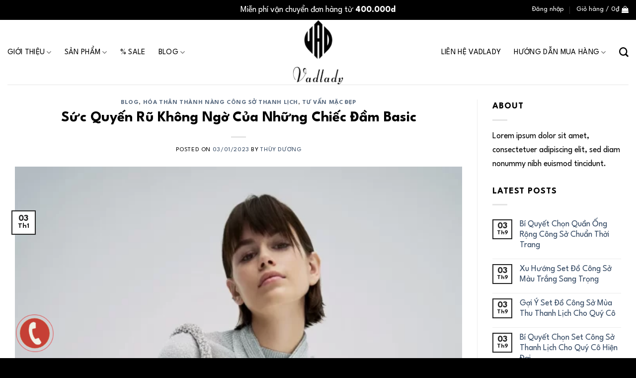

--- FILE ---
content_type: text/html; charset=UTF-8
request_url: https://vadlady.com/suc-quyen-ru-khong-ngo-cua-nhung-chiec-dam-basic/
body_size: 36363
content:
<!DOCTYPE html>
<html lang="vi" class="loading-site no-js">
<head>
	<meta charset="UTF-8" />
	<link rel="profile" href="https://gmpg.org/xfn/11" />
	

	<script>(function(html){html.className = html.className.replace(/\bno-js\b/,'js')})(document.documentElement);</script>
<meta name='robots' content='index, follow, max-image-preview:large, max-snippet:-1, max-video-preview:-1' />
<meta name="viewport" content="width=device-width, initial-scale=1" /><script>window._wca = window._wca || [];</script>

	<!-- This site is optimized with the Yoast SEO Premium plugin v19.5 (Yoast SEO v26.4) - https://yoast.com/wordpress/plugins/seo/ -->
	<title>Sức Quyến Rũ Không Ngờ Của Những Chiếc Đầm Basic - Vadlady</title>
	<meta name="description" content="Trong thời trang có một xu hướng lên ngôi bắt đầu từ cuối những năm 2020 tới nay và không ngừng chiếm trọn niềm yêu thích của mọi người, đó chình là &quot;Less is More&quot; - “càng ít lại càng nhiều”. Trên thực tế đó lại đang là một xu hướng rất được ưa chuộng hiện nay: Xu hướng Phong cách Basic. Hãy cùng VADLADY tìm hiểu Sức Quyến Rũ Không Ngờ Của Những Chiếc Đầm Basic này nhé." />
	<link rel="canonical" href="https://vadlady.com/suc-quyen-ru-khong-ngo-cua-nhung-chiec-dam-basic/" />
	<meta property="og:locale" content="vi_VN" />
	<meta property="og:type" content="article" />
	<meta property="og:title" content="Sức Quyến Rũ Không Ngờ Của Những Chiếc Đầm Basic" />
	<meta property="og:description" content="Trong thời trang có một xu hướng lên ngôi bắt đầu từ cuối những năm 2020 tới nay và không ngừng chiếm trọn niềm yêu thích của mọi người, đó chình là &quot;Less is More&quot; - “càng ít lại càng nhiều”. Trên thực tế đó lại đang là một xu hướng rất được ưa chuộng hiện nay: Xu hướng Phong cách Basic. Hãy cùng VADLADY tìm hiểu Sức Quyến Rũ Không Ngờ Của Những Chiếc Đầm Basic này nhé." />
	<meta property="og:url" content="https://vadlady.com/suc-quyen-ru-khong-ngo-cua-nhung-chiec-dam-basic/" />
	<meta property="og:site_name" content="Vadlady" />
	<meta property="article:published_time" content="2023-01-03T12:00:39+00:00" />
	<meta property="article:modified_time" content="2023-01-03T14:28:35+00:00" />
	<meta property="og:image" content="https://vadlady.com/wp-content/uploads/2023/01/tet89.webp" />
	<meta property="og:image:width" content="1423" />
	<meta property="og:image:height" content="2000" />
	<meta property="og:image:type" content="image/webp" />
	<meta name="author" content="Thùy Dương" />
	<meta name="twitter:card" content="summary_large_image" />
	<meta name="twitter:label1" content="Được viết bởi" />
	<meta name="twitter:data1" content="Thùy Dương" />
	<meta name="twitter:label2" content="Ước tính thời gian đọc" />
	<meta name="twitter:data2" content="15 phút" />
	<script type="application/ld+json" class="yoast-schema-graph">{"@context":"https://schema.org","@graph":[{"@type":"Article","@id":"https://vadlady.com/suc-quyen-ru-khong-ngo-cua-nhung-chiec-dam-basic/#article","isPartOf":{"@id":"https://vadlady.com/suc-quyen-ru-khong-ngo-cua-nhung-chiec-dam-basic/"},"author":{"name":"Thùy Dương","@id":"https://vadlady.com/#/schema/person/9217d8f73f5cd1c61a293c2fbcca700a"},"headline":"Sức Quyến Rũ Không Ngờ Của Những Chiếc Đầm Basic","datePublished":"2023-01-03T12:00:39+00:00","dateModified":"2023-01-03T14:28:35+00:00","mainEntityOfPage":{"@id":"https://vadlady.com/suc-quyen-ru-khong-ngo-cua-nhung-chiec-dam-basic/"},"wordCount":2953,"commentCount":0,"publisher":{"@id":"https://vadlady.com/#/schema/person/9217d8f73f5cd1c61a293c2fbcca700a"},"image":{"@id":"https://vadlady.com/suc-quyen-ru-khong-ngo-cua-nhung-chiec-dam-basic/#primaryimage"},"thumbnailUrl":"https://vadlady.com/wp-content/uploads/2023/01/tet89.webp","articleSection":["Blog","Hóa thân thành nàng công sở thanh lịch","Tư vấn mặc đẹp"],"inLanguage":"vi","potentialAction":[{"@type":"CommentAction","name":"Comment","target":["https://vadlady.com/suc-quyen-ru-khong-ngo-cua-nhung-chiec-dam-basic/#respond"]}]},{"@type":"WebPage","@id":"https://vadlady.com/suc-quyen-ru-khong-ngo-cua-nhung-chiec-dam-basic/","url":"https://vadlady.com/suc-quyen-ru-khong-ngo-cua-nhung-chiec-dam-basic/","name":"Sức Quyến Rũ Không Ngờ Của Những Chiếc Đầm Basic - Vadlady","isPartOf":{"@id":"https://vadlady.com/#website"},"primaryImageOfPage":{"@id":"https://vadlady.com/suc-quyen-ru-khong-ngo-cua-nhung-chiec-dam-basic/#primaryimage"},"image":{"@id":"https://vadlady.com/suc-quyen-ru-khong-ngo-cua-nhung-chiec-dam-basic/#primaryimage"},"thumbnailUrl":"https://vadlady.com/wp-content/uploads/2023/01/tet89.webp","datePublished":"2023-01-03T12:00:39+00:00","dateModified":"2023-01-03T14:28:35+00:00","description":"Trong thời trang có một xu hướng lên ngôi bắt đầu từ cuối những năm 2020 tới nay và không ngừng chiếm trọn niềm yêu thích của mọi người, đó chình là \"Less is More\" - “càng ít lại càng nhiều”. Trên thực tế đó lại đang là một xu hướng rất được ưa chuộng hiện nay: Xu hướng Phong cách Basic. Hãy cùng VADLADY tìm hiểu Sức Quyến Rũ Không Ngờ Của Những Chiếc Đầm Basic này nhé.","breadcrumb":{"@id":"https://vadlady.com/suc-quyen-ru-khong-ngo-cua-nhung-chiec-dam-basic/#breadcrumb"},"inLanguage":"vi","potentialAction":[{"@type":"ReadAction","target":["https://vadlady.com/suc-quyen-ru-khong-ngo-cua-nhung-chiec-dam-basic/"]}]},{"@type":"ImageObject","inLanguage":"vi","@id":"https://vadlady.com/suc-quyen-ru-khong-ngo-cua-nhung-chiec-dam-basic/#primaryimage","url":"https://vadlady.com/wp-content/uploads/2023/01/tet89.webp","contentUrl":"https://vadlady.com/wp-content/uploads/2023/01/tet89.webp","width":1423,"height":2000,"caption":"sức quyến rũ không nhờ từ những mẫu đầm basic VADLADY"},{"@type":"BreadcrumbList","@id":"https://vadlady.com/suc-quyen-ru-khong-ngo-cua-nhung-chiec-dam-basic/#breadcrumb","itemListElement":[{"@type":"ListItem","position":1,"name":"Trang chủ","item":"https://vadlady.com/"},{"@type":"ListItem","position":2,"name":"Blog","item":"https://vadlady.com/blog/"},{"@type":"ListItem","position":3,"name":"Sức Quyến Rũ Không Ngờ Của Những Chiếc Đầm Basic"}]},{"@type":"WebSite","@id":"https://vadlady.com/#website","url":"https://vadlady.com/","name":"Vadlady","description":"","publisher":{"@id":"https://vadlady.com/#/schema/person/9217d8f73f5cd1c61a293c2fbcca700a"},"potentialAction":[{"@type":"SearchAction","target":{"@type":"EntryPoint","urlTemplate":"https://vadlady.com/?s={search_term_string}"},"query-input":{"@type":"PropertyValueSpecification","valueRequired":true,"valueName":"search_term_string"}}],"inLanguage":"vi"},{"@type":["Person","Organization"],"@id":"https://vadlady.com/#/schema/person/9217d8f73f5cd1c61a293c2fbcca700a","name":"Thùy Dương","image":{"@type":"ImageObject","inLanguage":"vi","@id":"https://vadlady.com/#/schema/person/image/","url":"https://vadlady.com/wp-content/uploads/2022/12/cao-con.jpg","contentUrl":"https://vadlady.com/wp-content/uploads/2022/12/cao-con.jpg","width":951,"height":1179,"caption":"Thùy Dương"},"logo":{"@id":"https://vadlady.com/#/schema/person/image/"},"url":"https://vadlady.com/author/duongduong/"}]}</script>
	<!-- / Yoast SEO Premium plugin. -->


<script type='application/javascript'  id='pys-version-script'>console.log('PixelYourSite Free version 11.1.3');</script>
<link rel='dns-prefetch' href='//stats.wp.com' />


<link rel='prefetch' href='https://vadlady.com/wp-content/themes/flatsome/assets/js/flatsome.js?ver=8e60d746741250b4dd4e' />
<link rel='prefetch' href='https://vadlady.com/wp-content/themes/flatsome/assets/js/chunk.slider.js?ver=3.19.5' />
<link rel='prefetch' href='https://vadlady.com/wp-content/themes/flatsome/assets/js/chunk.popups.js?ver=3.19.5' />
<link rel='prefetch' href='https://vadlady.com/wp-content/themes/flatsome/assets/js/chunk.tooltips.js?ver=3.19.5' />
<link rel='prefetch' href='https://vadlady.com/wp-content/themes/flatsome/assets/js/woocommerce.js?ver=dd6035ce106022a74757' />
<link rel="alternate" type="application/rss+xml" title="Dòng thông tin Vadlady &raquo;" href="https://vadlady.com/feed/" />
<link rel="alternate" type="application/rss+xml" title="Vadlady &raquo; Dòng bình luận" href="https://vadlady.com/comments/feed/" />
<link rel="alternate" type="application/rss+xml" title="Vadlady &raquo; Sức Quyến Rũ Không Ngờ Của Những Chiếc Đầm Basic Dòng bình luận" href="https://vadlady.com/suc-quyen-ru-khong-ngo-cua-nhung-chiec-dam-basic/feed/" />
<style id='wp-img-auto-sizes-contain-inline-css' type='text/css'>
img:is([sizes=auto i],[sizes^="auto," i]){contain-intrinsic-size:3000px 1500px}
/*# sourceURL=wp-img-auto-sizes-contain-inline-css */
</style>
<link rel='stylesheet' id='hrw-css' href='https://vadlady.com/wp-content/plugins/call-now-icon-animate/css.css' type='text/css' media='' />
<link rel='stylesheet' id='contact-form-7-css' href='https://vadlady.com/wp-content/plugins/contact-form-7/includes/css/styles.css?ver=6.1.3' type='text/css' media='all' />
<link rel='stylesheet' id='gn-frontend-gnfollow-style-css' href='https://vadlady.com/wp-content/plugins/gn-publisher/assets/css/gn-frontend-gnfollow.min.css?ver=1.5.24' type='text/css' media='all' />
<link rel='stylesheet' id='kk-star-ratings-css' href='https://vadlady.com/wp-content/plugins/kk-star-ratings/src/core/public/css/kk-star-ratings.min.css?ver=5.4.10.2' type='text/css' media='all' />
<style id='woocommerce-inline-inline-css' type='text/css'>
.woocommerce form .form-row .required { visibility: visible; }
/*# sourceURL=woocommerce-inline-inline-css */
</style>
<link rel='stylesheet' id='ez-toc-css' href='https://vadlady.com/wp-content/plugins/easy-table-of-contents/assets/css/screen.min.css?ver=2.0.77' type='text/css' media='all' />
<style id='ez-toc-inline-css' type='text/css'>
div#ez-toc-container .ez-toc-title {font-size: 110%;}div#ez-toc-container .ez-toc-title {font-weight: 500;}div#ez-toc-container ul li , div#ez-toc-container ul li a {font-size: 100%;}div#ez-toc-container ul li , div#ez-toc-container ul li a {font-weight: 500;}div#ez-toc-container nav ul ul li {font-size: 90%;}.ez-toc-box-title {font-weight: bold; margin-bottom: 10px; text-align: center; text-transform: uppercase; letter-spacing: 1px; color: #666; padding-bottom: 5px;position:absolute;top:-4%;left:5%;background-color: inherit;transition: top 0.3s ease;}.ez-toc-box-title.toc-closed {top:-25%;}
.ez-toc-container-direction {direction: ltr;}.ez-toc-counter ul{counter-reset: item ;}.ez-toc-counter nav ul li a::before {content: counters(item, '.', decimal) '. ';display: inline-block;counter-increment: item;flex-grow: 0;flex-shrink: 0;margin-right: .2em; float: left; }.ez-toc-widget-direction {direction: ltr;}.ez-toc-widget-container ul{counter-reset: item ;}.ez-toc-widget-container nav ul li a::before {content: counters(item, '.', decimal) '. ';display: inline-block;counter-increment: item;flex-grow: 0;flex-shrink: 0;margin-right: .2em; float: left; }
/*# sourceURL=ez-toc-inline-css */
</style>
<link rel='stylesheet' id='woo-variation-swatches-css' href='https://vadlady.com/wp-content/plugins/woo-variation-swatches/assets/css/frontend.min.css?ver=1763636227' type='text/css' media='all' />
<style id='woo-variation-swatches-inline-css' type='text/css'>
:root {
--wvs-tick:url("data:image/svg+xml;utf8,%3Csvg filter='drop-shadow(0px 0px 2px rgb(0 0 0 / .8))' xmlns='http://www.w3.org/2000/svg'  viewBox='0 0 30 30'%3E%3Cpath fill='none' stroke='%23ffffff' stroke-linecap='round' stroke-linejoin='round' stroke-width='4' d='M4 16L11 23 27 7'/%3E%3C/svg%3E");

--wvs-cross:url("data:image/svg+xml;utf8,%3Csvg filter='drop-shadow(0px 0px 5px rgb(255 255 255 / .6))' xmlns='http://www.w3.org/2000/svg' width='72px' height='72px' viewBox='0 0 24 24'%3E%3Cpath fill='none' stroke='%23ff0000' stroke-linecap='round' stroke-width='0.6' d='M5 5L19 19M19 5L5 19'/%3E%3C/svg%3E");
--wvs-single-product-item-width:30px;
--wvs-single-product-item-height:30px;
--wvs-single-product-item-font-size:16px}
/*# sourceURL=woo-variation-swatches-inline-css */
</style>
<link rel='stylesheet' id='brands-styles-css' href='https://vadlady.com/wp-content/plugins/woocommerce/assets/css/brands.css?ver=10.3.5' type='text/css' media='all' />
<link rel='stylesheet' id='slick-carousel-css' href='https://vadlady.com/wp-content/plugins/iconic-woothumbs/assets/frontend/css/lib/slick/slick.css?ver=1727682989' type='text/css' media='all' />
<link rel='stylesheet' id='plyr-css' href='https://vadlady.com/wp-content/plugins/iconic-woothumbs/assets/vendor/plyr.css?ver=1727682989' type='text/css' media='all' />
<link rel='stylesheet' id='iconic-woothumbs-css-css' href='https://vadlady.com/wp-content/plugins/iconic-woothumbs/assets/frontend/css/main.min.css?ver=1727682989' type='text/css' media='all' />
<link rel='stylesheet' id='flatsome-main-css' href='https://vadlady.com/wp-content/themes/flatsome/assets/css/flatsome.css?ver=3.19.5' type='text/css' media='all' />
<style id='flatsome-main-inline-css' type='text/css'>
@font-face {
				font-family: "fl-icons";
				font-display: block;
				src: url(https://vadlady.com/wp-content/themes/flatsome/assets/css/icons/fl-icons.eot?v=3.19.5);
				src:
					url(https://vadlady.com/wp-content/themes/flatsome/assets/css/icons/fl-icons.eot#iefix?v=3.19.5) format("embedded-opentype"),
					url(https://vadlady.com/wp-content/themes/flatsome/assets/css/icons/fl-icons.woff2?v=3.19.5) format("woff2"),
					url(https://vadlady.com/wp-content/themes/flatsome/assets/css/icons/fl-icons.ttf?v=3.19.5) format("truetype"),
					url(https://vadlady.com/wp-content/themes/flatsome/assets/css/icons/fl-icons.woff?v=3.19.5) format("woff"),
					url(https://vadlady.com/wp-content/themes/flatsome/assets/css/icons/fl-icons.svg?v=3.19.5#fl-icons) format("svg");
			}
/*# sourceURL=flatsome-main-inline-css */
</style>
<link rel='stylesheet' id='flatsome-shop-css' href='https://vadlady.com/wp-content/themes/flatsome/assets/css/flatsome-shop.css?ver=3.19.5' type='text/css' media='all' />
<link rel='stylesheet' id='flatsome-style-css' href='https://vadlady.com/wp-content/themes/flatsome-child/style.css?ver=4.0' type='text/css' media='all' />
<style id="perfmatters-google-font-1">@font-face{font-family:'League Spartan';font-style:normal;font-weight:400;font-display:swap;src:url(https://vadlady.com/wp-content/cache/perfmatters/vadlady.com/fonts/kJEqBuEW6A0lliaV_m88ja5TwvZ_LZmXD4ZhoJo.woff2) format('woff2');unicode-range:U+0102-0103,U+0110-0111,U+0128-0129,U+0168-0169,U+01A0-01A1,U+01AF-01B0,U+0300-0301,U+0303-0304,U+0308-0309,U+0323,U+0329,U+1EA0-1EF9,U+20AB}@font-face{font-family:'League Spartan';font-style:normal;font-weight:400;font-display:swap;src:url(https://vadlady.com/wp-content/cache/perfmatters/vadlady.com/fonts/kJEqBuEW6A0lliaV_m88ja5TwvZ-LZmXD4ZhoJo.woff2) format('woff2');unicode-range:U+0100-02BA,U+02BD-02C5,U+02C7-02CC,U+02CE-02D7,U+02DD-02FF,U+0304,U+0308,U+0329,U+1D00-1DBF,U+1E00-1E9F,U+1EF2-1EFF,U+2020,U+20A0-20AB,U+20AD-20C0,U+2113,U+2C60-2C7F,U+A720-A7FF}@font-face{font-family:'League Spartan';font-style:normal;font-weight:400;font-display:swap;src:url(https://vadlady.com/wp-content/cache/perfmatters/vadlady.com/fonts/kJEqBuEW6A0lliaV_m88ja5TwvZwLZmXD4Zh.woff2) format('woff2');unicode-range:U+0000-00FF,U+0131,U+0152-0153,U+02BB-02BC,U+02C6,U+02DA,U+02DC,U+0304,U+0308,U+0329,U+2000-206F,U+20AC,U+2122,U+2191,U+2193,U+2212,U+2215,U+FEFF,U+FFFD}@font-face{font-family:'League Spartan';font-style:normal;font-weight:700;font-display:swap;src:url(https://vadlady.com/wp-content/cache/perfmatters/vadlady.com/fonts/kJEqBuEW6A0lliaV_m88ja5TwvZ_LZmXD4ZhoJo.woff2) format('woff2');unicode-range:U+0102-0103,U+0110-0111,U+0128-0129,U+0168-0169,U+01A0-01A1,U+01AF-01B0,U+0300-0301,U+0303-0304,U+0308-0309,U+0323,U+0329,U+1EA0-1EF9,U+20AB}@font-face{font-family:'League Spartan';font-style:normal;font-weight:700;font-display:swap;src:url(https://vadlady.com/wp-content/cache/perfmatters/vadlady.com/fonts/kJEqBuEW6A0lliaV_m88ja5TwvZ-LZmXD4ZhoJo.woff2) format('woff2');unicode-range:U+0100-02BA,U+02BD-02C5,U+02C7-02CC,U+02CE-02D7,U+02DD-02FF,U+0304,U+0308,U+0329,U+1D00-1DBF,U+1E00-1E9F,U+1EF2-1EFF,U+2020,U+20A0-20AB,U+20AD-20C0,U+2113,U+2C60-2C7F,U+A720-A7FF}@font-face{font-family:'League Spartan';font-style:normal;font-weight:700;font-display:swap;src:url(https://vadlady.com/wp-content/cache/perfmatters/vadlady.com/fonts/kJEqBuEW6A0lliaV_m88ja5TwvZwLZmXD4Zh.woff2) format('woff2');unicode-range:U+0000-00FF,U+0131,U+0152-0153,U+02BB-02BC,U+02C6,U+02DA,U+02DC,U+0304,U+0308,U+0329,U+2000-206F,U+20AC,U+2122,U+2191,U+2193,U+2212,U+2215,U+FEFF,U+FFFD}</style>
<script type="text/javascript" id="jquery-core-js-extra">
/* <![CDATA[ */
var pysFacebookRest = {"restApiUrl":"https://vadlady.com/wp-json/pys-facebook/v1/event","debug":""};
//# sourceURL=jquery-core-js-extra
/* ]]> */
</script>
<script type="text/javascript" src="https://vadlady.com/wp-includes/js/jquery/jquery.min.js?ver=3.7.1" id="jquery-core-js"></script>
<script type="text/javascript" src="https://vadlady.com/wp-content/plugins/woocommerce/assets/js/jquery-blockui/jquery.blockUI.min.js?ver=2.7.0-wc.10.3.5" id="wc-jquery-blockui-js" data-wp-strategy="defer"></script>
<script type="text/javascript" id="wc-add-to-cart-js-extra">
/* <![CDATA[ */
var wc_add_to_cart_params = {"ajax_url":"/wp-admin/admin-ajax.php","wc_ajax_url":"/?wc-ajax=%%endpoint%%","i18n_view_cart":"Xem gi\u1ecf h\u00e0ng","cart_url":"https://vadlady.com/cart/","is_cart":"","cart_redirect_after_add":"no"};
//# sourceURL=wc-add-to-cart-js-extra
/* ]]> */
</script>
<script type="text/javascript" src="https://vadlady.com/wp-content/plugins/woocommerce/assets/js/frontend/add-to-cart.min.js?ver=10.3.5" id="wc-add-to-cart-js" defer="defer" data-wp-strategy="defer"></script>
<script type="text/javascript" src="https://vadlady.com/wp-content/plugins/woocommerce/assets/js/js-cookie/js.cookie.min.js?ver=2.1.4-wc.10.3.5" id="wc-js-cookie-js" data-wp-strategy="defer"></script>
<script type="text/javascript" src="https://stats.wp.com/s-202549.js" id="woocommerce-analytics-js" defer="defer" data-wp-strategy="defer"></script>
<script type="text/javascript" src="https://vadlady.com/wp-content/plugins/pixelyoursite/dist/scripts/jquery.bind-first-0.2.3.min.js?ver=6.9" id="jquery-bind-first-js"></script>
<script type="text/javascript" src="https://vadlady.com/wp-content/plugins/pixelyoursite/dist/scripts/js.cookie-2.1.3.min.js?ver=2.1.3" id="js-cookie-pys-js"></script>
<script type="text/javascript" src="https://vadlady.com/wp-content/plugins/pixelyoursite/dist/scripts/tld.min.js?ver=2.3.1" id="js-tld-js"></script>
<script type="text/javascript" id="pys-js-extra">
/* <![CDATA[ */
var pysOptions = {"staticEvents":{"facebook":{"init_event":[{"delay":0,"type":"static","ajaxFire":false,"name":"PageView","pixelIds":["2313431095485487"],"eventID":"82f40be5-831a-43d3-b3da-948ff66a9707","params":{"post_category":"Blog, H\u00f3a th\u00e2n th\u00e0nh n\u00e0ng c\u00f4ng s\u1edf thanh l\u1ecbch, T\u01b0 v\u1ea5n m\u1eb7c \u0111\u1eb9p","page_title":"S\u1ee9c Quy\u1ebfn R\u0169 Kh\u00f4ng Ng\u1edd C\u1ee7a Nh\u1eefng Chi\u1ebfc \u0110\u1ea7m Basic","post_type":"post","post_id":2808,"plugin":"PixelYourSite","user_role":"guest","event_url":"vadlady.com/suc-quyen-ru-khong-ngo-cua-nhung-chiec-dam-basic/"},"e_id":"init_event","ids":[],"hasTimeWindow":false,"timeWindow":0,"woo_order":"","edd_order":""}]}},"dynamicEvents":{"woo_add_to_cart_on_button_click":{"facebook":{"delay":0,"type":"dyn","name":"AddToCart","pixelIds":["2313431095485487"],"eventID":"3af00e9f-2562-4405-a2ee-6116022eefcd","params":{"page_title":"S\u1ee9c Quy\u1ebfn R\u0169 Kh\u00f4ng Ng\u1edd C\u1ee7a Nh\u1eefng Chi\u1ebfc \u0110\u1ea7m Basic","post_type":"post","post_id":2808,"plugin":"PixelYourSite","user_role":"guest","event_url":"vadlady.com/suc-quyen-ru-khong-ngo-cua-nhung-chiec-dam-basic/"},"e_id":"woo_add_to_cart_on_button_click","ids":[],"hasTimeWindow":false,"timeWindow":0,"woo_order":"","edd_order":""}}},"triggerEvents":[],"triggerEventTypes":[],"facebook":{"pixelIds":["2313431095485487"],"advancedMatching":{"external_id":"baccaebbddfaafffdbdcccdbdc"},"advancedMatchingEnabled":true,"removeMetadata":false,"wooVariableAsSimple":false,"serverApiEnabled":true,"wooCRSendFromServer":false,"send_external_id":null,"enabled_medical":false,"do_not_track_medical_param":["event_url","post_title","page_title","landing_page","content_name","categories","category_name","tags"],"meta_ldu":false},"debug":"","siteUrl":"https://vadlady.com","ajaxUrl":"https://vadlady.com/wp-admin/admin-ajax.php","ajax_event":"ac971fc99d","enable_remove_download_url_param":"1","cookie_duration":"7","last_visit_duration":"60","enable_success_send_form":"","ajaxForServerEvent":"1","ajaxForServerStaticEvent":"1","useSendBeacon":"1","send_external_id":"1","external_id_expire":"180","track_cookie_for_subdomains":"1","google_consent_mode":"1","gdpr":{"ajax_enabled":false,"all_disabled_by_api":false,"facebook_disabled_by_api":false,"analytics_disabled_by_api":false,"google_ads_disabled_by_api":false,"pinterest_disabled_by_api":false,"bing_disabled_by_api":false,"externalID_disabled_by_api":false,"facebook_prior_consent_enabled":true,"analytics_prior_consent_enabled":true,"google_ads_prior_consent_enabled":null,"pinterest_prior_consent_enabled":true,"bing_prior_consent_enabled":true,"cookiebot_integration_enabled":false,"cookiebot_facebook_consent_category":"marketing","cookiebot_analytics_consent_category":"statistics","cookiebot_tiktok_consent_category":"marketing","cookiebot_google_ads_consent_category":"marketing","cookiebot_pinterest_consent_category":"marketing","cookiebot_bing_consent_category":"marketing","consent_magic_integration_enabled":false,"real_cookie_banner_integration_enabled":false,"cookie_notice_integration_enabled":false,"cookie_law_info_integration_enabled":false,"analytics_storage":{"enabled":true,"value":"granted","filter":false},"ad_storage":{"enabled":true,"value":"granted","filter":false},"ad_user_data":{"enabled":true,"value":"granted","filter":false},"ad_personalization":{"enabled":true,"value":"granted","filter":false}},"cookie":{"disabled_all_cookie":false,"disabled_start_session_cookie":false,"disabled_advanced_form_data_cookie":false,"disabled_landing_page_cookie":false,"disabled_first_visit_cookie":false,"disabled_trafficsource_cookie":false,"disabled_utmTerms_cookie":false,"disabled_utmId_cookie":false},"tracking_analytics":{"TrafficSource":"direct","TrafficLanding":"undefined","TrafficUtms":[],"TrafficUtmsId":[]},"GATags":{"ga_datalayer_type":"default","ga_datalayer_name":"dataLayerPYS"},"woo":{"enabled":true,"enabled_save_data_to_orders":true,"addToCartOnButtonEnabled":true,"addToCartOnButtonValueEnabled":true,"addToCartOnButtonValueOption":"price","singleProductId":null,"removeFromCartSelector":"form.woocommerce-cart-form .remove","addToCartCatchMethod":"add_cart_js","is_order_received_page":false,"containOrderId":false},"edd":{"enabled":false},"cache_bypass":"1764766747"};
//# sourceURL=pys-js-extra
/* ]]> */
</script>
<script type="text/javascript" src="https://vadlady.com/wp-content/plugins/pixelyoursite/dist/scripts/public.js?ver=11.1.3" id="pys-js"></script>
<link rel="https://api.w.org/" href="https://vadlady.com/wp-json/" /><link rel="alternate" title="JSON" type="application/json" href="https://vadlady.com/wp-json/wp/v2/posts/2808" /><link rel='shortlink' href='https://vadlady.com/?p=2808' />

<!-- Call Now Icon Animate Mobile 0.1.0 by Alan Tien (alantien.com) -->
<style>
                    .coccoc-alo-phone.coccoc-alo-green .coccoc-alo-ph-img-circle {
                        background-color: #c00000;
                    }
                .coccoc-alo-phone.coccoc-alo-green.coccoc-alo-hover .coccoc-alo-ph-img-circle, .coccoc-alo-phone.coccoc-alo-green:hover .coccoc-alo-ph-img-circle
                {background-color: #43b91e;}
                @media screen and (max-width:650px){.coccoc-alo-phone.coccoc-alo-show {display:block;}}
                </style><script type="application/ld+json">{
    "@context": "https://schema.org/",
    "@type": "CreativeWorkSeries",
    "name": "Sức Quyến Rũ Không Ngờ Của Những Chiếc Đầm Basic",
    "aggregateRating": {
        "@type": "AggregateRating",
        "ratingValue": "5",
        "bestRating": "5",
        "ratingCount": "1"
    }
}</script><meta name="facebook-domain-verification" content="iij3uemei6u3t301x1d5451icog46q" />	<style>img#wpstats{display:none}</style>
		<meta name='dmca-site-verification' content='eUxjMVlIQW5tUFhES0IrS05QZ3ZCQT090' />
<meta name="google-site-verification" content="QdulmDdLMSyPLnNjSai3-Fg5kUuMmXuZBjFLL5cLxSc" />	<noscript><style>.woocommerce-product-gallery{ opacity: 1 !important; }</style></noscript>
	<style>
/* Default Styles */
.iconic-woothumbs-all-images-wrap {
	float: left;
	width: 100%;
}

/* Icon Styles */
.iconic-woothumbs-icon {
	color: #ffffff;
}

/* Bullet Styles */
.iconic-woothumbs-all-images-wrap .slick-dots button,
.iconic-woothumbs-zoom-bullets .slick-dots button {
	border-color: #ffffff !important;
}

.iconic-woothumbs-all-images-wrap .slick-dots .slick-active button,
.iconic-woothumbs-zoom-bullets .slick-dots .slick-active button {
	background-color: #ffffff !important;
}

/* Thumbnails */
	.iconic-woothumbs-all-images-wrap--thumbnails-left .iconic-woothumbs-thumbnails-wrap,
	.iconic-woothumbs-all-images-wrap--thumbnails-right .iconic-woothumbs-thumbnails-wrap {
		width: 20%;
	}

	.iconic-woothumbs-all-images-wrap--thumbnails-left .iconic-woothumbs-images-wrap,
	.iconic-woothumbs-all-images-wrap--thumbnails-right .iconic-woothumbs-images-wrap {
		width: 80%;
	}
	
.iconic-woothumbs-thumbnails__image-wrapper:after {
	border-color: #ffffff;
}

.iconic-woothumbs-thumbnails__control {
	color: #ffffff;
}

.iconic-woothumbs-thumbnails__control path {
	stroke: #ffffff;
}

.iconic-woothumbs-all-images-wrap--thumbnails-left .iconic-woothumbs-thumbnails__control {
	right: 10px;
}

.iconic-woothumbs-all-images-wrap--thumbnails-right .iconic-woothumbs-thumbnails__control {
	left: 10px;
}


/* Stacked Thumbnails - Left & Right */
.iconic-woothumbs-all-images-wrap--thumbnails-left .iconic-woothumbs-thumbnails-wrap--stacked,
.iconic-woothumbs-all-images-wrap--thumbnails-right .iconic-woothumbs-thumbnails-wrap--stacked {
	margin: 0;
}

.iconic-woothumbs-thumbnails-wrap--stacked .iconic-woothumbs-thumbnails__slide {
	width: 25%;
}

/* Stacked Thumbnails - Left */
.iconic-woothumbs-all-images-wrap--thumbnails-left .iconic-woothumbs-thumbnails-wrap--stacked .iconic-woothumbs-thumbnails__slide {
	padding: 0 10px 10px 0;
}

/* Stacked Thumbnails - Right */
.iconic-woothumbs-all-images-wrap--thumbnails-right .iconic-woothumbs-thumbnails-wrap--stacked .iconic-woothumbs-thumbnails__slide {
	padding: 0 0 10px 10px;
}

/* Stacked Thumbnails - Above & Below */

.iconic-woothumbs-all-images-wrap--thumbnails-above .iconic-woothumbs-thumbnails-wrap--stacked,
.iconic-woothumbs-all-images-wrap--thumbnails-below .iconic-woothumbs-thumbnails-wrap--stacked {
	margin: 0 -5px 0 -5px;
}

/* Stacked Thumbnails - Above */
.iconic-woothumbs-all-images-wrap--thumbnails-above .iconic-woothumbs-thumbnails-wrap--stacked .iconic-woothumbs-thumbnails__slide {
	padding: 0 5px 10px 5px;
}

/* Stacked Thumbnails - Below */
.iconic-woothumbs-all-images-wrap--thumbnails-below .iconic-woothumbs-thumbnails-wrap--stacked .iconic-woothumbs-thumbnails__slide {
	padding: 10px 5px 0 5px;
}

/* Sliding Thumbnails - Left & Right, Above & Below */
.iconic-woothumbs-all-images-wrap--thumbnails-left .iconic-woothumbs-thumbnails-wrap--sliding,
.iconic-woothumbs-all-images-wrap--thumbnails-right .iconic-woothumbs-thumbnails-wrap--sliding {
	margin: 0;
}

/* Sliding Thumbnails - Left & Right */
.iconic-woothumbs-all-images-wrap--thumbnails-left .iconic-woothumbs-thumbnails-wrap--sliding .slick-list,
.iconic-woothumbs-all-images-wrap--thumbnails-right .iconic-woothumbs-thumbnails-wrap--sliding .slick-list {
	margin-bottom: -10px;
}

.iconic-woothumbs-all-images-wrap--thumbnails-left .iconic-woothumbs-thumbnails-wrap--sliding .slick-slide,
.iconic-woothumbs-all-images-wrap--thumbnails-right .iconic-woothumbs-thumbnails-wrap--sliding .slick-slide {
	margin-bottom: 10px;
}

/* Sliding Thumbnails - Left */
.iconic-woothumbs-all-images-wrap--thumbnails-left .iconic-woothumbs-thumbnails-wrap--sliding {
	padding-right: 10px;
}

/* Sliding Thumbnails - Right */
.iconic-woothumbs-all-images-wrap--thumbnails-right .iconic-woothumbs-thumbnails-wrap--sliding {
	padding-left: 10px;
}

/* Sliding Thumbnails - Above & Below */
.iconic-woothumbs-thumbnails-wrap--horizontal.iconic-woothumbs-thumbnails-wrap--sliding .iconic-woothumbs-thumbnails__slide {
	width: 25%;
}

.iconic-woothumbs-all-images-wrap--thumbnails-above .iconic-woothumbs-thumbnails-wrap--sliding .slick-list,
.iconic-woothumbs-all-images-wrap--thumbnails-below .iconic-woothumbs-thumbnails-wrap--sliding .slick-list {
	margin-right: -10px;
}

.iconic-woothumbs-all-images-wrap--thumbnails-above .iconic-woothumbs-thumbnails-wrap--sliding .slick-slide,
.iconic-woothumbs-all-images-wrap--thumbnails-below .iconic-woothumbs-thumbnails-wrap--sliding .slick-slide {
	margin-right: 10px;
}

/* Sliding Thumbnails - Above */
.iconic-woothumbs-all-images-wrap--thumbnails-above .iconic-woothumbs-thumbnails-wrap--sliding {
	margin-bottom: 10px;
}

/* Sliding Thumbnails - Below */
.iconic-woothumbs-all-images-wrap--thumbnails-below .iconic-woothumbs-thumbnails-wrap--sliding {
	margin-top: 10px;
}

/* Zoom Styles */

.zm-handlerarea {
	background: #000000;
	-ms-filter: "progid:DXImageTransform.Microsoft.Alpha(Opacity=80)" !important;
	filter: alpha(opacity=80) !important;
	-moz-opacity: 0.8 !important;
	-khtml-opacity: 0.8 !important;
	opacity: 0.8 !important;
}

/* Layout Styles */

/* Media Queries */

	@media screen and (max-width: 768px) {

		.iconic-woothumbs-all-images-wrap {
			float: none;
			width: 100%;
		}

		.iconic-woothumbs-hover-icons .iconic-woothumbs-icon {
			opacity: 1;
		}

			.iconic-woothumbs-all-images-wrap--thumbnails-above .iconic-woothumbs-images-wrap,
		.iconic-woothumbs-all-images-wrap--thumbnails-left .iconic-woothumbs-images-wrap,
		.iconic-woothumbs-all-images-wrap--thumbnails-right .iconic-woothumbs-images-wrap {
			width: 100%;
		}

		.iconic-woothumbs-all-images-wrap--thumbnails-left .iconic-woothumbs-thumbnails-wrap,
		.iconic-woothumbs-all-images-wrap--thumbnails-right .iconic-woothumbs-thumbnails-wrap {
			width: 100%;
		}
		
	.iconic-woothumbs-thumbnails-wrap--horizontal .iconic-woothumbs-thumbnails__slide {
		width: 33.333333333333%;
	}

		}
		.plyr {
		--plyr-control-icon-size: 18px;
		--plyr-color-main: #111111;
		--plyr-svg-fill: #ffffff;
		/* General */
		--plyr-menu-border-shadow-color: #111111;
		--plyr-range-thumb-background: #ffffff;
		--plyr-badge-text-color: #ffffff;
		--plyr-captions-text-color: #ffffff;
		--plyr-font-smoothing: true;
		/* Video */
		--plyr-video-background: #111111;
		--plyr-video-control-color: #ffffff;
		--plyr-video-control-color-hover: #ffffff;
		/* Audio */
		--plyr-audio-control-color-hover: #ffffff;
		--plyr-audio-control-background-hover: #11111180;
	}

	/* Background property with foreground colour setting and opacity */
	.plyr__control.plyr__control--overlaid[data-plyr="play"] {
		/* Final two characters add 50% opacity */
		background: #11111180 !important;
		color: #ffffff !important;
	}

	/* Background property with foreground colour setting */
	.plyr__control.plyr__control--overlaid[data-plyr="play"]:hover {
		background: #ffffff !important;
	}

	/* Color property with foreground colour setting */
	.plyr__progress [data-plyr="seek"],
	.plyr__volume [data-plyr="volume"] {
		color: #ffffff !important;
	}

	/* SVG stroke + fill properties with background colour setting */
	.plyr__control.plyr__control--overlaid[data-plyr="play"]:hover svg {
		stroke: #111111 !important;
		fill: #111111 !important;
	}

	/* SVG stroke property with foreground colour setting */
	.plyr__control[data-plyr="play"],
	.plyr__control[data-plyr="fullscreen"],
	.iconic-woothumbs-fullscreen svg path:not(:last-child),
	.iconic-woothumbs-images__arrow svg path,
	.iconic-woothumbs-zoom-prev svg path,
	.iconic-woothumbs-zoom-next svg path,
	.iconic-woothumbs-wishlist-buttons__add svg path {
		stroke: #ffffff !important;
	}

	/* SVG fill property with foreground colour setting */
	.plyr__control[data-plyr="play"],
	.plyr__control[data-plyr="settings"],
	.iconic-woothumbs-thumbnails__play-overlay svg path,
	.iconic-woothumbs-fullscreen svg path:last-child,
	.iconic-woothumbs-play svg path,
	.iconic-woothumbs-wishlist-buttons__browse svg path,
	.iconic-woothumbs-images__slide .iconic-woothumbs-loading-overlay--inner svg path,
	.pswp_item .iconic-woothumbs-loading-overlay--inner svg path {
		fill: #ffffff !important;
	}

	/* Background color property with background colour setting */
	.iconic-woothumbs-thumbnails__control:hover,
	.iconic-woothumbs-images__slide .iconic-woothumbs-loading-overlay:has(.iconic-woothumbs-responsive-media),
	.iconic-woothumbs-images__slide .iconic-woothumbs-loading-overlay--inner,
	.pswp_item .iconic-woothumbs-loading-overlay--inner {
		background-color: #111111 !important;
	}

	/* Background color property with background colour setting and opacity */
	.iconic-woothumbs-thumbnails__play-overlay,
	.iconic-woothumbs-thumbnails__control {
		/* Final two characters add 50% opacity */
		background-color: #11111180 !important;
	}

	/* Background color property with foreground colour setting */
	.iconic-woothumbs-all-images-wrap .slick-dots li button,
	.iconic-woothumbs-zoom-bullets .slick-dots li button,
	.iconic-woothumbs-zoom-bullets .slick-dots li.slick-active button,
	.plyr__menu__container .plyr__control[role="menuitemradio"]:hover::before {
		background-color: #ffffff !important;
	}

	/* Misc */
	.iconic-woothumbs-thumbnails__image-wrapper:after {
		border: 2px solid #111111;
	}

	.iconic-woothumbs-thumbnails__image-wrapper:before {
		border: 2px solid #ffffff;
	}
	</style>
<link rel="icon" href="https://vadlady.com/wp-content/uploads/2022/10/cropped-logo-32x32.png" sizes="32x32" />
<link rel="icon" href="https://vadlady.com/wp-content/uploads/2022/10/cropped-logo-192x192.png" sizes="192x192" />
<link rel="apple-touch-icon" href="https://vadlady.com/wp-content/uploads/2022/10/cropped-logo-180x180.png" />
<meta name="msapplication-TileImage" content="https://vadlady.com/wp-content/uploads/2022/10/cropped-logo-270x270.png" />
<style id="custom-css" type="text/css">:root {--primary-color: #252525;--fs-color-primary: #252525;--fs-color-secondary: #d26e4b;--fs-color-success: #7a9c59;--fs-color-alert: #b20000;--fs-experimental-link-color: #334862;--fs-experimental-link-color-hover: #111;}.tooltipster-base {--tooltip-color: #fff;--tooltip-bg-color: #000;}.off-canvas-right .mfp-content, .off-canvas-left .mfp-content {--drawer-width: 300px;}.off-canvas .mfp-content.off-canvas-cart {--drawer-width: 360px;}.container-width, .full-width .ubermenu-nav, .container, .row{max-width: 1370px}.row.row-collapse{max-width: 1340px}.row.row-small{max-width: 1362.5px}.row.row-large{max-width: 1400px}.header-main{height: 130px}#logo img{max-height: 130px}#logo{width:240px;}.header-bottom{min-height: 10px}.header-top{min-height: 40px}.transparent .header-main{height: 90px}.transparent #logo img{max-height: 90px}.has-transparent + .page-title:first-of-type,.has-transparent + #main > .page-title,.has-transparent + #main > div > .page-title,.has-transparent + #main .page-header-wrapper:first-of-type .page-title{padding-top: 120px;}.header.show-on-scroll,.stuck .header-main{height:70px!important}.stuck #logo img{max-height: 70px!important}.header-bg-color {background-color: rgba(255,255,255,0.9)}.header-bottom {background-color: #f1f1f1}.top-bar-nav > li > a{line-height: 16px }.header-main .nav > li > a{line-height: 50px }.stuck .header-main .nav > li > a{line-height: 50px }.header-bottom-nav > li > a{line-height: 16px }@media (max-width: 549px) {.header-main{height: 70px}#logo img{max-height: 70px}}.header-top{background-color:#000000!important;}body{color: #000000}h1,h2,h3,h4,h5,h6,.heading-font{color: #000000;}body{font-size: 110%;}@media screen and (max-width: 549px){body{font-size: 100%;}}body{font-family: "League Spartan", sans-serif;}body {font-weight: 400;font-style: normal;}.nav > li > a {font-family: "League Spartan", sans-serif;}.mobile-sidebar-levels-2 .nav > li > ul > li > a {font-family: "League Spartan", sans-serif;}.nav > li > a,.mobile-sidebar-levels-2 .nav > li > ul > li > a {font-weight: 400;font-style: normal;}h1,h2,h3,h4,h5,h6,.heading-font, .off-canvas-center .nav-sidebar.nav-vertical > li > a{font-family: "League Spartan", sans-serif;}h1,h2,h3,h4,h5,h6,.heading-font,.banner h1,.banner h2 {font-weight: 700;font-style: normal;}.alt-font{font-family: "League Spartan", sans-serif;}.alt-font {font-weight: 400!important;font-style: normal!important;}.header:not(.transparent) .top-bar-nav > li > a {color: #ffffff;}.header:not(.transparent) .top-bar-nav.nav > li > a:hover,.header:not(.transparent) .top-bar-nav.nav > li.active > a,.header:not(.transparent) .top-bar-nav.nav > li.current > a,.header:not(.transparent) .top-bar-nav.nav > li > a.active,.header:not(.transparent) .top-bar-nav.nav > li > a.current{color: #ffffff;}.top-bar-nav.nav-line-bottom > li > a:before,.top-bar-nav.nav-line-grow > li > a:before,.top-bar-nav.nav-line > li > a:before,.top-bar-nav.nav-box > li > a:hover,.top-bar-nav.nav-box > li.active > a,.top-bar-nav.nav-pills > li > a:hover,.top-bar-nav.nav-pills > li.active > a{color:#FFF!important;background-color: #ffffff;}.shop-page-title.featured-title .title-overlay{background-color: #222222;}@media screen and (min-width: 550px){.products .box-vertical .box-image{min-width: 400px!important;width: 400px!important;}}.footer-2{background-color: #000000}.absolute-footer, html{background-color: #000000}.page-title-small + main .product-container > .row{padding-top:0;}.nav-vertical-fly-out > li + li {border-top-width: 1px; border-top-style: solid;}.label-new.menu-item > a:after{content:"New";}.label-hot.menu-item > a:after{content:"Hot";}.label-sale.menu-item > a:after{content:"Sale";}.label-popular.menu-item > a:after{content:"Popular";}</style><link rel='stylesheet' id='wc-blocks-style-css' href='https://vadlady.com/wp-content/plugins/woocommerce/assets/client/blocks/wc-blocks.css?ver=wc-10.3.5' type='text/css' media='all' />
</head>

<body class="wp-singular post-template-default single single-post postid-2808 single-format-standard wp-theme-flatsome wp-child-theme-flatsome-child theme-flatsome woocommerce-no-js iconic-woothumbs-flatsome-child woo-variation-swatches wvs-behavior-blur wvs-theme-flatsome-child wvs-show-label wvs-tooltip lightbox nav-dropdown-has-arrow nav-dropdown-has-shadow nav-dropdown-has-border">


<a class="skip-link screen-reader-text" href="#main">Skip to content</a>

<div id="wrapper">

	
	<header id="header" class="header has-sticky sticky-jump">
		<div class="header-wrapper">
			<div id="top-bar" class="header-top hide-for-sticky nav-dark flex-has-center">
    <div class="flex-row container">
      <div class="flex-col hide-for-medium flex-left">
          <ul class="nav nav-left medium-nav-center nav-small  nav-divided">
                        </ul>
      </div>

      <div class="flex-col hide-for-medium flex-center">
          <ul class="nav nav-center nav-small  nav-divided">
              <li class="header-block"><div class="header-block-block-1"><span class="uppercase1">Miễn phí vận chuyển đơn hàng từ <strong>400.000d</strong></span></div></li>          </ul>
      </div>

      <div class="flex-col hide-for-medium flex-right">
         <ul class="nav top-bar-nav nav-right nav-small  nav-divided">
              
<li class="account-item has-icon" >

	<a href="https://vadlady.com/my-account/" class="nav-top-link nav-top-not-logged-in is-small is-small" title="Đăng nhập" data-open="#login-form-popup" >
					<span>
			Đăng nhập			</span>
				</a>




</li>
<li class="cart-item has-icon">

<a href="https://vadlady.com/cart/" class="header-cart-link is-small off-canvas-toggle nav-top-link" title="Giỏ hàng" data-open="#cart-popup" data-class="off-canvas-cart" data-pos="right" >

<span class="header-cart-title">
   Giỏ hàng   /      <span class="cart-price"><span class="woocommerce-Price-amount amount"><bdi>0<span class="woocommerce-Price-currencySymbol">&#8363;</span></bdi></span></span>
  </span>

    <i class="icon-shopping-bag"
    data-icon-label="0">
  </i>
  </a>



  <!-- Cart Sidebar Popup -->
  <div id="cart-popup" class="mfp-hide">
  <div class="cart-popup-inner inner-padding cart-popup-inner--sticky">
      <div class="cart-popup-title text-center">
          <span class="heading-font uppercase">Giỏ hàng</span>
          <div class="is-divider"></div>
      </div>
	  <div class="widget_shopping_cart">
		  <div class="widget_shopping_cart_content">
			  

	<div class="ux-mini-cart-empty flex flex-row-col text-center pt pb">
				<div class="ux-mini-cart-empty-icon">
			<svg xmlns="http://www.w3.org/2000/svg" viewBox="0 0 17 19" style="opacity:.1;height:80px;">
				<path d="M8.5 0C6.7 0 5.3 1.2 5.3 2.7v2H2.1c-.3 0-.6.3-.7.7L0 18.2c0 .4.2.8.6.8h15.7c.4 0 .7-.3.7-.7v-.1L15.6 5.4c0-.3-.3-.6-.7-.6h-3.2v-2c0-1.6-1.4-2.8-3.2-2.8zM6.7 2.7c0-.8.8-1.4 1.8-1.4s1.8.6 1.8 1.4v2H6.7v-2zm7.5 3.4 1.3 11.5h-14L2.8 6.1h2.5v1.4c0 .4.3.7.7.7.4 0 .7-.3.7-.7V6.1h3.5v1.4c0 .4.3.7.7.7s.7-.3.7-.7V6.1h2.6z" fill-rule="evenodd" clip-rule="evenodd" fill="currentColor"></path>
			</svg>
		</div>
				<p class="woocommerce-mini-cart__empty-message empty">Chưa có sản phẩm trong giỏ hàng.</p>
					<p class="return-to-shop">
				<a class="button primary wc-backward" href="https://vadlady.com/shop/">
					Quay trở lại cửa hàng				</a>
			</p>
				</div>


		  </div>
	  </div>
              </div>
  </div>

</li>
          </ul>
      </div>

            <div class="flex-col show-for-medium flex-grow">
          <ul class="nav nav-center nav-small mobile-nav  nav-divided">
                        </ul>
      </div>
      
    </div>
</div>
<div id="masthead" class="header-main show-logo-center">
      <div class="header-inner flex-row container logo-center medium-logo-center" role="navigation">

          <!-- Logo -->
          <div id="logo" class="flex-col logo">
            
<!-- Header logo -->
<a href="https://vadlady.com/" title="Vadlady" rel="home">
		<img width="209" height="265" src="https://vadlady.com/wp-content/uploads/2022/10/logo.png" class="header_logo header-logo" alt="Vadlady"/><img  width="209" height="265" src="https://vadlady.com/wp-content/uploads/2022/10/logo.png" class="header-logo-dark" alt="Vadlady"/></a>
          </div>

          <!-- Mobile Left Elements -->
          <div class="flex-col show-for-medium flex-left">
            <ul class="mobile-nav nav nav-left ">
              <li class="nav-icon has-icon">
  		<a href="#" data-open="#main-menu" data-pos="left" data-bg="main-menu-overlay" data-color="" class="is-small" aria-label="Menu" aria-controls="main-menu" aria-expanded="false">

		  <i class="icon-menu" ></i>
		  		</a>
	</li>
            </ul>
          </div>

          <!-- Left Elements -->
          <div class="flex-col hide-for-medium flex-left
            ">
            <ul class="header-nav header-nav-main nav nav-left  nav-size-medium nav-spacing-xlarge nav-uppercase" >
              <li id="menu-item-292" class="menu-item menu-item-type-post_type menu-item-object-page menu-item-has-children menu-item-292 menu-item-design-default has-dropdown"><a href="https://vadlady.com/gioi-thieu/" class="nav-top-link" aria-expanded="false" aria-haspopup="menu">Giới thiệu<i class="icon-angle-down" ></i></a>
<ul class="sub-menu nav-dropdown nav-dropdown-default">
	<li id="menu-item-726" class="menu-item menu-item-type-post_type menu-item-object-page menu-item-726"><a href="https://vadlady.com/gioi-thieu/">Giới thiệu</a></li>
	<li id="menu-item-315" class="menu-item menu-item-type-post_type menu-item-object-page menu-item-315"><a href="https://vadlady.com/chinh-sach-bao-mat-thong-tin-khach-hang-vadlady/">Chính sách bảo mật thông tin khách hàng</a></li>
</ul>
</li>
<li id="menu-item-382" class="menu-item menu-item-type-post_type menu-item-object-page menu-item-has-children menu-item-382 menu-item-design-default has-dropdown"><a href="https://vadlady.com/shop/" class="nav-top-link" aria-expanded="false" aria-haspopup="menu">Sản phẩm<i class="icon-angle-down" ></i></a>
<ul class="sub-menu nav-dropdown nav-dropdown-default">
	<li id="menu-item-1148" class="menu-item menu-item-type-taxonomy menu-item-object-product_cat menu-item-1148"><a href="https://vadlady.com/product-category/vadlady-signature/">VADLADY Signature</a></li>
	<li id="menu-item-1149" class="menu-item menu-item-type-taxonomy menu-item-object-product_cat menu-item-1149"><a href="https://vadlady.com/product-category/vay/">Váy</a></li>
	<li id="menu-item-1150" class="menu-item menu-item-type-taxonomy menu-item-object-product_cat menu-item-1150"><a href="https://vadlady.com/product-category/dam/">Đầm</a></li>
	<li id="menu-item-1151" class="menu-item menu-item-type-taxonomy menu-item-object-product_cat menu-item-1151"><a href="https://vadlady.com/product-category/set-bo/">Set bộ</a></li>
	<li id="menu-item-1152" class="menu-item menu-item-type-taxonomy menu-item-object-product_cat menu-item-1152"><a href="https://vadlady.com/product-category/ao-kieu/">Áo Kiểu</a></li>
	<li id="menu-item-1153" class="menu-item menu-item-type-taxonomy menu-item-object-product_cat menu-item-1153"><a href="https://vadlady.com/product-category/chan-vay/">Chân váy</a></li>
	<li id="menu-item-1154" class="menu-item menu-item-type-taxonomy menu-item-object-product_cat menu-item-1154"><a href="https://vadlady.com/product-category/quan/">Quần</a></li>
	<li id="menu-item-1155" class="menu-item menu-item-type-taxonomy menu-item-object-product_cat menu-item-1155"><a href="https://vadlady.com/product-category/su-quyen-ru-cua-ao-dai/">Sự Quyến Rũ Của Áo Dài</a></li>
</ul>
</li>
<li id="menu-item-289" class="menu-item menu-item-type-post_type menu-item-object-page menu-item-289 menu-item-design-default"><a href="https://vadlady.com/sale/" class="nav-top-link">% Sale</a></li>
<li id="menu-item-397" class="menu-item menu-item-type-post_type menu-item-object-page current_page_parent menu-item-has-children menu-item-397 menu-item-design-default has-dropdown"><a href="https://vadlady.com/blog/" class="nav-top-link" aria-expanded="false" aria-haspopup="menu">Blog<i class="icon-angle-down" ></i></a>
<ul class="sub-menu nav-dropdown nav-dropdown-default">
	<li id="menu-item-5442" class="menu-item menu-item-type-taxonomy menu-item-object-category menu-item-5442"><a href="https://vadlady.com/category/sale/">Sale</a></li>
	<li id="menu-item-2113" class="menu-item menu-item-type-taxonomy menu-item-object-category menu-item-2113"><a href="https://vadlady.com/category/nhung-tuyet-tac-ngay-tet/">Những tuyệt tác ngày Tết</a></li>
	<li id="menu-item-720" class="menu-item menu-item-type-taxonomy menu-item-object-category menu-item-720"><a href="https://vadlady.com/category/blog/tin-tuc-nha-vadlady/">Tin tức nhà VADLADY</a></li>
	<li id="menu-item-713" class="menu-item menu-item-type-taxonomy menu-item-object-category menu-item-713"><a href="https://vadlady.com/category/blog/blog-tam-su/">Blog tâm sự</a></li>
	<li id="menu-item-721" class="menu-item menu-item-type-taxonomy menu-item-object-category current-post-ancestor current-menu-parent current-post-parent menu-item-721 active"><a href="https://vadlady.com/category/blog/tu-van-mac-dep/">Tư vấn mặc đẹp</a></li>
	<li id="menu-item-718" class="menu-item menu-item-type-taxonomy menu-item-object-category menu-item-718"><a href="https://vadlady.com/category/blog/nhung-dang-vay-xinh-cho-nang/">Những dáng váy xinh cho nàng</a></li>
	<li id="menu-item-715" class="menu-item menu-item-type-taxonomy menu-item-object-category current-post-ancestor current-menu-parent current-post-parent menu-item-715 active"><a href="https://vadlady.com/category/blog/hoa-than-thanh-nang-cong-so-thanh-lich/">Hóa thân thành nàng công sở thanh lịch</a></li>
	<li id="menu-item-717" class="menu-item menu-item-type-taxonomy menu-item-object-category menu-item-717"><a href="https://vadlady.com/category/blog/meo-phoi-do-ton-dang-voc/">Mẹo phối đồ tôn dáng vóc</a></li>
	<li id="menu-item-712" class="menu-item menu-item-type-taxonomy menu-item-object-category menu-item-712"><a href="https://vadlady.com/category/blog/bi-kip-phoi-do-tang-chieu-cao/">Bí kíp phối đồ tăng chiều cao</a></li>
	<li id="menu-item-714" class="menu-item menu-item-type-taxonomy menu-item-object-category menu-item-714"><a href="https://vadlady.com/category/blog/dam-du-tiec-sang-trong/">Đầm dự tiệc sang trọng</a></li>
	<li id="menu-item-719" class="menu-item menu-item-type-taxonomy menu-item-object-category menu-item-719"><a href="https://vadlady.com/category/blog/phoi-do-sang-trong-voi-nhung-set-blazer/">Phối đồ sang trọng với những Set Blazer</a></li>
	<li id="menu-item-716" class="menu-item menu-item-type-taxonomy menu-item-object-category menu-item-716"><a href="https://vadlady.com/category/blog/meo-phoi-do-cho-nang-ca-tinh/">Mẹo phối đồ cho nàng cá tính</a></li>
	<li id="menu-item-5440" class="menu-item menu-item-type-taxonomy menu-item-object-category menu-item-5440"><a href="https://vadlady.com/category/nhung-mau-dang-suong-thanh-lich/">Những mẫu dáng suông thanh lịch</a></li>
	<li id="menu-item-5441" class="menu-item menu-item-type-taxonomy menu-item-object-category menu-item-5441"><a href="https://vadlady.com/category/vay-dam-suong-hot-hit/">Váy đầm suông hot hit</a></li>
</ul>
</li>
            </ul>
          </div>

          <!-- Right Elements -->
          <div class="flex-col hide-for-medium flex-right">
            <ul class="header-nav header-nav-main nav nav-right  nav-size-medium nav-spacing-xlarge nav-uppercase">
              <li class="html custom html_topbar_right"><li id="menu-item-919" class="menu-item menu-item-type-post_type menu-item-object-page menu-item-919 menu-item-design-default"><a href="https://vadlady.com/lien-he/" class="nav-top-link" class="nav-top-link">Liên hệ VADLADY</a></li>
<li id="menu-item-310" class="menu-item menu-item-type-custom menu-item-object-custom menu-item-has-children menu-item-310 menu-item-design-default has-dropdown"><a href="#" class="nav-top-link" class="nav-top-link" aria-expanded="false" aria-haspopup="menu">Hướng dẫn mua hàng<i class="icon-angle-down" ></i></a>
<ul class="sub-menu nav-dropdown nav-dropdown-default">
	<li id="menu-item-307" class="menu-item menu-item-type-post_type menu-item-object-page menu-item-307"><a href="https://vadlady.com/huong-dan-tao-tai-khoan-vadlady/" class="nav-top-link">Hướng dẫn tạo tài khoản VADLADY</a></li>
	<li id="menu-item-309" class="menu-item menu-item-type-post_type menu-item-object-page menu-item-309"><a href="https://vadlady.com/huong-dan-mua-hang-online/" class="nav-top-link">Hướng dẫn mua hàng Online</a></li>
	<li id="menu-item-308" class="menu-item menu-item-type-post_type menu-item-object-page menu-item-308"><a href="https://vadlady.com/quy-dinh-doi-hang/" class="nav-top-link">Chính sách đổi trả hàng</a></li>
</ul>
</li>
</li><li class="header-search header-search-dropdown has-icon has-dropdown menu-item-has-children">
		<a href="#" aria-label="Tìm kiếm" class="is-small"><i class="icon-search" ></i></a>
		<ul class="nav-dropdown nav-dropdown-default">
	 	<li class="header-search-form search-form html relative has-icon">
	<div class="header-search-form-wrapper">
		<div class="searchform-wrapper ux-search-box relative is-normal"><form role="search" method="get" class="searchform" action="https://vadlady.com/">
	<div class="flex-row relative">
						<div class="flex-col flex-grow">
			<label class="screen-reader-text" for="woocommerce-product-search-field-0">Tìm kiếm:</label>
			<input type="search" id="woocommerce-product-search-field-0" class="search-field mb-0" placeholder="Tìm kiếm&hellip;" value="" name="s" />
			<input type="hidden" name="post_type" value="product" />
					</div>
		<div class="flex-col">
			<button type="submit" value="Tìm kiếm" class="ux-search-submit submit-button secondary button  icon mb-0" aria-label="Submit">
				<i class="icon-search" ></i>			</button>
		</div>
	</div>
	<div class="live-search-results text-left z-top"></div>
</form>
</div>	</div>
</li>
	</ul>
</li>
            </ul>
          </div>

          <!-- Mobile Right Elements -->
          <div class="flex-col show-for-medium flex-right">
            <ul class="mobile-nav nav nav-right ">
              
<li class="account-item has-icon">
		<a href="https://vadlady.com/my-account/" class="account-link-mobile is-small" title="Tài khoản" aria-label="Tài khoản" >
		<i class="icon-user" ></i>	</a>
	</li>
<li class="cart-item has-icon">


		<a href="https://vadlady.com/cart/" class="header-cart-link is-small off-canvas-toggle nav-top-link" title="Giỏ hàng" data-open="#cart-popup" data-class="off-canvas-cart" data-pos="right" >

    <i class="icon-shopping-bag"
    data-icon-label="0">
  </i>
  </a>

</li>
            </ul>
          </div>

      </div>

            <div class="container"><div class="top-divider full-width"></div></div>
      </div>

<div class="header-bg-container fill"><div class="header-bg-image fill"></div><div class="header-bg-color fill"></div></div>		</div>
	</header>

	
	<main id="main" class="">

<div id="content" class="blog-wrapper blog-single page-wrapper">
	

<div class="row row-large row-divided ">

	<div class="large-9 col">
		


<article id="post-2808" class="post-2808 post type-post status-publish format-standard has-post-thumbnail hentry category-blog category-hoa-than-thanh-nang-cong-so-thanh-lich category-tu-van-mac-dep">
	<div class="article-inner ">
		<header class="entry-header">
	<div class="entry-header-text entry-header-text-top text-center">
		<h6 class="entry-category is-xsmall"><a href="https://vadlady.com/category/blog/" rel="category tag">Blog</a>, <a href="https://vadlady.com/category/blog/hoa-than-thanh-nang-cong-so-thanh-lich/" rel="category tag">Hóa thân thành nàng công sở thanh lịch</a>, <a href="https://vadlady.com/category/blog/tu-van-mac-dep/" rel="category tag">Tư vấn mặc đẹp</a></h6><h1 class="entry-title">Sức Quyến Rũ Không Ngờ Của Những Chiếc Đầm Basic</h1><div class="entry-divider is-divider small"></div>
	<div class="entry-meta uppercase is-xsmall">
		<span class="posted-on">Posted on <a href="https://vadlady.com/suc-quyen-ru-khong-ngo-cua-nhung-chiec-dam-basic/" rel="bookmark"><time class="entry-date published" datetime="2023-01-03T19:00:39+07:00">03/01/2023</time><time class="updated" datetime="2023-01-03T21:28:35+07:00">03/01/2023</time></a></span> <span class="byline">by <span class="meta-author vcard"><a class="url fn n" href="https://vadlady.com/author/duongduong/">Thùy Dương</a></span></span>	</div>
	</div>
						<div class="entry-image relative">
				<a href="https://vadlady.com/suc-quyen-ru-khong-ngo-cua-nhung-chiec-dam-basic/">
    <img width="569" height="800" src="https://vadlady.com/wp-content/uploads/2023/01/tet89-569x800.webp" class="attachment-large size-large wp-post-image" alt="sức quyến rũ không nhờ từ những mẫu đầm basic VADLADY" decoding="async" fetchpriority="high" srcset="https://vadlady.com/wp-content/uploads/2023/01/tet89-569x800.webp 569w, https://vadlady.com/wp-content/uploads/2023/01/tet89-285x400.webp 285w, https://vadlady.com/wp-content/uploads/2023/01/tet89-768x1079.webp 768w, https://vadlady.com/wp-content/uploads/2023/01/tet89-1093x1536.webp 1093w, https://vadlady.com/wp-content/uploads/2023/01/tet89-600x843.webp 600w, https://vadlady.com/wp-content/uploads/2023/01/tet89.webp 1423w" sizes="(max-width: 569px) 100vw, 569px" /></a>
				<div class="badge absolute top post-date badge-outline">
	<div class="badge-inner">
		<span class="post-date-day">03</span><br>
		<span class="post-date-month is-small">Th1</span>
	</div>
</div>
			</div>
			</header>
		<div class="entry-content single-page">

	<div id="ez-toc-container" class="ez-toc-v2_0_77 counter-hierarchy ez-toc-counter ez-toc-light-blue ez-toc-container-direction">
<div class="ez-toc-title-container">
<p class="ez-toc-title" style="cursor:inherit">Mục lục</p>
<span class="ez-toc-title-toggle"><a href="#" class="ez-toc-pull-right ez-toc-btn ez-toc-btn-xs ez-toc-btn-default ez-toc-toggle" aria-label="Toggle Table of Content"><span class="ez-toc-js-icon-con"><span class=""><span class="eztoc-hide" style="display:none;">Toggle</span><span class="ez-toc-icon-toggle-span"><svg style="fill: #999;color:#999" xmlns="http://www.w3.org/2000/svg" class="list-377408" width="20px" height="20px" viewBox="0 0 24 24" fill="none"><path d="M6 6H4v2h2V6zm14 0H8v2h12V6zM4 11h2v2H4v-2zm16 0H8v2h12v-2zM4 16h2v2H4v-2zm16 0H8v2h12v-2z" fill="currentColor"></path></svg><svg style="fill: #999;color:#999" class="arrow-unsorted-368013" xmlns="http://www.w3.org/2000/svg" width="10px" height="10px" viewBox="0 0 24 24" version="1.2" baseProfile="tiny"><path d="M18.2 9.3l-6.2-6.3-6.2 6.3c-.2.2-.3.4-.3.7s.1.5.3.7c.2.2.4.3.7.3h11c.3 0 .5-.1.7-.3.2-.2.3-.5.3-.7s-.1-.5-.3-.7zM5.8 14.7l6.2 6.3 6.2-6.3c.2-.2.3-.5.3-.7s-.1-.5-.3-.7c-.2-.2-.4-.3-.7-.3h-11c-.3 0-.5.1-.7.3-.2.2-.3.5-.3.7s.1.5.3.7z"/></svg></span></span></span></a></span></div>
<nav><ul class='ez-toc-list ez-toc-list-level-1 ' ><li class='ez-toc-page-1 ez-toc-heading-level-2'><a class="ez-toc-link ez-toc-heading-1" href="#Phong_cach_basic_la_gi" >Phong cách basic là gì?</a></li><li class='ez-toc-page-1 ez-toc-heading-level-2'><a class="ez-toc-link ez-toc-heading-2" href="#Goi_y_nhung_mau_dam_Basic_cho_nang_cong_so_thanh_lich" >Gợi ý những mẫu đầm Basic cho nàng công sở thanh lịch</a><ul class='ez-toc-list-level-3' ><li class='ez-toc-heading-level-3'><a class="ez-toc-link ez-toc-heading-3" href="#Xoay_vong_tren_san_khau_tinh_khoi_cua_sac_trang_yeu_kieu" >Xoay vòng trên sân khấu tinh khôi của sắc trắng yêu kiều</a></li><li class='ez-toc-page-1 ez-toc-heading-level-3'><a class="ez-toc-link ez-toc-heading-4" href="#Vay_basic_om_dang_mau_sac_tuoi_sang_cho_nang_yeu_doi" >Váy basic ôm dáng màu sắc tươi sáng cho nàng yêu đời</a></li><li class='ez-toc-page-1 ez-toc-heading-level-3'><a class="ez-toc-link ez-toc-heading-5" href="#Set_dam_lien_tone_mau_den_diem_trang_kem_dai_thanh_lich" >Set đầm liền tone màu đen điểm trắng kèm đai thanh lịch</a></li><li class='ez-toc-page-1 ez-toc-heading-level-3'><a class="ez-toc-link ez-toc-heading-6" href="#Nhung_set_do_nang_dong_tone_hong_cho_nang_diu_dang" >Những set đồ năng động tone hồng cho nàng dịu dàng</a></li><li class='ez-toc-page-1 ez-toc-heading-level-3'><a class="ez-toc-link ez-toc-heading-7" href="#Nhung_mau_da_tweed_do_len_ngoi_mua_le_tet" >Những mẫu dạ tweed đỏ lên ngôi mùa lễ tết</a></li><li class='ez-toc-page-1 ez-toc-heading-level-3'><a class="ez-toc-link ez-toc-heading-8" href="#Set_vay_tre_vai_tone_den_trang_sang_chanh_cho_nang" >Set váy trễ vai tone đen trắng sang chảnh cho nàng</a></li><li class='ez-toc-page-1 ez-toc-heading-level-3'><a class="ez-toc-link ez-toc-heading-9" href="#Su_hoa_quyen_tuyet_voi_giua_nhung_tone_mau_trai_nguoc" >Sự hòa quyện tuyệt vời giữa những tone màu trái ngược</a></li><li class='ez-toc-page-1 ez-toc-heading-level-3'><a class="ez-toc-link ez-toc-heading-10" href="#Chan_vay_xep_ly_phoi_ao_so_mi_lua_Han_Quoc_chuyen_nghiep" >Chân váy xếp ly phối áo sơ mi lụa Hàn Quốc chuyên nghiệp</a></li><li class='ez-toc-page-1 ez-toc-heading-level-3'><a class="ez-toc-link ez-toc-heading-11" href="#Set_ao_va_chan_vay_trang_cach_dieu_hack_dang_cho_nang_tieu_thu" >Set áo và chân váy trắng cách điệu hack dáng cho nàng tiểu thư</a></li><li class='ez-toc-page-1 ez-toc-heading-level-3'><a class="ez-toc-link ez-toc-heading-12" href="#Set_ao_va_dam_basic_tieu_thu_cho_nang_toi_so" >Set áo và đầm basic tiểu thư cho nàng tới sở</a></li><li class='ez-toc-page-1 ez-toc-heading-level-3'><a class="ez-toc-link ez-toc-heading-13" href="#Xoay_vong_tren_san_khau_tinh_khoi_cua_nhung_mau_dam_basic" >Xoay vòng trên sân khấu tinh khôi của những mẫu đầm basic</a></li></ul></li></ul></nav></div>


<div class="kk-star-ratings kksr-auto kksr-align-left kksr-valign-top"
    data-payload='{&quot;align&quot;:&quot;left&quot;,&quot;id&quot;:&quot;2808&quot;,&quot;slug&quot;:&quot;default&quot;,&quot;valign&quot;:&quot;top&quot;,&quot;ignore&quot;:&quot;&quot;,&quot;reference&quot;:&quot;auto&quot;,&quot;class&quot;:&quot;&quot;,&quot;count&quot;:&quot;1&quot;,&quot;legendonly&quot;:&quot;&quot;,&quot;readonly&quot;:&quot;&quot;,&quot;score&quot;:&quot;5&quot;,&quot;starsonly&quot;:&quot;&quot;,&quot;best&quot;:&quot;5&quot;,&quot;gap&quot;:&quot;5&quot;,&quot;greet&quot;:&quot;Rate this post&quot;,&quot;legend&quot;:&quot;5\/5 - (1 bình chọn)&quot;,&quot;size&quot;:&quot;24&quot;,&quot;title&quot;:&quot;Sức Quyến Rũ Không Ngờ Của Những Chiếc Đầm Basic&quot;,&quot;width&quot;:&quot;142.5&quot;,&quot;_legend&quot;:&quot;{score}\/{best} - ({count} {votes})&quot;,&quot;font_factor&quot;:&quot;1.25&quot;}'>
            
<div class="kksr-stars">
    
<div class="kksr-stars-inactive">
            <div class="kksr-star" data-star="1" style="padding-right: 5px">
            

<div class="kksr-icon" style="width: 24px; height: 24px;"></div>
        </div>
            <div class="kksr-star" data-star="2" style="padding-right: 5px">
            

<div class="kksr-icon" style="width: 24px; height: 24px;"></div>
        </div>
            <div class="kksr-star" data-star="3" style="padding-right: 5px">
            

<div class="kksr-icon" style="width: 24px; height: 24px;"></div>
        </div>
            <div class="kksr-star" data-star="4" style="padding-right: 5px">
            

<div class="kksr-icon" style="width: 24px; height: 24px;"></div>
        </div>
            <div class="kksr-star" data-star="5" style="padding-right: 5px">
            

<div class="kksr-icon" style="width: 24px; height: 24px;"></div>
        </div>
    </div>
    
<div class="kksr-stars-active" style="width: 142.5px;">
            <div class="kksr-star" style="padding-right: 5px">
            

<div class="kksr-icon" style="width: 24px; height: 24px;"></div>
        </div>
            <div class="kksr-star" style="padding-right: 5px">
            

<div class="kksr-icon" style="width: 24px; height: 24px;"></div>
        </div>
            <div class="kksr-star" style="padding-right: 5px">
            

<div class="kksr-icon" style="width: 24px; height: 24px;"></div>
        </div>
            <div class="kksr-star" style="padding-right: 5px">
            

<div class="kksr-icon" style="width: 24px; height: 24px;"></div>
        </div>
            <div class="kksr-star" style="padding-right: 5px">
            

<div class="kksr-icon" style="width: 24px; height: 24px;"></div>
        </div>
    </div>
</div>
                

<div class="kksr-legend" style="font-size: 19.2px;">
            5/5 - (1 bình chọn)    </div>
    </div>
<p style="text-align: center;"><strong><span style="font-size: 140%;">Sức Quyến Rũ Không Ngờ Của Những Chiếc Đầm Basic</span></strong></p>
<p>Trong thời trang có một xu hướng lên ngôi bắt đầu từ cuối những năm 2020 tới nay và không ngừng chiếm trọn niềm yêu thích của mọi người, đó chình là &#8220;Less is More&#8221; &#8211; “càng ít lại càng nhiều”. Trên thực tế đó lại đang là một xu hướng rất được ưa chuộng hiện nay: Xu hướng<strong> Phong cách Basic.</strong> Hãy cùng <a href="https://vadlady.com/"><strong>VADLADY</strong></a> tìm hiểu <span style="font-size: 100%;">Sức Quyến Rũ Không Ngờ Của Những Chiếc Đầm Basic</span><strong><span style="font-size: 100%;"> </span></strong>này nhé.</p>
<h2 id="toctoc-1"><span class="ez-toc-section" id="Phong_cach_basic_la_gi"></span>Phong cách basic là gì?<span class="ez-toc-section-end"></span></h2>
<p><strong>Basic &#8211;</strong> chính là những bộ đồ đơn giản hoặc được phối với nhau đơn giản. Từ màu sắc cho đến cách thiết kế. Những bộ trang phục thiết kế kiểu dáng bình thường, các đường cắt may hoặc chi tiết đơn giản, không có những chi tiết phối hoặc lên dáng rườm rà hay màu sắc nổi bật gì cả.</p>
<figure id="attachment_2735" aria-describedby="caption-attachment-2735" style="width: 2560px" class="wp-caption aligncenter"><img decoding="async" class="size-full wp-image-2735" src="https://vadlady.com/wp-content/uploads/2022/12/tet70.jpg" alt="Sự lên ngôi của phong cách tối giản VADLADY" width="2560" height="1920" srcset="https://vadlady.com/wp-content/uploads/2022/12/tet70.jpg 2560w, https://vadlady.com/wp-content/uploads/2022/12/tet70-533x400.jpg 533w, https://vadlady.com/wp-content/uploads/2022/12/tet70-1067x800.jpg 1067w, https://vadlady.com/wp-content/uploads/2022/12/tet70-768x576.jpg 768w, https://vadlady.com/wp-content/uploads/2022/12/tet70-1536x1152.jpg 1536w, https://vadlady.com/wp-content/uploads/2022/12/tet70-2048x1536.jpg 2048w, https://vadlady.com/wp-content/uploads/2022/12/tet70-600x450.jpg 600w" sizes="(max-width: 2560px) 100vw, 2560px" /><figcaption id="caption-attachment-2735" class="wp-caption-text"><span class="s1">❣️ </span>Đọc thêm tại: <strong><a href="https://vadlady.com/nhung-mau-dam-tet-2023-kinh-dien-cho-nang-thanh-lich/">Những Mẫu Đầm Tết 2023 Kinh Điển Cho Nàng Thanh Lịch</a></strong></figcaption></figure>
<p>Tuy đơn giản là vậy nhưng nàng đừng hiểu lầm đây sẽ là gu thời trang nhàm chán nhé. Mix-match basic luôn tạo ra những điều bất ngờ và có thể đem đến cho nàng những set đồ xinh xắn, sành điệu. Nói một cách đơn giản hơn thì, simple is the best.</p>
<h2><span class="ez-toc-section" id="Goi_y_nhung_mau_dam_Basic_cho_nang_cong_so_thanh_lich"></span><span style="font-size: 100%;">Gợi ý những mẫu đầm Basic cho nàng công sở thanh lịch</span><span class="ez-toc-section-end"></span></h2>
<h3><span class="ez-toc-section" id="Xoay_vong_tren_san_khau_tinh_khoi_cua_sac_trang_yeu_kieu"></span>Xoay vòng trên sân khấu tinh khôi của sắc trắng yêu kiều<span class="ez-toc-section-end"></span></h3>
<p>Nếu nàng muốn đến sở với những set đồ chuyên nghiệp, và bất ngờ tham gia những tuổi tiệc, buổi hẹn mà không cần lo về việc cần make up hay thay đổi đồ quá nhiều, đây sẽ là sự lựa chọn hoàn hảo và tuyệt vời dành cho nàng. Thiết kế của VADLADY sẽ nhấn mạnh vào sự thanh lịch và sang chảnh, thần thái của nàng.</p>
<figure id="attachment_1141" aria-describedby="caption-attachment-1141" style="width: 1707px" class="wp-caption aligncenter"><img decoding="async" class="size-full wp-image-1141" src="https://vadlady.com/wp-content/uploads/2022/11/DSC01040-scaled.jpg" alt="Set Đầm Phối Áo Blazer Dáng Dài Trắng Thanh Lịch - VADLADY" width="1707" height="2560" srcset="https://vadlady.com/wp-content/uploads/2022/11/DSC01040-scaled.jpg 1707w, https://vadlady.com/wp-content/uploads/2022/11/DSC01040-267x400.jpg 267w, https://vadlady.com/wp-content/uploads/2022/11/DSC01040-533x800.jpg 533w, https://vadlady.com/wp-content/uploads/2022/11/DSC01040-768x1152.jpg 768w, https://vadlady.com/wp-content/uploads/2022/11/DSC01040-1024x1536.jpg 1024w, https://vadlady.com/wp-content/uploads/2022/11/DSC01040-1365x2048.jpg 1365w, https://vadlady.com/wp-content/uploads/2022/11/DSC01040-600x900.jpg 600w, https://vadlady.com/wp-content/uploads/2022/11/DSC01040-scaled-400x600.jpg 400w" sizes="(max-width: 1707px) 100vw, 1707px" /><figcaption id="caption-attachment-1141" class="wp-caption-text"><span class="s1">❣️</span> Nàng tham khảo thêm mẫu đầm xinh tại: <strong><a href="https://vadlady.com/shop/">Set Đầm Phối Áo Blazer Dáng Dài Trắng Thanh Lịch &#8211; VADLADY</a></strong></figcaption></figure>
<h3><span class="ez-toc-section" id="Vay_basic_om_dang_mau_sac_tuoi_sang_cho_nang_yeu_doi"></span>Váy basic ôm dáng màu sắc tươi sáng cho nàng yêu đời<span class="ez-toc-section-end"></span></h3>
<p>Đây là một trong những mẫu đầm được yêu thích nhất của nhà VADLADY vì mẫu đầm basic được phối cùng những chi tiết tinh tế nhỏ và &#8220;đắt giá&#8221;. Phần eo được ôm gọn và nâng hông lên sẽ khiến cơ thể của nàng được hack dáng hơn và trẻ trung hơn.</p>
<figure id="attachment_2186" aria-describedby="caption-attachment-2186" style="width: 1535px" class="wp-caption aligncenter"><img loading="lazy" decoding="async" class="size-full wp-image-2186" src="https://vadlady.com/wp-content/uploads/2022/12/z3953944006984_c3b68119c12cd4f1d02ecf9ff18f53c5.jpg" alt="Đầm Thanh Lịch Tay Lỡ Cao Cấp - VADLADY" width="1535" height="2048" srcset="https://vadlady.com/wp-content/uploads/2022/12/z3953944006984_c3b68119c12cd4f1d02ecf9ff18f53c5.jpg 1535w, https://vadlady.com/wp-content/uploads/2022/12/z3953944006984_c3b68119c12cd4f1d02ecf9ff18f53c5-300x400.jpg 300w, https://vadlady.com/wp-content/uploads/2022/12/z3953944006984_c3b68119c12cd4f1d02ecf9ff18f53c5-600x801.jpg 600w, https://vadlady.com/wp-content/uploads/2022/12/z3953944006984_c3b68119c12cd4f1d02ecf9ff18f53c5-768x1025.jpg 768w, https://vadlady.com/wp-content/uploads/2022/12/z3953944006984_c3b68119c12cd4f1d02ecf9ff18f53c5-1151x1536.jpg 1151w, https://vadlady.com/wp-content/uploads/2022/12/z3953944006984_c3b68119c12cd4f1d02ecf9ff18f53c5-400x534.jpg 400w" sizes="auto, (max-width: 1535px) 100vw, 1535px" /><figcaption id="caption-attachment-2186" class="wp-caption-text">💋 Nàng xem thêm các sản phẩm tại: <strong><a href="https://vadlady.com/sanpham/dam-thanh-lich-tay-lo-cao-cap-vadlady/">Đầm Thanh Lịch Tay Lỡ Cao Cấp &#8211; VADLADY</a></strong></figcaption></figure>
<figure id="attachment_2187" aria-describedby="caption-attachment-2187" style="width: 1535px" class="wp-caption aligncenter"><img loading="lazy" decoding="async" class="size-full wp-image-2187" src="https://vadlady.com/wp-content/uploads/2022/12/z3953944014213_b19c037e5103ce12090bdf6fffe98e77.jpg" alt="Đầm Thanh Lịch Tay Lỡ Cao Cấp - VADLADY" width="1535" height="2048" srcset="https://vadlady.com/wp-content/uploads/2022/12/z3953944014213_b19c037e5103ce12090bdf6fffe98e77.jpg 1535w, https://vadlady.com/wp-content/uploads/2022/12/z3953944014213_b19c037e5103ce12090bdf6fffe98e77-300x400.jpg 300w, https://vadlady.com/wp-content/uploads/2022/12/z3953944014213_b19c037e5103ce12090bdf6fffe98e77-600x801.jpg 600w, https://vadlady.com/wp-content/uploads/2022/12/z3953944014213_b19c037e5103ce12090bdf6fffe98e77-768x1025.jpg 768w, https://vadlady.com/wp-content/uploads/2022/12/z3953944014213_b19c037e5103ce12090bdf6fffe98e77-1151x1536.jpg 1151w, https://vadlady.com/wp-content/uploads/2022/12/z3953944014213_b19c037e5103ce12090bdf6fffe98e77-400x534.jpg 400w" sizes="auto, (max-width: 1535px) 100vw, 1535px" /><figcaption id="caption-attachment-2187" class="wp-caption-text">💋 Nàng xem thêm các sản phẩm tại: <strong><a href="https://vadlady.com/sanpham/dam-thanh-lich-tay-lo-cao-cap-vadlady/">Đầm Thanh Lịch Tay Lỡ Cao Cấp &#8211; VADLADY</a></strong></figcaption></figure>
<h3><span class="ez-toc-section" id="Set_dam_lien_tone_mau_den_diem_trang_kem_dai_thanh_lich"></span>Set đầm liền tone màu đen điểm trắng kèm đai thanh lịch<span class="ez-toc-section-end"></span></h3>
<p>Có câu nói kinh điển của những tín đồ thời trang rằng :” Khi nàng không biết mặc gì, hãy chọn một chiếc váy màu đen”. Vốn dĩ đây là tone màu bí ẩn và kỳ diệu, vì nó có thể che được rất nhiều khuyết điểm trên cơ thể và nổi bật dáng hình của bất cứ người phụ nữ nào khi khoác trên mình. Phần cổ áo và cổ tay thiết kế màu trắng, kèm theo đai nổi bật dáng eo con kiến và tôn hông của nàng nhiều hơn. Nàng đừng quên nếu có một chiếc túi sáng màu, hãy khoác lên vai mình và tự tin bước ra khỏi nhà nhé.</p>
<figure id="attachment_1075" class="wp-caption aligncenter" aria-describedby="caption-attachment-1075"><img loading="lazy" decoding="async" class="wp-image-1075 size-full" src="https://vadlady.com/wp-content/uploads/2022/11/DSC01281-scaled.jpg" sizes="auto, (max-width: 1707px) 100vw, 1707px" srcset="https://vadlady.com/wp-content/uploads/2022/11/DSC01281-scaled.jpg 1707w, https://vadlady.com/wp-content/uploads/2022/11/DSC01281-267x400.jpg 267w, https://vadlady.com/wp-content/uploads/2022/11/DSC01281-533x800.jpg 533w, https://vadlady.com/wp-content/uploads/2022/11/DSC01281-768x1152.jpg 768w, https://vadlady.com/wp-content/uploads/2022/11/DSC01281-1024x1536.jpg 1024w, https://vadlady.com/wp-content/uploads/2022/11/DSC01281-1365x2048.jpg 1365w, https://vadlady.com/wp-content/uploads/2022/11/DSC01281-600x900.jpg 600w" alt="Set váy công sở màu đen tôn eo tôn dáng cho nàng VADLADY" width="1707" height="2560" /><figcaption id="caption-attachment-1075" class="wp-caption-text"><span class="s1">❣️</span> Nàng tham khảo thêm mẫu đầm thanh lịch tại: <strong><a href="https://vadlady.com/sanpham/dam-thanh-lich-dang-dai-tay-lo-den-mua-thu-cho-nang/">Set váy công sở màu đen tôn eo tôn dáng cho nàng VADLADY</a></strong></figcaption></figure>
<h3><span class="ez-toc-section" id="Nhung_set_do_nang_dong_tone_hong_cho_nang_diu_dang"></span>Những set đồ năng động tone hồng cho nàng dịu dàng<span class="ez-toc-section-end"></span></h3>
<p>Những set đồ luôn là item cứu cánh cho nàng vào những ngày mà nàng không có quá nhiều thời gian để phân vân và lựa đồ. Bởi vậy nàng rất cần những bộ đồ trẻ trung và linh động để có thể tách set phối đồ bất cứ lúc nào. Những mẫu áo với tone màu sáng và chiều dài áo vừa đủ qua thắt eo của nàng sẽ là thiết kế hack tuổi và sự năng động của nàng hơn bao giờ hết.</p>
<figure id="attachment_2203" aria-describedby="caption-attachment-2203" style="width: 1200px" class="wp-caption aligncenter"><img loading="lazy" decoding="async" class="size-full wp-image-2203" src="https://vadlady.com/wp-content/uploads/2022/10/photo_2022-12-13_23-52-11.jpg" alt="Set Áo Và Quần Tone Hồng Tweet - VADLADY" width="1200" height="1200" srcset="https://vadlady.com/wp-content/uploads/2022/10/photo_2022-12-13_23-52-11.jpg 1200w, https://vadlady.com/wp-content/uploads/2022/10/photo_2022-12-13_23-52-11-400x400.jpg 400w, https://vadlady.com/wp-content/uploads/2022/10/photo_2022-12-13_23-52-11-800x800.jpg 800w, https://vadlady.com/wp-content/uploads/2022/10/photo_2022-12-13_23-52-11-280x280.jpg 280w, https://vadlady.com/wp-content/uploads/2022/10/photo_2022-12-13_23-52-11-768x768.jpg 768w, https://vadlady.com/wp-content/uploads/2022/10/photo_2022-12-13_23-52-11-600x600.jpg 600w, https://vadlady.com/wp-content/uploads/2022/10/photo_2022-12-13_23-52-11-100x100.jpg 100w, https://vadlady.com/wp-content/uploads/2022/10/photo_2022-12-13_23-52-11-50x50.jpg 50w" sizes="auto, (max-width: 1200px) 100vw, 1200px" /><figcaption id="caption-attachment-2203" class="wp-caption-text"><span class="s1">❣️</span> Nàng tham khảo thêm mẫu xinh tại: <strong><a href="https://vadlady.com/sanpham/set-ao-va-quan-tone-hong-tweet-vadlady/">Set Áo Và Quần Tone Hồng Tweet &#8211; VADLADY</a></strong></figcaption></figure>
<p><em><span style="font-size: 100%;">Biến Mình Thành Nàng Thơ Với Những Chiếc Đầm Không Tuổi</span></em></p>
<figure id="attachment_2201" aria-describedby="caption-attachment-2201" style="width: 900px" class="wp-caption aligncenter"><img loading="lazy" decoding="async" class="size-full wp-image-2201" src="https://vadlady.com/wp-content/uploads/2022/10/photo_2022-12-13_23-52-01.jpg" alt="Set Áo Và Quần Tone Hồng Tweet - VADLADY" width="900" height="1200" srcset="https://vadlady.com/wp-content/uploads/2022/10/photo_2022-12-13_23-52-01.jpg 900w, https://vadlady.com/wp-content/uploads/2022/10/photo_2022-12-13_23-52-01-300x400.jpg 300w, https://vadlady.com/wp-content/uploads/2022/10/photo_2022-12-13_23-52-01-600x800.jpg 600w, https://vadlady.com/wp-content/uploads/2022/10/photo_2022-12-13_23-52-01-768x1024.jpg 768w, https://vadlady.com/wp-content/uploads/2022/10/photo_2022-12-13_23-52-01-400x533.jpg 400w" sizes="auto, (max-width: 900px) 100vw, 900px" /><figcaption id="caption-attachment-2201" class="wp-caption-text"><span class="s1">❣️</span> Nàng tham khảo thêm mẫu xinh tại: <strong><a href="https://vadlady.com/sanpham/set-ao-va-quan-tone-hong-tweet-vadlady/">Set Áo Và Quần Tone Hồng Tweet &#8211; VADLADY</a></strong></figcaption></figure>
<h3><span class="ez-toc-section" id="Nhung_mau_da_tweed_do_len_ngoi_mua_le_tet"></span>Những mẫu dạ tweed đỏ lên ngôi mùa lễ tết<span class="ez-toc-section-end"></span></h3>
<p><span style="font-weight: 400;">Lựa chọn cho mình một set dạ tweed đỏ luôn là sự lựa chọn đầy tinh tế và năng lượng cho nàng trong khoảng thời gian này. Chất liệu dạ tweed được đánh giá là vua xứ mù trong suốt những dải mùa thu, xuân, đông của các tín đồ thời trang. Thay vì một bộ vest thông thường, dạ tweed vừa đảm bảo tính lịch sự mà cực kì đột phá, năng động. Đây cũng được coi là một trong những thứ chất liệu vừa sang mà vẫn đảm bảo về độ trẻ trung cho nàng. Màu đỏ sẽ là gam màu mới được tôn vinh và cực kỳ hot trend cho một năm thịnh vượng.</span></p>
<figure id="attachment_2792" aria-describedby="caption-attachment-2792" style="width: 800px" class="wp-caption aligncenter"><img loading="lazy" decoding="async" class="size-full wp-image-2792" src="https://vadlady.com/wp-content/uploads/2022/12/N861-2.jpg" alt="Set Bộ Áo Và Chân Váy Tone Đỏ Dạ Tweed - VADLADY" width="800" height="1021" srcset="https://vadlady.com/wp-content/uploads/2022/12/N861-2.jpg 800w, https://vadlady.com/wp-content/uploads/2022/12/N861-2-313x400.jpg 313w, https://vadlady.com/wp-content/uploads/2022/12/N861-2-627x800.jpg 627w, https://vadlady.com/wp-content/uploads/2022/12/N861-2-768x980.jpg 768w, https://vadlady.com/wp-content/uploads/2022/12/N861-2-600x766.jpg 600w, https://vadlady.com/wp-content/uploads/2022/12/N861-2-400x511.jpg 400w" sizes="auto, (max-width: 800px) 100vw, 800px" /><figcaption id="caption-attachment-2792" class="wp-caption-text"><span class="s1">❣️</span> Nàng tham khảo thêm mẫu xinh tại: <strong><a href="https://vadlady.com/sanpham/set-ao-va-chan-vay-tone-do-da-tweed-vadlady/">Set Bộ Áo Và Chân Váy Tone Đỏ Dạ Tweed</a> </strong>&#8211; VADLADY</figcaption></figure>
<h3><span class="ez-toc-section" id="Set_vay_tre_vai_tone_den_trang_sang_chanh_cho_nang"></span><span style="font-size: 100%;">Set váy trễ vai tone đen trắng sang chảnh cho nàng</span><span class="ez-toc-section-end"></span></h3>
<p>Những thiết kế cách điệu chi tiết phần cổ và phần vai sẽ đem đến cho nàng sức quyến rũ và vẫn đủ kín đáo đến không ngờ. Cơ thể của nàng được ôm eo và tôn dáng hông một cách dịu dàng. Nàng dễ dàng trở thành cô gái thanh lịch với thần thái quý phái, gợi cảm hơn bao giờ hết. Một cô gái có gu thời trang nhất định sẽ không bỏ qua thiết kế này.</p>
<figure id="attachment_2558" aria-describedby="caption-attachment-2558" style="width: 960px" class="wp-caption aligncenter"><img loading="lazy" decoding="async" class="size-full wp-image-2558" src="https://vadlady.com/wp-content/uploads/2022/12/ma58.jpg" alt="Set váy dự tiệc sang trọng cho nàng VADLADY" width="960" height="1440" srcset="https://vadlady.com/wp-content/uploads/2022/12/ma58.jpg 960w, https://vadlady.com/wp-content/uploads/2022/12/ma58-267x400.jpg 267w, https://vadlady.com/wp-content/uploads/2022/12/ma58-533x800.jpg 533w, https://vadlady.com/wp-content/uploads/2022/12/ma58-768x1152.jpg 768w, https://vadlady.com/wp-content/uploads/2022/12/ma58-600x900.jpg 600w" sizes="auto, (max-width: 960px) 100vw, 960px" /><figcaption id="caption-attachment-2558" class="wp-caption-text"><span class="s1">❣️</span> Nàng tham khảo thêm mẫu đầm xinh tại: <strong><a href="https://vadlady.com/wp-admin/post.php?post=2575&amp;action=edit">Set váy dự tiệc sang trọng cho nàng VADLADY</a></strong></figcaption></figure>
<p>Nếu là một thiết kế được cách điệu thêm những chi tiết đặc biệt và yêu kiều, sang chảnh hơn, liệu nàng thanh lịch có phải lòng?</p>
<figure id="attachment_2582" aria-describedby="caption-attachment-2582" style="width: 853px" class="wp-caption aligncenter"><img loading="lazy" decoding="async" class="size-full wp-image-2582" src="https://vadlady.com/wp-content/uploads/2022/12/photo_2022-12-23_23-28-49.jpg" alt="Áo Len Tăm Trễ Vai Sang Trọng - VADLADY" width="853" height="1280" srcset="https://vadlady.com/wp-content/uploads/2022/12/photo_2022-12-23_23-28-49.jpg 853w, https://vadlady.com/wp-content/uploads/2022/12/photo_2022-12-23_23-28-49-267x400.jpg 267w, https://vadlady.com/wp-content/uploads/2022/12/photo_2022-12-23_23-28-49-533x800.jpg 533w, https://vadlady.com/wp-content/uploads/2022/12/photo_2022-12-23_23-28-49-768x1152.jpg 768w, https://vadlady.com/wp-content/uploads/2022/12/photo_2022-12-23_23-28-49-600x900.jpg 600w, https://vadlady.com/wp-content/uploads/2022/12/photo_2022-12-23_23-28-49-400x600.jpg 400w" sizes="auto, (max-width: 853px) 100vw, 853px" /><figcaption id="caption-attachment-2582" class="wp-caption-text"><span class="s1">❣️</span> Nàng tham khảo thêm mẫu đầm xinh tại:<strong><a href="https://vadlady.com/sanpham/chan-vay-cong-so-dang-dai-sang-trong-vadlady/"> Áo Len Tăm Trễ Vai Sang Trọng</a> </strong>&#8211; VADLADY</figcaption></figure>
<h3><span class="ez-toc-section" id="Su_hoa_quyen_tuyet_voi_giua_nhung_tone_mau_trai_nguoc"></span>Sự hòa quyện tuyệt vời giữa những tone màu trái ngược<span class="ez-toc-section-end"></span></h3>
<p>Đây là một trong những thiết kế khiến mọi cô gái nhà VADLADY &#8220;đứng hình&#8221;. Từng chi tiết nhỏ từ bông hoa thêu cho đến những chi tiết phối viền ren đen trắng nhẹ nhàng. Phần tay váy được tập trung tỉ mỉ và bồng bềnh vừa phải, để quý cô nhà VADLADY có thể vừa tiểu thư, nhưng cũng trẻ trung và ngọt ngào hơn bao giờ hết. Tổng thể của set váy sẽ khiến nàng mê mẩn, khi mà mùa xuân đang kêu gọi nàng hãy rực rỡ hơn, yêu đời hơn, và diện những set đầm có gu hơn.</p>
<figure id="attachment_2246" aria-describedby="caption-attachment-2246" style="width: 1200px" class="wp-caption aligncenter"><img loading="lazy" decoding="async" class="size-full wp-image-2246" src="https://vadlady.com/wp-content/uploads/2022/12/ma6.jpg" alt="Váy phong cách thanh lịch ngọt ngào cho nàng công sở VADLADY" width="1200" height="1200" srcset="https://vadlady.com/wp-content/uploads/2022/12/ma6.jpg 1200w, https://vadlady.com/wp-content/uploads/2022/12/ma6-400x400.jpg 400w, https://vadlady.com/wp-content/uploads/2022/12/ma6-800x800.jpg 800w, https://vadlady.com/wp-content/uploads/2022/12/ma6-280x280.jpg 280w, https://vadlady.com/wp-content/uploads/2022/12/ma6-768x768.jpg 768w, https://vadlady.com/wp-content/uploads/2022/12/ma6-600x600.jpg 600w, https://vadlady.com/wp-content/uploads/2022/12/ma6-100x100.jpg 100w, https://vadlady.com/wp-content/uploads/2022/12/ma6-50x50.jpg 50w" sizes="auto, (max-width: 1200px) 100vw, 1200px" /><figcaption id="caption-attachment-2246" class="wp-caption-text"><span class="s1">❣️</span> Nàng tham khảo thêm mẫu đầm xinh tại: <strong><a href="https://vadlady.com/sanpham/dam-so-mi-dang-a-thanh-lich-vadlady/">Váy phong cách thanh lịch ngọt ngào cho nàng công sở VADLADY</a></strong></figcaption></figure>
<p><em><span style="font-size: 100%;">Phong Cách Minimalism – Những Nàng Công Sở Tối Giản Nhưng Không Bao Giờ Lỗi Mốt</span></em></p>
<div class="content-page article-detail-content article-content bigpen-body-content">
<h3 id="toctoc-1"><span class="ez-toc-section" id="Chan_vay_xep_ly_phoi_ao_so_mi_lua_Han_Quoc_chuyen_nghiep"></span>Chân váy xếp ly phối áo sơ mi lụa Hàn Quốc chuyên nghiệp<span class="ez-toc-section-end"></span></h3>
<p>Những mẫu áo lụa mềm lại phối với chân váy xếp ly dài qua chân gối là điểm nhấn tuyệt vời dành cho nàng khi tới sở. Set đồ cũng dễ dàng trong việc nàng phối hợp với những mẫu có sẵn trong tủ đồ của nàng.</p>
</div>
<div class="content-page article-detail-content article-content bigpen-body-content">
<figure id="attachment_1352" class="wp-caption aligncenter" aria-describedby="caption-attachment-1352"><img loading="lazy" decoding="async" class="wp-image-1352 size-full" src="https://vadlady.com/wp-content/uploads/2022/11/DSC01597-scaled.jpg" sizes="auto, (max-width: 1707px) 100vw, 1707px" srcset="https://vadlady.com/wp-content/uploads/2022/11/DSC01597-scaled.jpg 1707w, https://vadlady.com/wp-content/uploads/2022/11/DSC01597-267x400.jpg 267w, https://vadlady.com/wp-content/uploads/2022/11/DSC01597-533x800.jpg 533w, https://vadlady.com/wp-content/uploads/2022/11/DSC01597-768x1152.jpg 768w, https://vadlady.com/wp-content/uploads/2022/11/DSC01597-1024x1536.jpg 1024w, https://vadlady.com/wp-content/uploads/2022/11/DSC01597-1365x2048.jpg 1365w, https://vadlady.com/wp-content/uploads/2022/11/DSC01597-600x900.jpg 600w" alt="Set áo sơ mi lụa và chân váy xếp ly cho nàng công sở chuyên nghiệp" width="1707" height="2560" /><figcaption id="caption-attachment-1352" class="wp-caption-text"><span class="s1">❣️</span> Nàng tham khảo thêm mẫu đầm thanh lịch tại: <strong><a href="https://vadlady.com/sanpham/set-ao-lua-va-chan-vay-xep-ly-cong-so-thanh-lich/">Set áo sơ mi lụa và chân váy xếp ly cho nàng công sở chuyên nghiệp</a></strong></figcaption></figure>
</div>
<h3><span class="ez-toc-section" id="Set_ao_va_chan_vay_trang_cach_dieu_hack_dang_cho_nang_tieu_thu"></span>Set áo và chân váy trắng cách điệu hack dáng cho nàng tiểu thư<span class="ez-toc-section-end"></span></h3>
<p>Tủ đồ của nàng sẽ không thể thiếu những set đồ linh động và được thiết kế nhẹ nhàng nhưng không kém phần thanh lịch như thế này. Váy dành riêng cho những cô nàng tiểu thư và yêu thích tone màu trắng. Phần chân váy xòe và áo cách điệu làm nổi bật phần cổ thiên nga của phái nữ. Đảm bảo đây sẽ là set đồ nhẹ nhàng nhưng không kém phần sang trọng và lịch thiệp của nàng nhé.</p>
<figure id="attachment_972" aria-describedby="caption-attachment-972" style="width: 1080px" class="wp-caption aligncenter"><img loading="lazy" decoding="async" class="wp-image-972 size-full" src="https://vadlady.com/wp-content/uploads/2022/11/MDU1635-4.jpg" alt="Set áo và chân váy xòe tiểu thư cho nàng VADLADY" width="1080" height="1440" srcset="https://vadlady.com/wp-content/uploads/2022/11/MDU1635-4.jpg 1080w, https://vadlady.com/wp-content/uploads/2022/11/MDU1635-4-300x400.jpg 300w, https://vadlady.com/wp-content/uploads/2022/11/MDU1635-4-600x800.jpg 600w, https://vadlady.com/wp-content/uploads/2022/11/MDU1635-4-768x1024.jpg 768w, https://vadlady.com/wp-content/uploads/2022/11/MDU1635-4-400x533.jpg 400w" sizes="auto, (max-width: 1080px) 100vw, 1080px" /><figcaption id="caption-attachment-972" class="wp-caption-text"><span class="s1">❣️</span> Nàng tham khảo thêm mẫu đầm xinh tại: <strong><a href="https://vadlady.com/shop/">Set áo và chân váy xòe tiểu thư cho nàng VADLADY</a></strong></figcaption></figure>
<p>Nàng rất dễ dàng tăng điểm cộng thêm phần xinh đẹp nếu đính kèm những phụ kiện nhỏ nhỏ dễ thương như vòng tay, vòng cổ, hoa tai và túi xách cùng tone màu đó nhé.</p>
<figure id="attachment_971" aria-describedby="caption-attachment-971" style="width: 1080px" class="wp-caption aligncenter"><img loading="lazy" decoding="async" class="wp-image-971 size-full" src="https://vadlady.com/wp-content/uploads/2022/11/MDU1635-3.jpg" alt="Set áo và chân váy xòe dịu dàng cho nàng VADLADY" width="1080" height="1440" srcset="https://vadlady.com/wp-content/uploads/2022/11/MDU1635-3.jpg 1080w, https://vadlady.com/wp-content/uploads/2022/11/MDU1635-3-300x400.jpg 300w, https://vadlady.com/wp-content/uploads/2022/11/MDU1635-3-600x800.jpg 600w, https://vadlady.com/wp-content/uploads/2022/11/MDU1635-3-768x1024.jpg 768w, https://vadlady.com/wp-content/uploads/2022/11/MDU1635-3-400x533.jpg 400w" sizes="auto, (max-width: 1080px) 100vw, 1080px" /><figcaption id="caption-attachment-971" class="wp-caption-text"><span class="s1">❣️</span> Nàng tham khảo thêm mẫu đầm xinh tại: <strong><a href="https://vadlady.com/shop/">Set áo và chân váy xòe dịu dàng cho nàng VADLADY</a></strong></figcaption></figure>
<h3></h3>
<h3><span class="ez-toc-section" id="Set_ao_va_dam_basic_tieu_thu_cho_nang_toi_so"></span>Set áo và đầm basic tiểu thư cho nàng tới sở<span class="ez-toc-section-end"></span></h3>
<p>Vẻ đẹp kiêu sa đến từ những chi tiết đơn giản nhưng đẹp đến lạ của thiết kế mới nhà VADLADY. Phần cổ áo được thiết kế để vừa khoe chiếc cổ thiên nga của nàng, vừa có những điểm khuyết quyến rũ nhưng không hề táo bạo. Nàng vẫn là quý cô đầy kiêu sa nhưng kín đáo và thanh lịch.</p>
<figure id="attachment_2266" aria-describedby="caption-attachment-2266" style="width: 1365px" class="wp-caption aligncenter"><img loading="lazy" decoding="async" class="size-full wp-image-2266" src="https://vadlady.com/wp-content/uploads/2022/12/ma17.jpg" alt="Set đầm sang trọng cho nàng tiểu thư sang chảnh VADLADY" width="1365" height="2048" srcset="https://vadlady.com/wp-content/uploads/2022/12/ma17.jpg 1365w, https://vadlady.com/wp-content/uploads/2022/12/ma17-267x400.jpg 267w, https://vadlady.com/wp-content/uploads/2022/12/ma17-533x800.jpg 533w, https://vadlady.com/wp-content/uploads/2022/12/ma17-768x1152.jpg 768w, https://vadlady.com/wp-content/uploads/2022/12/ma17-1024x1536.jpg 1024w, https://vadlady.com/wp-content/uploads/2022/12/ma17-600x900.jpg 600w" sizes="auto, (max-width: 1365px) 100vw, 1365px" /><figcaption id="caption-attachment-2266" class="wp-caption-text"><span class="s1">❣️</span> Nàng tham khảo thêm mẫu đầm xinh tại: <strong><a href="https://vadlady.com/">Set đầm sang trọng cho nàng tiểu thư sang chảnh VADLADY</a></strong></figcaption></figure>
<p>&nbsp;</p>
<figure id="attachment_2267" aria-describedby="caption-attachment-2267" style="width: 1365px" class="wp-caption aligncenter"><img loading="lazy" decoding="async" class="size-full wp-image-2267" src="https://vadlady.com/wp-content/uploads/2022/12/ma18.jpg" alt="Set đầm sang trọng cho nàng tiểu thư sang chảnh VADLADY" width="1365" height="2048" srcset="https://vadlady.com/wp-content/uploads/2022/12/ma18.jpg 1365w, https://vadlady.com/wp-content/uploads/2022/12/ma18-267x400.jpg 267w, https://vadlady.com/wp-content/uploads/2022/12/ma18-533x800.jpg 533w, https://vadlady.com/wp-content/uploads/2022/12/ma18-768x1152.jpg 768w, https://vadlady.com/wp-content/uploads/2022/12/ma18-1024x1536.jpg 1024w, https://vadlady.com/wp-content/uploads/2022/12/ma18-600x900.jpg 600w" sizes="auto, (max-width: 1365px) 100vw, 1365px" /><figcaption id="caption-attachment-2267" class="wp-caption-text"><span class="s1">❣️</span> Nàng tham khảo thêm mẫu đầm xinh tại: <strong><a href="https://vadlady.com/">Set đầm sang trọng cho nàng tiểu thư sang chảnh VADLADY</a></strong></figcaption></figure>
<div class="mceTemp"></div>
<h3><span class="ez-toc-section" id="Xoay_vong_tren_san_khau_tinh_khoi_cua_nhung_mau_dam_basic"></span>Xoay vòng trên sân khấu tinh khôi của những mẫu đầm basic<span class="ez-toc-section-end"></span></h3>
<p>Đây là một trong những thiết kế ấn tượng của VADLADY: phần tay bồng khiến quý cô như một nàng công chúa yêu kiều đến từ thế giới cổ tích, phần ngực và phần eo thiết kế tỉ mỉ đến từng chi tiết với nút nơ kiều diễm, đơn giản nhưng không thiếu đi sự thu hút đến không ngờ. Nàng có thể diện chiếc váy không tuổi này đến những bữa ăn ngày xuân đón năm mới.</p>
<figure id="attachment_2676" aria-describedby="caption-attachment-2676" style="width: 912px" class="wp-caption aligncenter"><img loading="lazy" decoding="async" class="size-full wp-image-2676" src="https://vadlady.com/wp-content/uploads/2022/12/ma64.jpg" alt="Váy ôm eo và tôn hông cho nàng VADLADY" width="912" height="1280" srcset="https://vadlady.com/wp-content/uploads/2022/12/ma64.jpg 912w, https://vadlady.com/wp-content/uploads/2022/12/ma64-285x400.jpg 285w, https://vadlady.com/wp-content/uploads/2022/12/ma64-570x800.jpg 570w, https://vadlady.com/wp-content/uploads/2022/12/ma64-768x1078.jpg 768w, https://vadlady.com/wp-content/uploads/2022/12/ma64-600x842.jpg 600w" sizes="auto, (max-width: 912px) 100vw, 912px" /><figcaption id="caption-attachment-2676" class="wp-caption-text"><span class="s1">❣️</span> Nàng tham khảo thêm mẫu đầm xinh tại: <strong><a href="https://vadlady.com/sanpham/dam-tet-tone-trang-moi-nhat-2023-vadlady/">Váy ôm eo và tôn hông cho nàng VADLADY</a></strong></figcaption></figure>
<p>Nàng sẽ trở thành quý cô bí hiểm với màu đen đầy quyền lực và sự tự tin này.</p>
<figure id="attachment_2678" aria-describedby="caption-attachment-2678" style="width: 854px" class="wp-caption aligncenter"><img loading="lazy" decoding="async" class="size-full wp-image-2678" src="https://vadlady.com/wp-content/uploads/2022/12/ma67.jpg" alt="Váy ôm eo và tôn hông cho nàng VADLADY" width="854" height="1280" srcset="https://vadlady.com/wp-content/uploads/2022/12/ma67.jpg 854w, https://vadlady.com/wp-content/uploads/2022/12/ma67-267x400.jpg 267w, https://vadlady.com/wp-content/uploads/2022/12/ma67-534x800.jpg 534w, https://vadlady.com/wp-content/uploads/2022/12/ma67-768x1151.jpg 768w, https://vadlady.com/wp-content/uploads/2022/12/ma67-600x899.jpg 600w" sizes="auto, (max-width: 854px) 100vw, 854px" /><figcaption id="caption-attachment-2678" class="wp-caption-text"><span class="s1">❣️</span> Nàng tham khảo thêm mẫu đầm xinh tại: <a href="https://vadlady.com/sanpham/dam-tet-tone-den-moi-nhat-2023-vadlady/"><strong>Váy ôm eo và tôn hông cho nàng VADLADY</strong></a></figcaption></figure>
<p>Trên đây là những gợi ý của VADLADY cho nàng tận hưởng một năm 2023 tràn đầy năng lượng và thanh lịch.</p>
<p>Chúc nàng một <strong>năm mới bình an hạnh phúc</strong>, hãy luôn là cô gái vui vẻ và tận hưởng cuộc sống hơn nàng nhé!</p>
<p><span class="s1">❣️</span>Xem thêm: <strong><a href="https://vadlady.com/nhung-cung-hoang-dao-nu-mac-gi-trong-bua-tiec-nam-moi-2023/">Những Cung Hoàng Đạo Nữ Mặc Gì Trong Bữa Tiệc Năm Mới 2023</a></strong></p>
<table border="1">
<tbody>
<tr>
<td><strong>Ladies Love Themself and So Much More: </strong>VADLADY mang đến trải nghiệm mua sắm tiện lợi và sản phẩm thời trang chất lượng, giá cả phù hợp với phụ nữ Việt Nam trong từng phân khúc thị trường. Với tinh thần trách nhiệm, khả năng sáng tạo không ngừng, sự thành thực và khát vọng nâng tầm chất lượng thời trang, đổi lại sự tăng trưởng giá trị bền vững, lâu dài chính là phần thưởng lớn nhất cho đội ngũ nhà VADLADY.Liên hệ với chúng tôi:</p>
<p>Fanpage: <strong><a href="https://www.facebook.com/VADLADY.CO">https://www.facebook.com/VADLADY.CO</a></strong></p>
<p>Pawoo:<strong> <a href="https://pawoo.net/web/accounts/2024784">https://pawoo.net/web/accounts/2024784</a></strong></p>
<p>Discover:<strong> <a href="https://discover.events.com/profile/vvadlady/3662558/savethedate/">https://discover.events.com/profile/vvadlady/3662558/savethedate/</a></strong></p>
<p>Teachertube:<strong> <a href="https://www.teachertube.com/user/channel/vadlady">https://www.teachertube.com/user/channel/vadlady</a></strong></p>
<p>Hotline: (+84)33 815 9104</p>
<p>Giữa rất nhiều lựa chọn, cảm ơn nàng vì đã lựa chọn VADLADY!</p>
<p style="text-align: right;">Nguồn: <a href="https://vadlady.com/"><strong>VADLADY</strong></a></p>
</td>
</tr>
</tbody>
</table>
<p>&nbsp;</p>
<p>&nbsp;</p>

	
	<div class="blog-share text-center"><div class="is-divider medium"></div><div class="social-icons share-icons share-row relative" ><a href="whatsapp://send?text=S%E1%BB%A9c%20Quy%E1%BA%BFn%20R%C5%A9%20Kh%C3%B4ng%20Ng%E1%BB%9D%20C%E1%BB%A7a%20Nh%E1%BB%AFng%20Chi%E1%BA%BFc%20%C4%90%E1%BA%A7m%20Basic - https://vadlady.com/suc-quyen-ru-khong-ngo-cua-nhung-chiec-dam-basic/" data-action="share/whatsapp/share" class="icon button circle is-outline tooltip whatsapp show-for-medium" title="Share on WhatsApp" aria-label="Share on WhatsApp" ><i class="icon-whatsapp" ></i></a><a href="https://www.facebook.com/sharer.php?u=https://vadlady.com/suc-quyen-ru-khong-ngo-cua-nhung-chiec-dam-basic/" data-label="Facebook" onclick="window.open(this.href,this.title,'width=500,height=500,top=300px,left=300px'); return false;" target="_blank" class="icon button circle is-outline tooltip facebook" title="Share on Facebook" aria-label="Share on Facebook" rel="noopener nofollow" ><i class="icon-facebook" ></i></a><a href="https://twitter.com/share?url=https://vadlady.com/suc-quyen-ru-khong-ngo-cua-nhung-chiec-dam-basic/" onclick="window.open(this.href,this.title,'width=500,height=500,top=300px,left=300px'); return false;" target="_blank" class="icon button circle is-outline tooltip twitter" title="Share on Twitter" aria-label="Share on Twitter" rel="noopener nofollow" ><i class="icon-twitter" ></i></a><a href="/cdn-cgi/l/email-protection#[base64]" class="icon button circle is-outline tooltip email" title="Email to a Friend" aria-label="Email to a Friend" rel="nofollow"><i class="icon-envelop" ></i></a><a href="https://pinterest.com/pin/create/button?url=https://vadlady.com/suc-quyen-ru-khong-ngo-cua-nhung-chiec-dam-basic/&media=https://vadlady.com/wp-content/uploads/2023/01/tet89-569x800.webp&description=S%E1%BB%A9c%20Quy%E1%BA%BFn%20R%C5%A9%20Kh%C3%B4ng%20Ng%E1%BB%9D%20C%E1%BB%A7a%20Nh%E1%BB%AFng%20Chi%E1%BA%BFc%20%C4%90%E1%BA%A7m%20Basic" onclick="window.open(this.href,this.title,'width=500,height=500,top=300px,left=300px'); return false;" target="_blank" class="icon button circle is-outline tooltip pinterest" title="Pin on Pinterest" aria-label="Pin on Pinterest" rel="noopener nofollow" ><i class="icon-pinterest" ></i></a><a href="https://www.linkedin.com/shareArticle?mini=true&url=https://vadlady.com/suc-quyen-ru-khong-ngo-cua-nhung-chiec-dam-basic/&title=S%E1%BB%A9c%20Quy%E1%BA%BFn%20R%C5%A9%20Kh%C3%B4ng%20Ng%E1%BB%9D%20C%E1%BB%A7a%20Nh%E1%BB%AFng%20Chi%E1%BA%BFc%20%C4%90%E1%BA%A7m%20Basic" onclick="window.open(this.href,this.title,'width=500,height=500,top=300px,left=300px'); return false;" target="_blank" class="icon button circle is-outline tooltip linkedin" title="Share on LinkedIn" aria-label="Share on LinkedIn" rel="noopener nofollow" ><i class="icon-linkedin" ></i></a></div></div></div>



	</div>
</article>



                <div id='at_posts_related'>
					
	<section class="section" id="section_479461990">
		<div class="section-bg fill" >
									
			

		</div>

		

		<div class="section-content relative">
			 <div class="container section-title-container" style="margin-bottom:0px;"><h3 class="section-title section-title-center"><b></b><span class="section-title-main" style="font-size:120%;">BÀI VIẾT LIÊN QUAN</span><b></b></h3></div>
		<div class="icon-box featured-box icon-box-center text-center"  >
					<div class="icon-box-img" style="width: 150px">
				<div class="icon">
					<div class="icon-inner" >
						<img width="176" height="26" src="https://vadlady.com/wp-content/uploads/2022/10/icon-heading.png" class="attachment-medium size-medium" alt="" decoding="async" loading="lazy" />					</div>
				</div>
			</div>
				<div class="icon-box-text last-reset">
											</div>
	</div>
	
			</div>

		
<style>
#section_479461990 {
  padding-top: 30px;
  padding-bottom: 30px;
}
</style>
	</section>
	<!--                     <h3 class='container-width posts-section-title-related pt-half pb-half uppercase'> BÀI VIẾT LIÊN QUAN </h3> -->
                    
  
    <div class="row large-columns-3 medium-columns-3 small-columns-3 slider row-slider slider-nav-circle slider-nav-push"  data-flickity-options='{&quot;imagesLoaded&quot;: true, &quot;groupCells&quot;: &quot;100%&quot;, &quot;dragThreshold&quot; : 5, &quot;cellAlign&quot;: &quot;left&quot;,&quot;wrapAround&quot;: true,&quot;prevNextButtons&quot;: true,&quot;percentPosition&quot;: true,&quot;pageDots&quot;: false, &quot;rightToLeft&quot;: false, &quot;autoPlay&quot; : false}' >

  <div class="col post-item" >
			<div class="col-inner">
				<div class="box box-normal box-text-bottom box-blog-post has-hover">
            					<div class="box-image" >
  						<div class="image-cover" style="padding-top:100%;">
							<a href="https://vadlady.com/top-5-goi-y-hoan-hao-cho-nang-dien-du-xuan/" class="plain" aria-label="Top 5+ gợi ý hoàn hảo cho nàng diện du xuân">
								<img width="400" height="545" src="https://vadlady.com/wp-content/uploads/2023/01/Sac-do-goi-cam-tren-tap-chi-Glamour-1.jpg" class="attachment-original size-original wp-post-image" alt="" decoding="async" loading="lazy" srcset="https://vadlady.com/wp-content/uploads/2023/01/Sac-do-goi-cam-tren-tap-chi-Glamour-1.jpg 400w, https://vadlady.com/wp-content/uploads/2023/01/Sac-do-goi-cam-tren-tap-chi-Glamour-1-294x400.jpg 294w" sizes="auto, (max-width: 400px) 100vw, 400px" />							</a>
  							  							  						</div>
  						  					</div>
          					<div class="box-text text-center" >
					<div class="box-text-inner blog-post-inner">

					
										<h5 class="post-title is-large ">
						<a href="https://vadlady.com/top-5-goi-y-hoan-hao-cho-nang-dien-du-xuan/" class="plain">Top 5+ gợi ý hoàn hảo cho nàng diện du xuân</a>
					</h5>
										<div class="is-divider"></div>
										<p class="from_the_blog_excerpt ">
						Top 5+ gợi ý hoàn hảo cho nàng diện du xuân  Thời trang du xuân...					</p>
					                    
					
					
					</div>
					</div>
																<div class="badge absolute top post-date badge-outline">
							<div class="badge-inner">
								<span class="post-date-day">05</span><br>
								<span class="post-date-month is-xsmall">Th2</span>
							</div>
						</div>
									</div>
			</div>
		</div><div class="col post-item" >
			<div class="col-inner">
				<div class="box box-normal box-text-bottom box-blog-post has-hover">
            					<div class="box-image" >
  						<div class="image-cover" style="padding-top:100%;">
							<a href="https://vadlady.com/ba%cc%a3t-mi-cach-cho%cc%a3n-dam-du%cc%a3-tie%cc%a3c-de%cc%a3p-khi-chat-cuon-hut-cho-chi%cc%a3-em-p2/" class="plain" aria-label="Bật mí cách chọn đầm dự tiệc Đẹp – Khí Chất – Cuốn Hút cho chị em! (P2)">
								<img width="918" height="1280" src="https://vadlady.com/wp-content/uploads/2024/08/photo_2024-09-19_23-14-37.jpg" class="attachment-original size-original wp-post-image" alt="Set Bộ Áo Blazer Và Váy Ôm Sát Nách Xếp Ly Yêu Kiều - VADLADY" decoding="async" loading="lazy" srcset="https://vadlady.com/wp-content/uploads/2024/08/photo_2024-09-19_23-14-37.jpg 918w, https://vadlady.com/wp-content/uploads/2024/08/photo_2024-09-19_23-14-37-287x400.jpg 287w, https://vadlady.com/wp-content/uploads/2024/08/photo_2024-09-19_23-14-37-574x800.jpg 574w, https://vadlady.com/wp-content/uploads/2024/08/photo_2024-09-19_23-14-37-768x1071.jpg 768w, https://vadlady.com/wp-content/uploads/2024/08/photo_2024-09-19_23-14-37-600x837.jpg 600w, https://vadlady.com/wp-content/uploads/2024/08/photo_2024-09-19_23-14-37-400x558.jpg 400w" sizes="auto, (max-width: 918px) 100vw, 918px" />							</a>
  							  							  						</div>
  						  					</div>
          					<div class="box-text text-center" >
					<div class="box-text-inner blog-post-inner">

					
										<h5 class="post-title is-large ">
						<a href="https://vadlady.com/ba%cc%a3t-mi-cach-cho%cc%a3n-dam-du%cc%a3-tie%cc%a3c-de%cc%a3p-khi-chat-cuon-hut-cho-chi%cc%a3-em-p2/" class="plain">Bật mí cách chọn đầm dự tiệc Đẹp – Khí Chất – Cuốn Hút cho chị em! (P2)</a>
					</h5>
										<div class="is-divider"></div>
										<p class="from_the_blog_excerpt ">
						Bật mí cách chọn đầm dự tiệc Đẹp – Khí Chất – Cuốn Hút cho...					</p>
					                    
					
					
					</div>
					</div>
																<div class="badge absolute top post-date badge-outline">
							<div class="badge-inner">
								<span class="post-date-day">22</span><br>
								<span class="post-date-month is-xsmall">Th10</span>
							</div>
						</div>
									</div>
			</div>
		</div><div class="col post-item" >
			<div class="col-inner">
				<div class="box box-normal box-text-bottom box-blog-post has-hover">
            					<div class="box-image" >
  						<div class="image-cover" style="padding-top:100%;">
							<a href="https://vadlady.com/mam-com-tet-viet-phong-phu-va-du-day/" class="plain" aria-label="Mâm Cơm Tết Việt Phong Phú Và Đủ Đầy">
								<img width="2000" height="1243" src="https://vadlady.com/wp-content/uploads/2023/01/tet251.jpg" class="attachment-original size-original wp-post-image" alt="Mâm cơm tết việt đủ đầy" decoding="async" loading="lazy" srcset="https://vadlady.com/wp-content/uploads/2023/01/tet251.jpg 2000w, https://vadlady.com/wp-content/uploads/2023/01/tet251-644x400.jpg 644w, https://vadlady.com/wp-content/uploads/2023/01/tet251-1287x800.jpg 1287w, https://vadlady.com/wp-content/uploads/2023/01/tet251-768x477.jpg 768w, https://vadlady.com/wp-content/uploads/2023/01/tet251-1536x955.jpg 1536w, https://vadlady.com/wp-content/uploads/2023/01/tet251-600x373.jpg 600w" sizes="auto, (max-width: 2000px) 100vw, 2000px" />							</a>
  							  							  						</div>
  						  					</div>
          					<div class="box-text text-center" >
					<div class="box-text-inner blog-post-inner">

					
										<h5 class="post-title is-large ">
						<a href="https://vadlady.com/mam-com-tet-viet-phong-phu-va-du-day/" class="plain">Mâm Cơm Tết Việt Phong Phú Và Đủ Đầy</a>
					</h5>
										<div class="is-divider"></div>
										<p class="from_the_blog_excerpt ">
						Mâm Cơm Tết Việt Phong Phú Và Đủ Đầy Định nghĩa đủ đầy của mỗi...					</p>
					                    
					
					
					</div>
					</div>
																<div class="badge absolute top post-date badge-outline">
							<div class="badge-inner">
								<span class="post-date-day">23</span><br>
								<span class="post-date-month is-xsmall">Th1</span>
							</div>
						</div>
									</div>
			</div>
		</div><div class="col post-item" >
			<div class="col-inner">
				<div class="box box-normal box-text-bottom box-blog-post has-hover">
            					<div class="box-image" >
  						<div class="image-cover" style="padding-top:100%;">
							<a href="https://vadlady.com/top-10-mau-vay-dep-noi-bat-nhat-thang-6/" class="plain" aria-label="Top 10 Mẫu Váy Đẹp Nổi Bật Nhất Tháng 6">
								<img width="600" height="900" src="https://vadlady.com/wp-content/uploads/2023/05/pexels-photo-7825931.webp" class="attachment-original size-original wp-post-image" alt="" decoding="async" loading="lazy" srcset="https://vadlady.com/wp-content/uploads/2023/05/pexels-photo-7825931.webp 600w, https://vadlady.com/wp-content/uploads/2023/05/pexels-photo-7825931-267x400.webp 267w, https://vadlady.com/wp-content/uploads/2023/05/pexels-photo-7825931-533x800.webp 533w" sizes="auto, (max-width: 600px) 100vw, 600px" />							</a>
  							  							  						</div>
  						  					</div>
          					<div class="box-text text-center" >
					<div class="box-text-inner blog-post-inner">

					
										<h5 class="post-title is-large ">
						<a href="https://vadlady.com/top-10-mau-vay-dep-noi-bat-nhat-thang-6/" class="plain">Top 10 Mẫu Váy Đẹp Nổi Bật Nhất Tháng 6</a>
					</h5>
										<div class="is-divider"></div>
										<p class="from_the_blog_excerpt ">
						Top 10 Mẫu Váy Đẹp Nổi Bật Nhất Tháng 6 Trong tháng 6 này, thời...					</p>
					                    
					
					
					</div>
					</div>
																<div class="badge absolute top post-date badge-outline">
							<div class="badge-inner">
								<span class="post-date-day">31</span><br>
								<span class="post-date-month is-xsmall">Th5</span>
							</div>
						</div>
									</div>
			</div>
		</div><div class="col post-item" >
			<div class="col-inner">
				<div class="box box-normal box-text-bottom box-blog-post has-hover">
            					<div class="box-image" >
  						<div class="image-cover" style="padding-top:100%;">
							<a href="https://vadlady.com/tong-hop-cac-mau-vay-dam-lang-man-hot-nhat-2023/" class="plain" aria-label="Tổng Hợp Các Mẫu Váy Đầm Lãng Mạn Hot Nhất 2023">
								<img width="600" height="750" src="https://vadlady.com/wp-content/uploads/2023/05/pexels-photo-2235071.jpeg" class="attachment-original size-original wp-post-image" alt="" decoding="async" loading="lazy" srcset="https://vadlady.com/wp-content/uploads/2023/05/pexels-photo-2235071.jpeg 600w, https://vadlady.com/wp-content/uploads/2023/05/pexels-photo-2235071-320x400.jpeg 320w" sizes="auto, (max-width: 600px) 100vw, 600px" />							</a>
  							  							  						</div>
  						  					</div>
          					<div class="box-text text-center" >
					<div class="box-text-inner blog-post-inner">

					
										<h5 class="post-title is-large ">
						<a href="https://vadlady.com/tong-hop-cac-mau-vay-dam-lang-man-hot-nhat-2023/" class="plain">Tổng Hợp Các Mẫu Váy Đầm Lãng Mạn Hot Nhất 2023</a>
					</h5>
										<div class="is-divider"></div>
										<p class="from_the_blog_excerpt ">
						Tổng Hợp Các Mẫu Váy Đầm Lãng Mạn Hot Nhất 2023 Năm 2023 đã đến,...					</p>
					                    
					
					
					</div>
					</div>
																<div class="badge absolute top post-date badge-outline">
							<div class="badge-inner">
								<span class="post-date-day">23</span><br>
								<span class="post-date-month is-xsmall">Th5</span>
							</div>
						</div>
									</div>
			</div>
		</div><div class="col post-item" >
			<div class="col-inner">
				<div class="box box-normal box-text-bottom box-blog-post has-hover">
            					<div class="box-image" >
  						<div class="image-cover" style="padding-top:100%;">
							<a href="https://vadlady.com/me%cc%a3nh-ho%cc%89a-ho%cc%a3p-mau-gi-nhat/" class="plain" aria-label="Mệnh Hỏa Hợp Màu Gì Nhất?">
								<img width="811" height="1280" src="https://vadlady.com/wp-content/uploads/2024/08/photo_2024-09-04_09-32-55.jpg" class="attachment-original size-original wp-post-image" alt="Đầm/Váy Thiết Kế Phối Ren Hồng Hình Lá Yêu Kiều - VADLADY" decoding="async" loading="lazy" srcset="https://vadlady.com/wp-content/uploads/2024/08/photo_2024-09-04_09-32-55.jpg 811w, https://vadlady.com/wp-content/uploads/2024/08/photo_2024-09-04_09-32-55-253x400.jpg 253w, https://vadlady.com/wp-content/uploads/2024/08/photo_2024-09-04_09-32-55-507x800.jpg 507w, https://vadlady.com/wp-content/uploads/2024/08/photo_2024-09-04_09-32-55-768x1212.jpg 768w, https://vadlady.com/wp-content/uploads/2024/08/photo_2024-09-04_09-32-55-600x947.jpg 600w, https://vadlady.com/wp-content/uploads/2024/08/photo_2024-09-04_09-32-55-400x631.jpg 400w" sizes="auto, (max-width: 811px) 100vw, 811px" />							</a>
  							  							  						</div>
  						  					</div>
          					<div class="box-text text-center" >
					<div class="box-text-inner blog-post-inner">

					
										<h5 class="post-title is-large ">
						<a href="https://vadlady.com/me%cc%a3nh-ho%cc%89a-ho%cc%a3p-mau-gi-nhat/" class="plain">Mệnh Hỏa Hợp Màu Gì Nhất?</a>
					</h5>
										<div class="is-divider"></div>
										<p class="from_the_blog_excerpt ">
						Mệnh Hỏa Hợp Màu Gì Nhất? Trong phong thủy phương Đông, việc lựa chọn màu...					</p>
					                    
					
					
					</div>
					</div>
																<div class="badge absolute top post-date badge-outline">
							<div class="badge-inner">
								<span class="post-date-day">18</span><br>
								<span class="post-date-month is-xsmall">Th9</span>
							</div>
						</div>
									</div>
			</div>
		</div><div class="col post-item" >
			<div class="col-inner">
				<div class="box box-normal box-text-bottom box-blog-post has-hover">
            					<div class="box-image" >
  						<div class="image-cover" style="padding-top:100%;">
							<a href="https://vadlady.com/vadlady-thoi-trang-thanh-lich-danh-cho-phu-nu-hien-dai/" class="plain" aria-label="VADLADY – Thời Trang Thanh Lịch Dành Cho Phụ Nữ Hiện Đại">
								<img width="1660" height="2560" src="https://vadlady.com/wp-content/uploads/2025/06/IMG_2647-scaled.jpg" class="attachment-original size-original wp-post-image" alt="" decoding="async" loading="lazy" srcset="https://vadlady.com/wp-content/uploads/2025/06/IMG_2647-scaled.jpg 1660w, https://vadlady.com/wp-content/uploads/2025/06/IMG_2647-259x400.jpg 259w, https://vadlady.com/wp-content/uploads/2025/06/IMG_2647-519x800.jpg 519w, https://vadlady.com/wp-content/uploads/2025/06/IMG_2647-768x1184.jpg 768w, https://vadlady.com/wp-content/uploads/2025/06/IMG_2647-996x1536.jpg 996w, https://vadlady.com/wp-content/uploads/2025/06/IMG_2647-1328x2048.jpg 1328w, https://vadlady.com/wp-content/uploads/2025/06/IMG_2647-600x925.jpg 600w, https://vadlady.com/wp-content/uploads/2025/06/IMG_2647-400x617.jpg 400w" sizes="auto, (max-width: 1660px) 100vw, 1660px" />							</a>
  							  							  						</div>
  						  					</div>
          					<div class="box-text text-center" >
					<div class="box-text-inner blog-post-inner">

					
										<h5 class="post-title is-large ">
						<a href="https://vadlady.com/vadlady-thoi-trang-thanh-lich-danh-cho-phu-nu-hien-dai/" class="plain">VADLADY – Thời Trang Thanh Lịch Dành Cho Phụ Nữ Hiện Đại</a>
					</h5>
										<div class="is-divider"></div>
										<p class="from_the_blog_excerpt ">
						VADLADY – Thời Trang Thanh Lịch Dành Cho Phụ Nữ Hiện Đại Trong thế giới...					</p>
					                    
					
					
					</div>
					</div>
																<div class="badge absolute top post-date badge-outline">
							<div class="badge-inner">
								<span class="post-date-day">09</span><br>
								<span class="post-date-month is-xsmall">Th7</span>
							</div>
						</div>
									</div>
			</div>
		</div><div class="col post-item" >
			<div class="col-inner">
				<div class="box box-normal box-text-bottom box-blog-post has-hover">
            					<div class="box-image" >
  						<div class="image-cover" style="padding-top:100%;">
							<a href="https://vadlady.com/7-mau-dam-midi-duoc-moi-co-gai-ua-chuong-nhat/" class="plain" aria-label="7 Mẫu Đầm Midi Được Mọi Cô Gái Ưa Chuộng Nhất">
								<img width="1707" height="2560" src="https://vadlady.com/wp-content/uploads/2022/11/DSC01559-1-scaled.jpg" class="attachment-original size-original wp-post-image" alt="Set đầm sang trọng cho nàng khi đi làm, đi dự tiệc đầy quý phái" decoding="async" loading="lazy" srcset="https://vadlady.com/wp-content/uploads/2022/11/DSC01559-1-scaled.jpg 1707w, https://vadlady.com/wp-content/uploads/2022/11/DSC01559-1-267x400.jpg 267w, https://vadlady.com/wp-content/uploads/2022/11/DSC01559-1-533x800.jpg 533w, https://vadlady.com/wp-content/uploads/2022/11/DSC01559-1-768x1152.jpg 768w, https://vadlady.com/wp-content/uploads/2022/11/DSC01559-1-1024x1536.jpg 1024w, https://vadlady.com/wp-content/uploads/2022/11/DSC01559-1-1365x2048.jpg 1365w, https://vadlady.com/wp-content/uploads/2022/11/DSC01559-1-600x900.jpg 600w, https://vadlady.com/wp-content/uploads/2022/11/DSC01559-1-scaled-400x600.jpg 400w" sizes="auto, (max-width: 1707px) 100vw, 1707px" />							</a>
  							  							  						</div>
  						  					</div>
          					<div class="box-text text-center" >
					<div class="box-text-inner blog-post-inner">

					
										<h5 class="post-title is-large ">
						<a href="https://vadlady.com/7-mau-dam-midi-duoc-moi-co-gai-ua-chuong-nhat/" class="plain">7 Mẫu Đầm Midi Được Mọi Cô Gái Ưa Chuộng Nhất</a>
					</h5>
										<div class="is-divider"></div>
										<p class="from_the_blog_excerpt ">
						7 Mẫu Đầm Midi Được Mọi Cô Gái Ưa Chuộng Nhất Đầm midi là một...					</p>
					                    
					
					
					</div>
					</div>
																<div class="badge absolute top post-date badge-outline">
							<div class="badge-inner">
								<span class="post-date-day">09</span><br>
								<span class="post-date-month is-xsmall">Th12</span>
							</div>
						</div>
									</div>
			</div>
		</div></div>                </div>
                
<div id="comments" class="comments-area">

	
	
	
		<div id="respond" class="comment-respond">
		<h3 id="reply-title" class="comment-reply-title">Để lại một bình luận <small><a rel="nofollow" id="cancel-comment-reply-link" href="/suc-quyen-ru-khong-ngo-cua-nhung-chiec-dam-basic/#respond" style="display:none;">Hủy</a></small></h3><p class="must-log-in">Bạn phải <a href="https://vadlady.com/dangnhap/?redirect_to=https%3A%2F%2Fvadlady.com%2Fsuc-quyen-ru-khong-ngo-cua-nhung-chiec-dam-basic%2F">đăng nhập</a> để gửi bình luận.</p>	</div><!-- #respond -->
	
</div>
	</div>
	<div class="post-sidebar large-3 col">
				<div id="secondary" class="widget-area " role="complementary">
		<aside id="text-13" class="widget widget_text"><span class="widget-title "><span>About</span></span><div class="is-divider small"></div>			<div class="textwidget">Lorem ipsum dolor sit amet, consectetuer adipiscing elit, sed diam nonummy nibh euismod tincidunt.</div>
		</aside>		<aside id="flatsome_recent_posts-17" class="widget flatsome_recent_posts">		<span class="widget-title "><span>Latest Posts</span></span><div class="is-divider small"></div>		<ul>		
		
		<li class="recent-blog-posts-li">
			<div class="flex-row recent-blog-posts align-top pt-half pb-half">
				<div class="flex-col mr-half">
					<div class="badge post-date badge-small badge-outline">
							<div class="badge-inner bg-fill" >
                                								<span class="post-date-day">03</span><br>
								<span class="post-date-month is-xsmall">Th9</span>
                                							</div>
					</div>
				</div>
				<div class="flex-col flex-grow">
					  <a href="https://vadlady.com/bi-quyet-chon-quan-ong-rong-cong-so-chuan-thoi-trang/" title="Bí Quyết Chọn Quần Ống Rộng Công Sở Chuẩn Thời Trang">Bí Quyết Chọn Quần Ống Rộng Công Sở Chuẩn Thời Trang</a>
				   	  <span class="post_comments op-7 block is-xsmall"><a href="https://vadlady.com/bi-quyet-chon-quan-ong-rong-cong-so-chuan-thoi-trang/#respond"></a></span>
				</div>
			</div>
		</li>
		
		
		<li class="recent-blog-posts-li">
			<div class="flex-row recent-blog-posts align-top pt-half pb-half">
				<div class="flex-col mr-half">
					<div class="badge post-date badge-small badge-outline">
							<div class="badge-inner bg-fill" >
                                								<span class="post-date-day">03</span><br>
								<span class="post-date-month is-xsmall">Th9</span>
                                							</div>
					</div>
				</div>
				<div class="flex-col flex-grow">
					  <a href="https://vadlady.com/xu-huong-set-do-cong-so-mau-trang-sang-trong/" title="Xu Hướng Set Đồ Công Sở Màu Trắng Sang Trọng">Xu Hướng Set Đồ Công Sở Màu Trắng Sang Trọng</a>
				   	  <span class="post_comments op-7 block is-xsmall"><a href="https://vadlady.com/xu-huong-set-do-cong-so-mau-trang-sang-trong/#respond"></a></span>
				</div>
			</div>
		</li>
		
		
		<li class="recent-blog-posts-li">
			<div class="flex-row recent-blog-posts align-top pt-half pb-half">
				<div class="flex-col mr-half">
					<div class="badge post-date badge-small badge-outline">
							<div class="badge-inner bg-fill" >
                                								<span class="post-date-day">03</span><br>
								<span class="post-date-month is-xsmall">Th9</span>
                                							</div>
					</div>
				</div>
				<div class="flex-col flex-grow">
					  <a href="https://vadlady.com/goi-y-set-do-cong-so-mua-thu-thanh-lich-cho-quy-co/" title="Gợi Ý Set Đồ Công Sở Mùa Thu Thanh Lịch Cho Quý Cô">Gợi Ý Set Đồ Công Sở Mùa Thu Thanh Lịch Cho Quý Cô</a>
				   	  <span class="post_comments op-7 block is-xsmall"><a href="https://vadlady.com/goi-y-set-do-cong-so-mua-thu-thanh-lich-cho-quy-co/#respond"></a></span>
				</div>
			</div>
		</li>
		
		
		<li class="recent-blog-posts-li">
			<div class="flex-row recent-blog-posts align-top pt-half pb-half">
				<div class="flex-col mr-half">
					<div class="badge post-date badge-small badge-outline">
							<div class="badge-inner bg-fill" >
                                								<span class="post-date-day">03</span><br>
								<span class="post-date-month is-xsmall">Th9</span>
                                							</div>
					</div>
				</div>
				<div class="flex-col flex-grow">
					  <a href="https://vadlady.com/bi-quyet-chon-set-cong-so-thanh-lich-cho-quy-co-hien-dai/" title="Bí Quyết Chọn Set Công Sở Thanh Lịch Cho Quý Cô Hiện Đại">Bí Quyết Chọn Set Công Sở Thanh Lịch Cho Quý Cô Hiện Đại</a>
				   	  <span class="post_comments op-7 block is-xsmall"><a href="https://vadlady.com/bi-quyet-chon-set-cong-so-thanh-lich-cho-quy-co-hien-dai/#respond"></a></span>
				</div>
			</div>
		</li>
		
		
		<li class="recent-blog-posts-li">
			<div class="flex-row recent-blog-posts align-top pt-half pb-half">
				<div class="flex-col mr-half">
					<div class="badge post-date badge-small badge-outline">
							<div class="badge-inner bg-fill" >
                                								<span class="post-date-day">31</span><br>
								<span class="post-date-month is-xsmall">Th8</span>
                                							</div>
					</div>
				</div>
				<div class="flex-col flex-grow">
					  <a href="https://vadlady.com/5-loi-ich-vang-cua-yoga-doi-voi-suc-khoe-the-chat-va-tinh-than/" title="5 Lợi Ích Vàng Của Yoga Đối Với Sức Khỏe Thể Chất và Tinh Thần">5 Lợi Ích Vàng Của Yoga Đối Với Sức Khỏe Thể Chất và Tinh Thần</a>
				   	  <span class="post_comments op-7 block is-xsmall"><a href="https://vadlady.com/5-loi-ich-vang-cua-yoga-doi-voi-suc-khoe-the-chat-va-tinh-than/#respond"></a></span>
				</div>
			</div>
		</li>
				</ul>		</aside><aside id="recent-comments-5" class="widget widget_recent_comments"><span class="widget-title "><span>Recent Comments</span></span><div class="is-divider small"></div><ul id="recentcomments"></ul></aside><aside id="categories-14" class="widget widget_categories"><span class="widget-title "><span>Danh mục</span></span><div class="is-divider small"></div>
			<ul>
					<li class="cat-item cat-item-127"><a href="https://vadlady.com/category/12-cung-hoang-da%cc%a3o/">12 cung hoàng đạo</a> (3)
</li>
	<li class="cat-item cat-item-135"><a href="https://vadlady.com/category/am-thuc/">Ẩm thực</a> (3)
</li>
	<li class="cat-item cat-item-100"><a href="https://vadlady.com/category/blog/bi-kip-phoi-do-tang-chieu-cao/">Bí kíp phối đồ tăng chiều cao</a> (33)
</li>
	<li class="cat-item cat-item-70"><a href="https://vadlady.com/category/blog/">Blog</a> (486)
</li>
	<li class="cat-item cat-item-108"><a href="https://vadlady.com/category/blog/blog-tam-su/">Blog tâm sự</a> (130)
</li>
	<li class="cat-item cat-item-130"><a href="https://vadlady.com/category/cac-loa%cc%a3i-va%cc%89i-thiet-ke/">Các Loại Vải Thiết Kế</a> (10)
</li>
	<li class="cat-item cat-item-136"><a href="https://vadlady.com/category/cham-soc-suc-khoe/">Chăm sóc sức khỏe</a> (2)
</li>
	<li class="cat-item cat-item-134"><a href="https://vadlady.com/category/du-lich-trai-nghiem/">Du lịch trải nghiệm</a> (4)
</li>
	<li class="cat-item cat-item-105"><a href="https://vadlady.com/category/blog/dam-du-tiec-sang-trong/">Đầm dự tiệc sang trọng</a> (103)
</li>
	<li class="cat-item cat-item-106"><a href="https://vadlady.com/category/blog/hoa-than-thanh-nang-cong-so-thanh-lich/">Hóa thân thành nàng công sở thanh lịch</a> (188)
</li>
	<li class="cat-item cat-item-107"><a href="https://vadlady.com/category/blog/meo-phoi-do-cho-nang-ca-tinh/">Mẹo phối đồ cho nàng cá tính</a> (183)
</li>
	<li class="cat-item cat-item-101"><a href="https://vadlady.com/category/blog/meo-phoi-do-ton-dang-voc/">Mẹo phối đồ tôn dáng vóc</a> (171)
</li>
	<li class="cat-item cat-item-104"><a href="https://vadlady.com/category/blog/nhung-dang-vay-xinh-cho-nang/">Những dáng váy xinh cho nàng</a> (268)
</li>
	<li class="cat-item cat-item-124"><a href="https://vadlady.com/category/nhung-mau-dang-suong-thanh-lich/">Những mẫu dáng suông thanh lịch</a> (28)
</li>
	<li class="cat-item cat-item-126"><a href="https://vadlady.com/category/nhung-thiet-ke-chao-he/">Những thiết kế chào hè</a> (46)
</li>
	<li class="cat-item cat-item-133"><a href="https://vadlady.com/category/uncategorized/nhung-thiet-ke-chao-he-_-thu/">Những thiết kế chào Hè _ Thu</a> (2)
</li>
	<li class="cat-item cat-item-132"><a href="https://vadlady.com/category/nhung-thiet-ke-chao-he-thu/">Những thiết kế chào Hè &#8211; Thu</a> (12)
</li>
	<li class="cat-item cat-item-120"><a href="https://vadlady.com/category/nhung-tuyet-tac-ngay-tet/">Những tuyệt tác ngày Tết</a> (44)
</li>
	<li class="cat-item cat-item-103"><a href="https://vadlady.com/category/blog/phoi-do-sang-trong-voi-nhung-set-blazer/">Phối đồ sang trọng với những Set Blazer</a> (22)
</li>
	<li class="cat-item cat-item-123"><a href="https://vadlady.com/category/sale/">Sale</a> (2)
</li>
	<li class="cat-item cat-item-128"><a href="https://vadlady.com/category/than-so-ho%cc%a3c/">Thần Số Học</a> (7)
</li>
	<li class="cat-item cat-item-109"><a href="https://vadlady.com/category/blog/tin-tuc-nha-vadlady/">Tin tức nhà VADLADY</a> (101)
</li>
	<li class="cat-item cat-item-137"><a href="https://vadlady.com/category/tu-van-lam-dep/">Tư vấn làm đẹp</a> (2)
</li>
	<li class="cat-item cat-item-102"><a href="https://vadlady.com/category/blog/tu-van-mac-dep/">Tư vấn mặc đẹp</a> (457)
</li>
	<li class="cat-item cat-item-1"><a href="https://vadlady.com/category/uncategorized/">Uncategorized</a> (46)
</li>
	<li class="cat-item cat-item-125"><a href="https://vadlady.com/category/vay-dam-suong-hot-hit/">Váy đầm suông hot hit</a> (15)
</li>
			</ul>

			</aside><aside id="archives-7" class="widget widget_archive"><span class="widget-title "><span>Lưu trữ</span></span><div class="is-divider small"></div>
			<ul>
					<li><a href='https://vadlady.com/2025/09/'>Tháng 9 2025</a>&nbsp;(4)</li>
	<li><a href='https://vadlady.com/2025/08/'>Tháng 8 2025</a>&nbsp;(36)</li>
	<li><a href='https://vadlady.com/2025/07/'>Tháng 7 2025</a>&nbsp;(19)</li>
	<li><a href='https://vadlady.com/2025/06/'>Tháng 6 2025</a>&nbsp;(1)</li>
	<li><a href='https://vadlady.com/2024/11/'>Tháng mười một 2024</a>&nbsp;(18)</li>
	<li><a href='https://vadlady.com/2024/10/'>Tháng 10 2024</a>&nbsp;(37)</li>
	<li><a href='https://vadlady.com/2024/09/'>Tháng 9 2024</a>&nbsp;(24)</li>
	<li><a href='https://vadlady.com/2024/08/'>Tháng 8 2024</a>&nbsp;(30)</li>
	<li><a href='https://vadlady.com/2024/07/'>Tháng 7 2024</a>&nbsp;(28)</li>
	<li><a href='https://vadlady.com/2024/06/'>Tháng 6 2024</a>&nbsp;(2)</li>
	<li><a href='https://vadlady.com/2023/07/'>Tháng 7 2023</a>&nbsp;(1)</li>
	<li><a href='https://vadlady.com/2023/06/'>Tháng 6 2023</a>&nbsp;(90)</li>
	<li><a href='https://vadlady.com/2023/05/'>Tháng 5 2023</a>&nbsp;(93)</li>
	<li><a href='https://vadlady.com/2023/04/'>Tháng 4 2023</a>&nbsp;(88)</li>
	<li><a href='https://vadlady.com/2023/03/'>Tháng 3 2023</a>&nbsp;(65)</li>
	<li><a href='https://vadlady.com/2023/02/'>Tháng 2 2023</a>&nbsp;(55)</li>
	<li><a href='https://vadlady.com/2023/01/'>Tháng 1 2023</a>&nbsp;(62)</li>
	<li><a href='https://vadlady.com/2022/12/'>Tháng 12 2022</a>&nbsp;(66)</li>
	<li><a href='https://vadlady.com/2022/11/'>Tháng mười một 2022</a>&nbsp;(11)</li>
	<li><a href='https://vadlady.com/2022/10/'>Tháng 10 2022</a>&nbsp;(1)</li>
			</ul>

			</aside></div>
			</div>
</div>

</div>


</main>

<footer id="footer" class="footer-wrapper">

	
	<section class="section dark" id="section_2092314135">
		<div class="section-bg fill" >
									
			

		</div>

		

		<div class="section-content relative">
			

<div class="row"  id="row-1193719780">


	<div id="col-1087626138" class="col medium-3 small-6 large-3"  >
				<div class="col-inner"  >
			
			

	<div id="text-2006086690" class="text">
		

HOTLINE: <a class="call" href="tel:0338159104">033 815 9104</a>
		
<style>
#text-2006086690 {
  font-size: 1.5rem;
  color: rgb(255, 255, 255);
}
#text-2006086690 > * {
  color: rgb(255, 255, 255);
}
</style>
	</div>
	


<a href="//www.dmca.com/Protection/Status.aspx?ID=da0275b9-8f3f-474b-abe1-6a5a47cf5f96" title="DMCA.com Protection Status" class="dmca-badge"> <img src ="https://images.dmca.com/Badges/_dmca_premi_badge_7.png?ID=da0275b9-8f3f-474b-abe1-6a5a47cf5f96"  alt="DMCA.com Protection Status" /></a>  <script data-cfasync="false" src="/cdn-cgi/scripts/5c5dd728/cloudflare-static/email-decode.min.js"></script><script src="https://images.dmca.com/Badges/DMCABadgeHelper.min.js"> </script>


		</div>
					</div>

	

	<div id="col-20215048" class="col medium-3 small-6 large-3"  >
				<div class="col-inner"  >
			
			

	<div id="text-3286282284" class="text">
		

THÔNG TIN LIÊN HỆ
		
<style>
#text-3286282284 {
  font-size: 1.5rem;
  color: rgb(255, 255, 255);
}
#text-3286282284 > * {
  color: rgb(255, 255, 255);
}
</style>
	</div>
	
	<div class="ux-menu stack stack-col justify-start">
		

	<div class="ux-menu-link flex menu-item">
		<a class="ux-menu-link__link flex" href="https://vadlady.com/gioi-thieu/" >
						<span class="ux-menu-link__text">
				Về chúng tôi			</span>
		</a>
	</div>
	

	<div class="ux-menu-link flex menu-item">
		<a class="ux-menu-link__link flex" href="https://vadlady.com/lien-he/" >
						<span class="ux-menu-link__text">
				Liên hệ			</span>
		</a>
	</div>
	

	<div class="ux-menu-link flex menu-item">
		<a class="ux-menu-link__link flex" href="https://vadlady.com/mua-sam-online/" >
						<span class="ux-menu-link__text">
				Online Shop - Base in Hanoi			</span>
		</a>
	</div>
	

	<div class="ux-menu-link flex menu-item">
		<a class="ux-menu-link__link flex" href="https://vadlady.com/" >
						<span class="ux-menu-link__text">
				Thời trang nữ- VADLADY 2022			</span>
		</a>
	</div>
	


	</div>
	

		</div>
					</div>

	

	<div id="col-1421797441" class="col medium-3 small-6 large-3"  >
				<div class="col-inner"  >
			
			

	<div id="text-2381760222" class="text">
		

HỖ TRỢ KHÁCH HÀNG
		
<style>
#text-2381760222 {
  font-size: 1.5rem;
  color: rgb(255, 255, 255);
}
#text-2381760222 > * {
  color: rgb(255, 255, 255);
}
</style>
	</div>
	
	<div class="ux-menu stack stack-col justify-start">
		

	<div class="ux-menu-link flex menu-item">
		<a class="ux-menu-link__link flex" href="https://vadlady.com/chinh-sach-bao-mat-thong-tin-khach-hang-vadlady/" >
						<span class="ux-menu-link__text">
				Chính sách bảo mật thông tin khách hàng			</span>
		</a>
	</div>
	

	<div class="ux-menu-link flex menu-item">
		<a class="ux-menu-link__link flex" href="https://vadlady.com/quy-dinh-doi-hang/" >
						<span class="ux-menu-link__text">
				Chính sách đổi trả sản phẩm			</span>
		</a>
	</div>
	

	<div class="ux-menu-link flex menu-item">
		<a class="ux-menu-link__link flex" href="https://vadlady.com/huong-dan-chon-size-vadlady/" >
						<span class="ux-menu-link__text">
				Hướng dẫn chọn size VADLADY			</span>
		</a>
	</div>
	

	<div class="ux-menu-link flex menu-item">
		<a class="ux-menu-link__link flex" href="https://vadlady.com/chinh-sach-giao-nhan-van-chuyen/" >
						<span class="ux-menu-link__text">
				Chính sách giao nhận, vận chuyển			</span>
		</a>
	</div>
	

	<div class="ux-menu-link flex menu-item">
		<a class="ux-menu-link__link flex" href="https://vadlady.com/phuong-thuc-thanh-toan/" >
						<span class="ux-menu-link__text">
				Phương thức thanh toán			</span>
		</a>
	</div>
	

	<div class="ux-menu-link flex menu-item">
		<a class="ux-menu-link__link flex" href="https://vadlady.com/chinh-sach-khach-hang-than-thiet-vadlady/" >
						<span class="ux-menu-link__text">
				Chính sách khách hàng thân thiết			</span>
		</a>
	</div>
	


	</div>
	

		</div>
					</div>

	

	<div id="col-1070407603" class="col medium-3 small-6 large-3"  >
				<div class="col-inner"  >
			
			

<div class="social-icons follow-icons" style="font-size:70%"><a href="http://url" target="_blank" data-label="Facebook" class="icon button circle is-outline facebook tooltip" title="Follow on Facebook" aria-label="Follow on Facebook" rel="noopener nofollow" ><i class="icon-facebook" ></i></a><a href="http://url" target="_blank" data-label="Instagram" class="icon button circle is-outline instagram tooltip" title="Follow on Instagram" aria-label="Follow on Instagram" rel="noopener nofollow" ><i class="icon-instagram" ></i></a><a href="http://url" data-label="Twitter" target="_blank" class="icon button circle is-outline twitter tooltip" title="Follow on Twitter" aria-label="Follow on Twitter" rel="noopener nofollow" ><i class="icon-twitter" ></i></a><a href="/cdn-cgi/l/email-protection#e69f899394a6838b878f8a" data-label="E-mail" target="_blank" class="icon button circle is-outline email tooltip" title="Send us an email" aria-label="Send us an email" rel="nofollow noopener"><i class="icon-envelop" ></i></a></div>

	<div id="gap-2107660321" class="gap-element clearfix" style="display:block; height:auto;">
		
<style>
#gap-2107660321 {
  padding-top: 30px;
}
</style>
	</div>
	

	<div id="text-1114525379" class="text">
		

Đăng ký để nhận Special Offers từ VADLADY
		
<style>
#text-1114525379 {
  font-size: 1.5rem;
  color: rgb(255, 255, 255);
}
#text-1114525379 > * {
  color: rgb(255, 255, 255);
}
</style>
	</div>
	
<p class="wpcf7-contact-form-not-found"><strong>Lỗi:</strong> Không tìm thấy biểu mẫu liên hệ.</p>


		</div>
					</div>

	


<style>
#row-1193719780 > .col > .col-inner {
  padding: 40px 0px 0px 0px;
}
</style>
</div>

		</div>

		
<style>
#section_2092314135 {
  padding-top: 0px;
  padding-bottom: 0px;
  background-color: rgb(0,0,0);
}
</style>
	</section>
	
<div class="absolute-footer dark medium-text-center text-center">
  <div class="container clearfix">

    
    <div class="footer-primary pull-left">
            <div class="copyright-footer">
        Copyright 2025 © Vadlady      </div>
          </div>
  </div>
</div>

<a href="#top" class="back-to-top button icon invert plain fixed bottom z-1 is-outline hide-for-medium circle" id="top-link" aria-label="Go to top"><i class="icon-angle-up" ></i></a>

</footer>

</div>

<div id="main-menu" class="mobile-sidebar no-scrollbar mfp-hide">

	
	<div class="sidebar-menu no-scrollbar ">

		
					<ul class="nav nav-sidebar nav-vertical nav-uppercase" data-tab="1">
				<li class="header-search-form search-form html relative has-icon">
	<div class="header-search-form-wrapper">
		<div class="searchform-wrapper ux-search-box relative is-normal"><form role="search" method="get" class="searchform" action="https://vadlady.com/">
	<div class="flex-row relative">
						<div class="flex-col flex-grow">
			<label class="screen-reader-text" for="woocommerce-product-search-field-1">Tìm kiếm:</label>
			<input type="search" id="woocommerce-product-search-field-1" class="search-field mb-0" placeholder="Tìm kiếm&hellip;" value="" name="s" />
			<input type="hidden" name="post_type" value="product" />
					</div>
		<div class="flex-col">
			<button type="submit" value="Tìm kiếm" class="ux-search-submit submit-button secondary button  icon mb-0" aria-label="Submit">
				<i class="icon-search" ></i>			</button>
		</div>
	</div>
	<div class="live-search-results text-left z-top"></div>
</form>
</div>	</div>
</li>
<li class="menu-item menu-item-type-post_type menu-item-object-page menu-item-has-children menu-item-292"><a href="https://vadlady.com/gioi-thieu/">Giới thiệu</a>
<ul class="sub-menu nav-sidebar-ul children">
	<li class="menu-item menu-item-type-post_type menu-item-object-page menu-item-726"><a href="https://vadlady.com/gioi-thieu/">Giới thiệu</a></li>
	<li class="menu-item menu-item-type-post_type menu-item-object-page menu-item-315"><a href="https://vadlady.com/chinh-sach-bao-mat-thong-tin-khach-hang-vadlady/">Chính sách bảo mật thông tin khách hàng</a></li>
</ul>
</li>
<li class="menu-item menu-item-type-post_type menu-item-object-page menu-item-has-children menu-item-382"><a href="https://vadlady.com/shop/">Sản phẩm</a>
<ul class="sub-menu nav-sidebar-ul children">
	<li class="menu-item menu-item-type-taxonomy menu-item-object-product_cat menu-item-1148"><a href="https://vadlady.com/product-category/vadlady-signature/">VADLADY Signature</a></li>
	<li class="menu-item menu-item-type-taxonomy menu-item-object-product_cat menu-item-1149"><a href="https://vadlady.com/product-category/vay/">Váy</a></li>
	<li class="menu-item menu-item-type-taxonomy menu-item-object-product_cat menu-item-1150"><a href="https://vadlady.com/product-category/dam/">Đầm</a></li>
	<li class="menu-item menu-item-type-taxonomy menu-item-object-product_cat menu-item-1151"><a href="https://vadlady.com/product-category/set-bo/">Set bộ</a></li>
	<li class="menu-item menu-item-type-taxonomy menu-item-object-product_cat menu-item-1152"><a href="https://vadlady.com/product-category/ao-kieu/">Áo Kiểu</a></li>
	<li class="menu-item menu-item-type-taxonomy menu-item-object-product_cat menu-item-1153"><a href="https://vadlady.com/product-category/chan-vay/">Chân váy</a></li>
	<li class="menu-item menu-item-type-taxonomy menu-item-object-product_cat menu-item-1154"><a href="https://vadlady.com/product-category/quan/">Quần</a></li>
	<li class="menu-item menu-item-type-taxonomy menu-item-object-product_cat menu-item-1155"><a href="https://vadlady.com/product-category/su-quyen-ru-cua-ao-dai/">Sự Quyến Rũ Của Áo Dài</a></li>
</ul>
</li>
<li class="menu-item menu-item-type-post_type menu-item-object-page menu-item-289"><a href="https://vadlady.com/sale/">% Sale</a></li>
<li class="menu-item menu-item-type-post_type menu-item-object-page current_page_parent menu-item-has-children menu-item-397"><a href="https://vadlady.com/blog/">Blog</a>
<ul class="sub-menu nav-sidebar-ul children">
	<li class="menu-item menu-item-type-taxonomy menu-item-object-category menu-item-5442"><a href="https://vadlady.com/category/sale/">Sale</a></li>
	<li class="menu-item menu-item-type-taxonomy menu-item-object-category menu-item-2113"><a href="https://vadlady.com/category/nhung-tuyet-tac-ngay-tet/">Những tuyệt tác ngày Tết</a></li>
	<li class="menu-item menu-item-type-taxonomy menu-item-object-category menu-item-720"><a href="https://vadlady.com/category/blog/tin-tuc-nha-vadlady/">Tin tức nhà VADLADY</a></li>
	<li class="menu-item menu-item-type-taxonomy menu-item-object-category menu-item-713"><a href="https://vadlady.com/category/blog/blog-tam-su/">Blog tâm sự</a></li>
	<li class="menu-item menu-item-type-taxonomy menu-item-object-category current-post-ancestor current-menu-parent current-post-parent menu-item-721"><a href="https://vadlady.com/category/blog/tu-van-mac-dep/">Tư vấn mặc đẹp</a></li>
	<li class="menu-item menu-item-type-taxonomy menu-item-object-category menu-item-718"><a href="https://vadlady.com/category/blog/nhung-dang-vay-xinh-cho-nang/">Những dáng váy xinh cho nàng</a></li>
	<li class="menu-item menu-item-type-taxonomy menu-item-object-category current-post-ancestor current-menu-parent current-post-parent menu-item-715"><a href="https://vadlady.com/category/blog/hoa-than-thanh-nang-cong-so-thanh-lich/">Hóa thân thành nàng công sở thanh lịch</a></li>
	<li class="menu-item menu-item-type-taxonomy menu-item-object-category menu-item-717"><a href="https://vadlady.com/category/blog/meo-phoi-do-ton-dang-voc/">Mẹo phối đồ tôn dáng vóc</a></li>
	<li class="menu-item menu-item-type-taxonomy menu-item-object-category menu-item-712"><a href="https://vadlady.com/category/blog/bi-kip-phoi-do-tang-chieu-cao/">Bí kíp phối đồ tăng chiều cao</a></li>
	<li class="menu-item menu-item-type-taxonomy menu-item-object-category menu-item-714"><a href="https://vadlady.com/category/blog/dam-du-tiec-sang-trong/">Đầm dự tiệc sang trọng</a></li>
	<li class="menu-item menu-item-type-taxonomy menu-item-object-category menu-item-719"><a href="https://vadlady.com/category/blog/phoi-do-sang-trong-voi-nhung-set-blazer/">Phối đồ sang trọng với những Set Blazer</a></li>
	<li class="menu-item menu-item-type-taxonomy menu-item-object-category menu-item-716"><a href="https://vadlady.com/category/blog/meo-phoi-do-cho-nang-ca-tinh/">Mẹo phối đồ cho nàng cá tính</a></li>
	<li class="menu-item menu-item-type-taxonomy menu-item-object-category menu-item-5440"><a href="https://vadlady.com/category/nhung-mau-dang-suong-thanh-lich/">Những mẫu dáng suông thanh lịch</a></li>
	<li class="menu-item menu-item-type-taxonomy menu-item-object-category menu-item-5441"><a href="https://vadlady.com/category/vay-dam-suong-hot-hit/">Váy đầm suông hot hit</a></li>
</ul>
</li>

<li class="account-item has-icon menu-item">
			<a href="https://vadlady.com/my-account/" class="nav-top-link nav-top-not-logged-in" title="Đăng nhập" >
			<span class="header-account-title">
				Đăng nhập			</span>
		</a>
	
	</li>
<li class="html custom html_topbar_right"><li class="menu-item menu-item-type-post_type menu-item-object-page menu-item-919 menu-item-design-default"><a href="https://vadlady.com/lien-he/" class="nav-top-link" class="nav-top-link">Liên hệ VADLADY</a></li>
<li class="menu-item menu-item-type-custom menu-item-object-custom menu-item-has-children menu-item-310 menu-item-design-default has-dropdown"><a href="#" class="nav-top-link" class="nav-top-link" aria-expanded="false" aria-haspopup="menu">Hướng dẫn mua hàng<i class="icon-angle-down" ></i></a>
<ul class="sub-menu nav-dropdown nav-dropdown-default">
	<li class="menu-item menu-item-type-post_type menu-item-object-page menu-item-307"><a href="https://vadlady.com/huong-dan-tao-tai-khoan-vadlady/" class="nav-top-link">Hướng dẫn tạo tài khoản VADLADY</a></li>
	<li class="menu-item menu-item-type-post_type menu-item-object-page menu-item-309"><a href="https://vadlady.com/huong-dan-mua-hang-online/" class="nav-top-link">Hướng dẫn mua hàng Online</a></li>
	<li class="menu-item menu-item-type-post_type menu-item-object-page menu-item-308"><a href="https://vadlady.com/quy-dinh-doi-hang/" class="nav-top-link">Chính sách đổi trả hàng</a></li>
</ul>
</li>
</li>			</ul>
		
		
	</div>

	
</div>
<script data-cfasync="false" src="/cdn-cgi/scripts/5c5dd728/cloudflare-static/email-decode.min.js"></script><script type="speculationrules">
{"prefetch":[{"source":"document","where":{"and":[{"href_matches":"/*"},{"not":{"href_matches":["/wp-*.php","/wp-admin/*","/wp-content/uploads/*","/wp-content/*","/wp-content/plugins/*","/wp-content/themes/flatsome-child/*","/wp-content/themes/flatsome/*","/*\\?(.+)"]}},{"not":{"selector_matches":"a[rel~=\"nofollow\"]"}},{"not":{"selector_matches":".no-prefetch, .no-prefetch a"}}]},"eagerness":"conservative"}]}
</script>
				<a href="tel:090909090909" >
        <div class="coccoc-alo-phone coccoc-alo-green coccoc-alo-show" id="coccoc-alo-phoneIcon callnowicon" style="left:0px !important; bottom:20px !important;">
        <div class="coccoc-alo-ph-circle"></div>
        <div class="coccoc-alo-ph-circle-fill"></div>
        <div class="coccoc-alo-ph-img-circle"></div>
        </div></a>
            <div id="login-form-popup" class="lightbox-content mfp-hide">
            	<div class="woocommerce">
      		<div class="woocommerce-notices-wrapper"></div>
<div class="account-container lightbox-inner">

	
	<div class="col2-set row row-divided row-large" id="customer_login">

		<div class="col-1 large-6 col pb-0">

			
			<div class="account-login-inner">

				<h3 class="uppercase">Đăng nhập</h3>

				<form class="woocommerce-form woocommerce-form-login login" method="post">

					
					<p class="woocommerce-form-row woocommerce-form-row--wide form-row form-row-wide">
						<label for="username">Tên tài khoản hoặc địa chỉ email&nbsp;<span class="required" aria-hidden="true">*</span><span class="screen-reader-text">Bắt buộc</span></label>
						<input type="text" class="woocommerce-Input woocommerce-Input--text input-text" name="username" id="username" autocomplete="username" value="" required aria-required="true" />					</p>
					<p class="woocommerce-form-row woocommerce-form-row--wide form-row form-row-wide">
						<label for="password">Mật khẩu&nbsp;<span class="required" aria-hidden="true">*</span><span class="screen-reader-text">Bắt buộc</span></label>
						<input class="woocommerce-Input woocommerce-Input--text input-text" type="password" name="password" id="password" autocomplete="current-password" required aria-required="true" />
					</p>

					
					<p class="form-row">
						<label class="woocommerce-form__label woocommerce-form__label-for-checkbox woocommerce-form-login__rememberme">
							<input class="woocommerce-form__input woocommerce-form__input-checkbox" name="rememberme" type="checkbox" id="rememberme" value="forever" /> <span>Ghi nhớ mật khẩu</span>
						</label>
						<input type="hidden" id="woocommerce-login-nonce" name="woocommerce-login-nonce" value="e49596fe45" /><input type="hidden" name="_wp_http_referer" value="/suc-quyen-ru-khong-ngo-cua-nhung-chiec-dam-basic/" />						<button type="submit" class="woocommerce-button button woocommerce-form-login__submit" name="login" value="Đăng nhập">Đăng nhập</button>
					</p>
					<p class="woocommerce-LostPassword lost_password">
						<a href="https://vadlady.com/my-account/lost-password/">Quên mật khẩu?</a>
					</p>

					
				</form>
			</div>

			
		</div>

		<div class="col-2 large-6 col pb-0">

			<div class="account-register-inner">

				<h3 class="uppercase">Đăng ký</h3>

				<form method="post" class="woocommerce-form woocommerce-form-register register"  >

					
					
					<p class="woocommerce-form-row woocommerce-form-row--wide form-row form-row-wide">
						<label for="reg_email">Địa chỉ email&nbsp;<span class="required" aria-hidden="true">*</span><span class="screen-reader-text">Bắt buộc</span></label>
						<input type="email" class="woocommerce-Input woocommerce-Input--text input-text" name="email" id="reg_email" autocomplete="email" value="" required aria-required="true" />					</p>

					
						<p class="woocommerce-form-row woocommerce-form-row--wide form-row form-row-wide">
							<label for="reg_password">Mật khẩu&nbsp;<span class="required" aria-hidden="true">*</span><span class="screen-reader-text">Bắt buộc</span></label>
							<input type="password" class="woocommerce-Input woocommerce-Input--text input-text" name="password" id="reg_password" autocomplete="new-password" required aria-required="true" />
						</p>

					
					<wc-order-attribution-inputs></wc-order-attribution-inputs><div class="woocommerce-privacy-policy-text"><p>Thông tin cá nhân của bạn sẽ được sử dụng để tăng trải nghiệm sử dụng website, quản lý truy cập vào tài khoản của bạn, và cho các mục đích cụ thể khác được mô tả trong <a href="https://vadlady.com/?page_id=3" class="woocommerce-privacy-policy-link" target="_blank">chính sách riêng tư</a>.</p>
</div>
					<p class="woocommerce-form-row form-row">
						<input type="hidden" id="woocommerce-register-nonce" name="woocommerce-register-nonce" value="9dbf871e9b" /><input type="hidden" name="_wp_http_referer" value="/suc-quyen-ru-khong-ngo-cua-nhung-chiec-dam-basic/" />						<button type="submit" class="woocommerce-Button woocommerce-button button woocommerce-form-register__submit" name="register" value="Đăng ký">Đăng ký</button>
					</p>

					
				</form>

			</div>

		</div>

	</div>

</div>

		</div>
      	    </div>
  <noscript><img height="1" width="1" style="display: none;" src="https://www.facebook.com/tr?id=2313431095485487&ev=PageView&noscript=1&cd%5Bpost_category%5D=Blog%2C+H%C3%B3a+th%C3%A2n+th%C3%A0nh+n%C3%A0ng+c%C3%B4ng+s%E1%BB%9F+thanh+l%E1%BB%8Bch%2C+T%C6%B0+v%E1%BA%A5n+m%E1%BA%B7c+%C4%91%E1%BA%B9p&cd%5Bpage_title%5D=S%E1%BB%A9c+Quy%E1%BA%BFn+R%C5%A9+Kh%C3%B4ng+Ng%E1%BB%9D+C%E1%BB%A7a+Nh%E1%BB%AFng+Chi%E1%BA%BFc+%C4%90%E1%BA%A7m+Basic&cd%5Bpost_type%5D=post&cd%5Bpost_id%5D=2808&cd%5Bplugin%5D=PixelYourSite&cd%5Buser_role%5D=guest&cd%5Bevent_url%5D=vadlady.com%2Fsuc-quyen-ru-khong-ngo-cua-nhung-chiec-dam-basic%2F" alt=""></noscript>
	<script type='text/javascript'>
		(function () {
			var c = document.body.className;
			c = c.replace(/woocommerce-no-js/, 'woocommerce-js');
			document.body.className = c;
		})();
	</script>
	<script type="text/javascript" src="https://vadlady.com/wp-includes/js/dist/hooks.min.js?ver=dd5603f07f9220ed27f1" id="wp-hooks-js"></script>
<script type="text/javascript" src="https://vadlady.com/wp-includes/js/dist/i18n.min.js?ver=c26c3dc7bed366793375" id="wp-i18n-js"></script>
<script type="text/javascript" id="wp-i18n-js-after">
/* <![CDATA[ */
wp.i18n.setLocaleData( { 'text direction\u0004ltr': [ 'ltr' ] } );
//# sourceURL=wp-i18n-js-after
/* ]]> */
</script>
<script type="text/javascript" src="https://vadlady.com/wp-content/plugins/contact-form-7/includes/swv/js/index.js?ver=6.1.3" id="swv-js"></script>
<script type="text/javascript" id="contact-form-7-js-translations">
/* <![CDATA[ */
( function( domain, translations ) {
	var localeData = translations.locale_data[ domain ] || translations.locale_data.messages;
	localeData[""].domain = domain;
	wp.i18n.setLocaleData( localeData, domain );
} )( "contact-form-7", {"translation-revision-date":"2024-08-11 13:44:17+0000","generator":"GlotPress\/4.0.1","domain":"messages","locale_data":{"messages":{"":{"domain":"messages","plural-forms":"nplurals=1; plural=0;","lang":"vi_VN"},"This contact form is placed in the wrong place.":["Bi\u1ec3u m\u1eabu li\u00ean h\u1ec7 n\u00e0y \u0111\u01b0\u1ee3c \u0111\u1eb7t sai v\u1ecb tr\u00ed."],"Error:":["L\u1ed7i:"]}},"comment":{"reference":"includes\/js\/index.js"}} );
//# sourceURL=contact-form-7-js-translations
/* ]]> */
</script>
<script type="text/javascript" id="contact-form-7-js-before">
/* <![CDATA[ */
var wpcf7 = {
    "api": {
        "root": "https:\/\/vadlady.com\/wp-json\/",
        "namespace": "contact-form-7\/v1"
    }
};
//# sourceURL=contact-form-7-js-before
/* ]]> */
</script>
<script type="text/javascript" src="https://vadlady.com/wp-content/plugins/contact-form-7/includes/js/index.js?ver=6.1.3" id="contact-form-7-js"></script>
<script type="text/javascript" id="kk-star-ratings-js-extra">
/* <![CDATA[ */
var kk_star_ratings = {"action":"kk-star-ratings","endpoint":"https://vadlady.com/wp-admin/admin-ajax.php","nonce":"b4a6d79f71"};
//# sourceURL=kk-star-ratings-js-extra
/* ]]> */
</script>
<script type="text/javascript" src="https://vadlady.com/wp-content/plugins/kk-star-ratings/src/core/public/js/kk-star-ratings.min.js?ver=5.4.10.2" id="kk-star-ratings-js"></script>
<script type="text/javascript" id="woocommerce-js-extra">
/* <![CDATA[ */
var woocommerce_params = {"ajax_url":"/wp-admin/admin-ajax.php","wc_ajax_url":"/?wc-ajax=%%endpoint%%","i18n_password_show":"Hi\u1ec3n th\u1ecb m\u1eadt kh\u1ea9u","i18n_password_hide":"\u1ea8n m\u1eadt kh\u1ea9u"};
//# sourceURL=woocommerce-js-extra
/* ]]> */
</script>
<script type="text/javascript" src="https://vadlady.com/wp-content/plugins/woocommerce/assets/js/frontend/woocommerce.min.js?ver=10.3.5" id="woocommerce-js" data-wp-strategy="defer"></script>
<script type="text/javascript" id="ez-toc-scroll-scriptjs-js-extra">
/* <![CDATA[ */
var eztoc_smooth_local = {"scroll_offset":"30","add_request_uri":"","add_self_reference_link":""};
//# sourceURL=ez-toc-scroll-scriptjs-js-extra
/* ]]> */
</script>
<script type="text/javascript" src="https://vadlady.com/wp-content/plugins/easy-table-of-contents/assets/js/smooth_scroll.min.js?ver=2.0.77" id="ez-toc-scroll-scriptjs-js"></script>
<script type="text/javascript" src="https://vadlady.com/wp-content/plugins/easy-table-of-contents/vendor/js-cookie/js.cookie.min.js?ver=2.2.1" id="ez-toc-js-cookie-js"></script>
<script type="text/javascript" src="https://vadlady.com/wp-content/plugins/easy-table-of-contents/vendor/sticky-kit/jquery.sticky-kit.min.js?ver=1.9.2" id="ez-toc-jquery-sticky-kit-js"></script>
<script type="text/javascript" id="ez-toc-js-js-extra">
/* <![CDATA[ */
var ezTOC = {"smooth_scroll":"1","visibility_hide_by_default":"","scroll_offset":"30","fallbackIcon":"\u003Cspan class=\"\"\u003E\u003Cspan class=\"eztoc-hide\" style=\"display:none;\"\u003EToggle\u003C/span\u003E\u003Cspan class=\"ez-toc-icon-toggle-span\"\u003E\u003Csvg style=\"fill: #999;color:#999\" xmlns=\"http://www.w3.org/2000/svg\" class=\"list-377408\" width=\"20px\" height=\"20px\" viewBox=\"0 0 24 24\" fill=\"none\"\u003E\u003Cpath d=\"M6 6H4v2h2V6zm14 0H8v2h12V6zM4 11h2v2H4v-2zm16 0H8v2h12v-2zM4 16h2v2H4v-2zm16 0H8v2h12v-2z\" fill=\"currentColor\"\u003E\u003C/path\u003E\u003C/svg\u003E\u003Csvg style=\"fill: #999;color:#999\" class=\"arrow-unsorted-368013\" xmlns=\"http://www.w3.org/2000/svg\" width=\"10px\" height=\"10px\" viewBox=\"0 0 24 24\" version=\"1.2\" baseProfile=\"tiny\"\u003E\u003Cpath d=\"M18.2 9.3l-6.2-6.3-6.2 6.3c-.2.2-.3.4-.3.7s.1.5.3.7c.2.2.4.3.7.3h11c.3 0 .5-.1.7-.3.2-.2.3-.5.3-.7s-.1-.5-.3-.7zM5.8 14.7l6.2 6.3 6.2-6.3c.2-.2.3-.5.3-.7s-.1-.5-.3-.7c-.2-.2-.4-.3-.7-.3h-11c-.3 0-.5.1-.7.3-.2.2-.3.5-.3.7s.1.5.3.7z\"/\u003E\u003C/svg\u003E\u003C/span\u003E\u003C/span\u003E","chamomile_theme_is_on":""};
//# sourceURL=ez-toc-js-js-extra
/* ]]> */
</script>
<script type="text/javascript" src="https://vadlady.com/wp-content/plugins/easy-table-of-contents/assets/js/front.min.js?ver=2.0.77-1763636223" id="ez-toc-js-js"></script>
<script type="text/javascript" src="https://vadlady.com/wp-includes/js/underscore.min.js?ver=1.13.7" id="underscore-js"></script>
<script type="text/javascript" id="wp-util-js-extra">
/* <![CDATA[ */
var _wpUtilSettings = {"ajax":{"url":"/wp-admin/admin-ajax.php"}};
//# sourceURL=wp-util-js-extra
/* ]]> */
</script>
<script type="text/javascript" src="https://vadlady.com/wp-includes/js/wp-util.min.js?ver=6.9" id="wp-util-js"></script>
<script type="text/javascript" id="wp-api-request-js-extra">
/* <![CDATA[ */
var wpApiSettings = {"root":"https://vadlady.com/wp-json/","nonce":"a0a6859c61","versionString":"wp/v2/"};
//# sourceURL=wp-api-request-js-extra
/* ]]> */
</script>
<script type="text/javascript" src="https://vadlady.com/wp-includes/js/api-request.min.js?ver=6.9" id="wp-api-request-js"></script>
<script type="text/javascript" src="https://vadlady.com/wp-includes/js/dist/url.min.js?ver=9e178c9516d1222dc834" id="wp-url-js"></script>
<script type="text/javascript" id="wp-api-fetch-js-translations">
/* <![CDATA[ */
( function( domain, translations ) {
	var localeData = translations.locale_data[ domain ] || translations.locale_data.messages;
	localeData[""].domain = domain;
	wp.i18n.setLocaleData( localeData, domain );
} )( "default", {"translation-revision-date":"2025-09-01 09:12:13+0000","generator":"GlotPress\/4.0.1","domain":"messages","locale_data":{"messages":{"":{"domain":"messages","plural-forms":"nplurals=1; plural=0;","lang":"vi_VN"},"You are probably offline.":["C\u00f3 th\u1ec3 b\u1ea1n \u0111ang ngo\u1ea1i tuy\u1ebfn."],"Media upload failed. If this is a photo or a large image, please scale it down and try again.":["T\u1ea3i l\u00ean media kh\u00f4ng th\u00e0nh c\u00f4ng. N\u1ebfu \u0111\u00e2y l\u00e0 h\u00ecnh \u1ea3nh c\u00f3 k\u00edch th\u01b0\u1edbc l\u1edbn, vui l\u00f2ng thu nh\u1ecf n\u00f3 xu\u1ed1ng v\u00e0 th\u1eed l\u1ea1i."],"The response is not a valid JSON response.":["Ph\u1ea3n h\u1ed3i kh\u00f4ng ph\u1ea3i l\u00e0 m\u1ed9t JSON h\u1ee3p l\u1ec7."],"An unknown error occurred.":["C\u00f3 l\u1ed7i n\u00e0o \u0111\u00f3 \u0111\u00e3 x\u1ea3y ra."]}},"comment":{"reference":"wp-includes\/js\/dist\/api-fetch.js"}} );
//# sourceURL=wp-api-fetch-js-translations
/* ]]> */
</script>
<script type="text/javascript" src="https://vadlady.com/wp-includes/js/dist/api-fetch.min.js?ver=3a4d9af2b423048b0dee" id="wp-api-fetch-js"></script>
<script type="text/javascript" id="wp-api-fetch-js-after">
/* <![CDATA[ */
wp.apiFetch.use( wp.apiFetch.createRootURLMiddleware( "https://vadlady.com/wp-json/" ) );
wp.apiFetch.nonceMiddleware = wp.apiFetch.createNonceMiddleware( "a0a6859c61" );
wp.apiFetch.use( wp.apiFetch.nonceMiddleware );
wp.apiFetch.use( wp.apiFetch.mediaUploadMiddleware );
wp.apiFetch.nonceEndpoint = "https://vadlady.com/wp-admin/admin-ajax.php?action=rest-nonce";
//# sourceURL=wp-api-fetch-js-after
/* ]]> */
</script>
<script type="text/javascript" src="https://vadlady.com/wp-includes/js/dist/vendor/wp-polyfill.min.js?ver=3.15.0" id="wp-polyfill-js"></script>
<script type="text/javascript" id="woo-variation-swatches-js-extra">
/* <![CDATA[ */
var woo_variation_swatches_options = {"show_variation_label":"1","clear_on_reselect":"","variation_label_separator":":","is_mobile":"","show_variation_stock":"","stock_label_threshold":"5","cart_redirect_after_add":"no","enable_ajax_add_to_cart":"yes","cart_url":"https://vadlady.com/cart/","is_cart":""};
//# sourceURL=woo-variation-swatches-js-extra
/* ]]> */
</script>
<script type="text/javascript" src="https://vadlady.com/wp-content/plugins/woo-variation-swatches/assets/js/frontend.min.js?ver=1763636227" id="woo-variation-swatches-js"></script>
<script type="text/javascript" src="https://vadlady.com/wp-content/themes/flatsome/inc/extensions/flatsome-live-search/flatsome-live-search.js?ver=3.19.5" id="flatsome-live-search-js"></script>
<script type="text/javascript" src="https://vadlady.com/wp-content/plugins/jetpack/jetpack_vendor/automattic/woocommerce-analytics/build/woocommerce-analytics-client.js?minify=false&amp;ver=0daedf2e8bf6852380b8" id="woocommerce-analytics-client-js" defer="defer" data-wp-strategy="defer"></script>
<script type="text/javascript" src="https://vadlady.com/wp-content/plugins/woocommerce/assets/js/sourcebuster/sourcebuster.min.js?ver=10.3.5" id="sourcebuster-js-js"></script>
<script type="text/javascript" id="wc-order-attribution-js-extra">
/* <![CDATA[ */
var wc_order_attribution = {"params":{"lifetime":1.0e-5,"session":30,"base64":false,"ajaxurl":"https://vadlady.com/wp-admin/admin-ajax.php","prefix":"wc_order_attribution_","allowTracking":true},"fields":{"source_type":"current.typ","referrer":"current_add.rf","utm_campaign":"current.cmp","utm_source":"current.src","utm_medium":"current.mdm","utm_content":"current.cnt","utm_id":"current.id","utm_term":"current.trm","utm_source_platform":"current.plt","utm_creative_format":"current.fmt","utm_marketing_tactic":"current.tct","session_entry":"current_add.ep","session_start_time":"current_add.fd","session_pages":"session.pgs","session_count":"udata.vst","user_agent":"udata.uag"}};
//# sourceURL=wc-order-attribution-js-extra
/* ]]> */
</script>
<script type="text/javascript" src="https://vadlady.com/wp-content/plugins/woocommerce/assets/js/frontend/order-attribution.min.js?ver=10.3.5" id="wc-order-attribution-js"></script>
<script type="text/javascript" src="https://vadlady.com/wp-content/plugins/iconic-woothumbs/assets/frontend/js/lib/photoswipe/photoswipe-lightbox.min.js?ver=1727682989" id="woothumbs-photoswipe-lightbox-js"></script>
<script type="text/javascript" src="https://vadlady.com/wp-content/plugins/iconic-woothumbs/assets/frontend/js/lib/photoswipe/photoswipe-core.min.js?ver=1727682989" id="woothumbs-photoswipe-core-js"></script>
<script type="text/javascript" src="https://vadlady.com/wp-content/plugins/iconic-woothumbs/assets/frontend/js/lib/slick/slick.min.js?ver=1727682989" id="slick-carousel-js"></script>
<script type="text/javascript" src="https://vadlady.com/wp-content/plugins/iconic-woothumbs/assets/vendor/plyr.min.js?ver=1727682989" id="plyr-js"></script>
<script type="text/javascript" src="https://vadlady.com/wp-includes/js/hoverIntent.min.js?ver=1.10.2" id="hoverIntent-js"></script>
<script type="text/javascript" id="iconic-woothumbs-script-js-extra">
/* <![CDATA[ */
var iconic_woothumbs_vars = {"ajaxurl":"/wp-admin/admin-ajax.php","plyr_sprite_url":"https://vadlady.com/wp-content/plugins/iconic-woothumbs/assets/img/plyr.svg","nonce":"f29b1583b2","loading_icon":"https://vadlady.com/wp-content/plugins/iconic-woothumbs/assets/frontend/img/loading.gif","slug":"iconic-woothumbs","settings":{"display_general_layout":"slider","display_general_stacked_layout":"one","display_general_width":100,"display_general_position":"left","variations_settings_maintain_gallery":"0","display_general_gallery_colour_primary":"#ffffff","display_general_gallery_colour_secondary":"#111111","display_general_icons_hover":"0","display_general_icons_tooltips":"0","display_images_single_image_width":600,"display_images_single_image_crop":"\u003Cinput id=\"display_images_single_image_crop_width\" name=\"iconic_woothumbs_settings[display_images_single_image_crop_width]\" type=\"number\" style=\"width: 50px;\" value=\"100\"\u003E : \u003Cinput id=\"display_images_single_image_crop_height\" name=\"iconic_woothumbs_settings[display_images_single_image_crop_height]\" type=\"number\" style=\"width: 50px;\" value=\"\"\u003E","display_images_gallery_thumbnail_image_width":400,"display_images_gallery_thumbnail_image_crop":"\u003Cinput id=\"display_images_gallery_thumbnail_image_crop_width\" name=\"iconic_woothumbs_settings[display_images_gallery_thumbnail_image_crop_width]\" type=\"number\" style=\"width: 50px;\" value=\"100\"\u003E : \u003Cinput id=\"display_images_gallery_thumbnail_image_crop_height\" name=\"iconic_woothumbs_settings[display_images_gallery_thumbnail_image_crop_height]\" type=\"number\" style=\"width: 50px;\" value=\"\"\u003E","display_images_large_image_size":"full","images_general_spacing":20,"media_general_controls":"1","media_general_controls_list":["play-large","play","progress","mute","volume","settings","fullscreen"],"media_general_loop":"1","media_general_autoplay":"0","media_general_poster":"0","media_mp4_lazyload":"0","carousel_general_mode":"horizontal","carousel_general_transition_speed":250,"carousel_general_autoplay":"0","carousel_general_duration":5000,"carousel_general_infinite_loop":"1","carousel_general_main_slider_swipe_threshold":5,"variations_settings_maintain_slide_index":"0","carousel_general_lazyload_mode":"anticipated","navigation_general_controls":"1","navigation_thumbnails_enable":"1","navigation_thumbnails_type":"sliding","navigation_thumbnails_controls":"1","navigation_thumbnails_position":"below","navigation_thumbnails_change_on_thumb_hover":"1","navigation_thumbnails_width":20,"navigation_thumbnails_count":4,"navigation_thumbnails_transition_speed":250,"navigation_thumbnails_spacing":10,"navigation_bullets_enable":"0","zoom_general_enable":"1","zoom_general_zoom_type":"inner","zoom_outside_follow_zoom_lens_width":200,"zoom_outside_follow_zoom_lens_height":200,"zoom_outside_zoom_zoom_position":"right","zoom_outside_zoom_lens_colour":"#000000","zoom_outside_zoom_lens_opacity":0.8,"zoom_follow_zoom_zoom_shape":"circular","fullscreen_general_enable":"1","fullscreen_general_click_anywhere":"0","fullscreen_general_image_title":"1","fullscreen_general_theme":"dark","mobile_general_breakpoint_enable":"1","mobile_general_breakpoint":768,"mobile_general_width":100,"mobile_general_position":"none","mobile_general_thumbnails_below":"1","mobile_general_thumbnails_count":3,"performance_cache_enable":"1"},"text":{"fullscreen":"Fullscreen","video":"Play Product Video"},"is_rtl":"","dedupe_images":"1","tpl":[],"icon_loading":"\"\u003Csvg class=\\\"\\\" aria-hidden=\\\"true\\\" version=\\\"1.1\\\" id=\\\"loader-1\\\" xmlns=\\\"http:\\/\\/www.w3.org\\/2000\\/svg\\\" xmlns:xlink=\\\"http:\\/\\/www.w3.org\\/1999\\/xlink\\\" x=\\\"0px\\\" y=\\\"0px\\\" width=\\\"40px\\\" height=\\\"40px\\\" viewBox=\\\"0 0 50 50\\\" style=\\\"enable-background:new 0 0 50 50;\\\" xml:space=\\\"preserve\\\"\u003E\u003Cpath d=\\\"M43.935,25.145c0-10.318-8.364-18.683-18.683-18.683c-10.318,0-18.683,8.365-18.683,18.683h4.068c0-8.071,6.543-14.615,14.615-14.615c8.072,0,14.615,6.543,14.615,14.615H43.935z\\\"\u003E\u003CanimateTransform attributeType=\\\"xml\\\" attributeName=\\\"transform\\\" type=\\\"rotate\\\" from=\\\"0 25 25\\\" to=\\\"360 25 25\\\" dur=\\\"0.6s\\\" repeatCount=\\\"indefinite\\\" \\/\u003E\u003C\\/path\u003E\u003C\\/svg\u003E\"","icon_pswp_loading":"\"\u003Csvg class=\\\"\\\" aria-hidden=\\\"true\\\" version=\\\"1.1\\\" id=\\\"loader-1\\\" xmlns=\\\"http:\\/\\/www.w3.org\\/2000\\/svg\\\" xmlns:xlink=\\\"http:\\/\\/www.w3.org\\/1999\\/xlink\\\" x=\\\"0px\\\" y=\\\"0px\\\" width=\\\"40px\\\" height=\\\"40px\\\" viewBox=\\\"0 0 50 50\\\" style=\\\"enable-background:new 0 0 50 50;\\\" xml:space=\\\"preserve\\\"\u003E\u003Cpath d=\\\"M43.935,25.145c0-10.318-8.364-18.683-18.683-18.683c-10.318,0-18.683,8.365-18.683,18.683h4.068c0-8.071,6.543-14.615,14.615-14.615c8.072,0,14.615,6.543,14.615,14.615H43.935z\\\"\u003E\u003CanimateTransform attributeType=\\\"xml\\\" attributeName=\\\"transform\\\" type=\\\"rotate\\\" from=\\\"0 25 25\\\" to=\\\"360 25 25\\\" dur=\\\"0.6s\\\" repeatCount=\\\"indefinite\\\" \\/\u003E\u003C\\/path\u003E\u003C\\/svg\u003E\"","icon_video":"\"\u003Csvg class=\\\"\\\" aria-hidden=\\\"true\\\" width=\\\"16\\\" height=\\\"16\\\" viewBox=\\\"0 0 16 16\\\" fill=\\\"none\\\" xmlns=\\\"http:\\/\\/www.w3.org\\/2000\\/svg\\\"\u003E\u003Cpath d=\\\"M16 4L12 6.4V4C12 3.46957 11.7893 2.96086 11.4142 2.58579C11.0391 2.21071 10.5304 2 10 2H2C1.46957 2 0.960859 2.21071 0.585786 2.58579C0.210714 2.96086 0 3.46957 0 4L0 12C0 12.5304 0.210714 13.0391 0.585786 13.4142C0.960859 13.7893 1.46957 14 2 14H10C10.5304 14 11.0391 13.7893 11.4142 13.4142C11.7893 13.0391 12 12.5304 12 12V9.6L16 12V4ZM2 12V4H10V12H2Z\\\"\u003E\u003C\\/svg\u003E\"","icon_pswp_video":"\"\u003Csvg class=\\\"\\\" aria-hidden=\\\"true\\\" width=\\\"16\\\" height=\\\"16\\\" viewBox=\\\"0 0 16 16\\\" fill=\\\"none\\\" xmlns=\\\"http:\\/\\/www.w3.org\\/2000\\/svg\\\"\u003E\u003Cpath d=\\\"M16 4L12 6.4V4C12 3.46957 11.7893 2.96086 11.4142 2.58579C11.0391 2.21071 10.5304 2 10 2H2C1.46957 2 0.960859 2.21071 0.585786 2.58579C0.210714 2.96086 0 3.46957 0 4L0 12C0 12.5304 0.210714 13.0391 0.585786 13.4142C0.960859 13.7893 1.46957 14 2 14H10C10.5304 14 11.0391 13.7893 11.4142 13.4142C11.7893 13.0391 12 12.5304 12 12V9.6L16 12V4ZM2 12V4H10V12H2Z\\\"\u003E\u003C\\/svg\u003E\"","icon_fullscreen":"\"\u003Csvg class=\\\"\\\" aria-hidden=\\\"true\\\" width=\\\"18\\\" height=\\\"16\\\" viewBox=\\\"0 0 18 16\\\" fill=\\\"none\\\" xmlns=\\\"http:\\/\\/www.w3.org\\/2000\\/svg\\\"\u003E\u003Cpath d=\\\"M13 1H15C15.5304 1 16.0391 1.21071 16.4142 1.58579C16.7893 1.96086 17 2.46957 17 3V5\\\" stroke-width=\\\"2\\\" stroke-linecap=\\\"round\\\" stroke-linejoin=\\\"round\\\"\\/\u003E\u003Cpath d=\\\"M13 15H15C15.5304 15 16.0391 14.7893 16.4142 14.4142C16.7893 14.0391 17 13.5304 17 13V11\\\" stroke-width=\\\"2\\\" stroke-linecap=\\\"round\\\" stroke-linejoin=\\\"round\\\"\\/\u003E\u003Cpath d=\\\"M5 1H3C2.46957 1 1.96086 1.21071 1.58579 1.58579C1.21071 1.96086 1 2.46957 1 3V5\\\" stroke-width=\\\"2\\\" stroke-linecap=\\\"round\\\" stroke-linejoin=\\\"round\\\"\\/\u003E\u003Cpath d=\\\"M5 15H3C2.46957 15 1.96086 14.7893 1.58579 14.4142C1.21071 14.0391 1 13.5304 1 13V11\\\" stroke-width=\\\"2\\\" stroke-linecap=\\\"round\\\" stroke-linejoin=\\\"round\\\"\\/\u003E\u003Cpath d=\\\"M10 5H8C6.89543 5 6 5.89543 6 7V9C6 10.1046 6.89543 11 8 11H10C11.1046 11 12 10.1046 12 9V7C12 5.89543 11.1046 5 10 5Z\\\"\\/\u003E\u003C\\/svg\u003E\"","icon_pswp_fullscreen":"\"\u003Csvg class=\\\"\\\" aria-hidden=\\\"true\\\" width=\\\"18\\\" height=\\\"16\\\" viewBox=\\\"0 0 18 16\\\" fill=\\\"none\\\" xmlns=\\\"http:\\/\\/www.w3.org\\/2000\\/svg\\\"\u003E\u003Cpath d=\\\"M13 1H15C15.5304 1 16.0391 1.21071 16.4142 1.58579C16.7893 1.96086 17 2.46957 17 3V5\\\" stroke-width=\\\"2\\\" stroke-linecap=\\\"round\\\" stroke-linejoin=\\\"round\\\"\\/\u003E\u003Cpath d=\\\"M13 15H15C15.5304 15 16.0391 14.7893 16.4142 14.4142C16.7893 14.0391 17 13.5304 17 13V11\\\" stroke-width=\\\"2\\\" stroke-linecap=\\\"round\\\" stroke-linejoin=\\\"round\\\"\\/\u003E\u003Cpath d=\\\"M5 1H3C2.46957 1 1.96086 1.21071 1.58579 1.58579C1.21071 1.96086 1 2.46957 1 3V5\\\" stroke-width=\\\"2\\\" stroke-linecap=\\\"round\\\" stroke-linejoin=\\\"round\\\"\\/\u003E\u003Cpath d=\\\"M5 15H3C2.46957 15 1.96086 14.7893 1.58579 14.4142C1.21071 14.0391 1 13.5304 1 13V11\\\" stroke-width=\\\"2\\\" stroke-linecap=\\\"round\\\" stroke-linejoin=\\\"round\\\"\\/\u003E\u003Cpath d=\\\"M10 5H8C6.89543 5 6 5.89543 6 7V9C6 10.1046 6.89543 11 8 11H10C11.1046 11 12 10.1046 12 9V7C12 5.89543 11.1046 5 10 5Z\\\"\\/\u003E\u003C\\/svg\u003E\"","icon_arrow_left":"\"\u003Csvg class=\\\"\\\" aria-hidden=\\\"true\\\" width=\\\"9\\\" height=\\\"16\\\" viewBox=\\\"0 0 9 16\\\" fill=\\\"none\\\" xmlns=\\\"http:\\/\\/www.w3.org\\/2000\\/svg\\\"\u003E\u003Cpath d=\\\"M8 1L1 8L8 15\\\" stroke-width=\\\"2\\\" stroke-linecap=\\\"round\\\" stroke-linejoin=\\\"round\\\"\\/\u003E\u003C\\/svg\u003E\"","icon_pswp_arrow_left":"\"\u003Csvg class=\\\"pswp__icn\\\" aria-hidden=\\\"true\\\" width=\\\"9\\\" height=\\\"16\\\" viewBox=\\\"0 0 9 16\\\" fill=\\\"none\\\" xmlns=\\\"http:\\/\\/www.w3.org\\/2000\\/svg\\\"\u003E\u003Cpath d=\\\"M8 1L1 8L8 15\\\" stroke-width=\\\"2\\\" stroke-linecap=\\\"round\\\" stroke-linejoin=\\\"round\\\"\\/\u003E\u003C\\/svg\u003E\"","icon_arrow_right":"\"\u003Csvg class=\\\"\\\" aria-hidden=\\\"true\\\" width=\\\"9\\\" height=\\\"16\\\" viewBox=\\\"0 0 9 16\\\" fill=\\\"none\\\" xmlns=\\\"http:\\/\\/www.w3.org\\/2000\\/svg\\\"\u003E\u003Cpath d=\\\"M1 1L8 8L1 15\\\" stroke-width=\\\"2\\\" stroke-linecap=\\\"round\\\" stroke-linejoin=\\\"round\\\"\\/\u003E\u003C\\/svg\u003E\"","icon_pswp_arrow_right":"\"\u003Csvg class=\\\"pswp__icn\\\" aria-hidden=\\\"true\\\" width=\\\"9\\\" height=\\\"16\\\" viewBox=\\\"0 0 9 16\\\" fill=\\\"none\\\" xmlns=\\\"http:\\/\\/www.w3.org\\/2000\\/svg\\\"\u003E\u003Cpath d=\\\"M1 1L8 8L1 15\\\" stroke-width=\\\"2\\\" stroke-linecap=\\\"round\\\" stroke-linejoin=\\\"round\\\"\\/\u003E\u003C\\/svg\u003E\"","icon_arrow_up":"\"\u003Csvg class=\\\"\\\" aria-hidden=\\\"true\\\" width=\\\"10\\\" height=\\\"6\\\" viewBox=\\\"0 0 10 6\\\" fill=\\\"none\\\" xmlns=\\\"http:\\/\\/www.w3.org\\/2000\\/svg\\\"\u003E\u003Cpath d=\\\"M9.00061 4.99998L5.00061 0.999985L1.00061 4.99998\\\" stroke-opacity=\\\"0.8\\\" stroke-width=\\\"2\\\" stroke-linecap=\\\"round\\\" stroke-linejoin=\\\"round\\\"\\/\u003E\u003C\\/svg\u003E\"","icon_pswp_arrow_up":"\"\u003Csvg class=\\\"\\\" aria-hidden=\\\"true\\\" width=\\\"10\\\" height=\\\"6\\\" viewBox=\\\"0 0 10 6\\\" fill=\\\"none\\\" xmlns=\\\"http:\\/\\/www.w3.org\\/2000\\/svg\\\"\u003E\u003Cpath d=\\\"M9.00061 4.99998L5.00061 0.999985L1.00061 4.99998\\\" stroke-opacity=\\\"0.8\\\" stroke-width=\\\"2\\\" stroke-linecap=\\\"round\\\" stroke-linejoin=\\\"round\\\"\\/\u003E\u003C\\/svg\u003E\"","icon_arrow_down":"\"\u003Csvg class=\\\"\\\" aria-hidden=\\\"true\\\" width=\\\"10\\\" height=\\\"6\\\" viewBox=\\\"0 0 10 6\\\" fill=\\\"none\\\" xmlns=\\\"http:\\/\\/www.w3.org\\/2000\\/svg\\\"\u003E\u003Cpath d=\\\"M1.00012 1.00002L5.00012 5.00002L9.00012 1.00002\\\" stroke-opacity=\\\"0.8\\\" stroke-width=\\\"2\\\" stroke-linecap=\\\"round\\\" stroke-linejoin=\\\"round\\\"\\/\u003E\u003C\\/svg\u003E\"","icon_pswp_arrow_down":"\"\u003Csvg class=\\\"\\\" aria-hidden=\\\"true\\\" width=\\\"10\\\" height=\\\"6\\\" viewBox=\\\"0 0 10 6\\\" fill=\\\"none\\\" xmlns=\\\"http:\\/\\/www.w3.org\\/2000\\/svg\\\"\u003E\u003Cpath d=\\\"M1.00012 1.00002L5.00012 5.00002L9.00012 1.00002\\\" stroke-opacity=\\\"0.8\\\" stroke-width=\\\"2\\\" stroke-linecap=\\\"round\\\" stroke-linejoin=\\\"round\\\"\\/\u003E\u003C\\/svg\u003E\"","icon_zoom":"\"\u003Csvg class=\\\"\\\" aria-hidden=\\\"true\\\" width=\\\"16\\\" height=\\\"17\\\" viewBox=\\\"0 0 16 17\\\" fill=\\\"none\\\" xmlns=\\\"http:\\/\\/www.w3.org\\/2000\\/svg\\\"\u003E\u003Cpath d=\\\"M8 15C11.866 15 15 11.866 15 8C15 4.13401 11.866 1 8 1C4.13401 1 1 4.13401 1 8C1 11.866 4.13401 15 8 15Z\\\" stroke-width=\\\"2\\\" stroke-linecap=\\\"round\\\" stroke-linejoin=\\\"round\\\"\\/\u003E\u003Cpath d=\\\"M15 16L12.7422 13.742\\\" stroke-width=\\\"2\\\" stroke-linecap=\\\"round\\\" stroke-linejoin=\\\"round\\\"\\/\u003E\u003Cpath d=\\\"M8 6V10\\\" stroke-width=\\\"2\\\" stroke-linecap=\\\"round\\\" stroke-linejoin=\\\"round\\\"\\/\u003E\u003Cpath d=\\\"M10 8H6\\\" stroke-width=\\\"2\\\" stroke-linecap=\\\"round\\\" stroke-linejoin=\\\"round\\\"\\/\u003E\u003C\\/svg\u003E\"","icon_pswp_zoom":"\"\u003Csvg class=\\\"pswp__icn\\\" aria-hidden=\\\"true\\\" width=\\\"16\\\" height=\\\"17\\\" viewBox=\\\"0 0 16 17\\\" fill=\\\"none\\\" xmlns=\\\"http:\\/\\/www.w3.org\\/2000\\/svg\\\"\u003E\u003Cpath d=\\\"M8 15C11.866 15 15 11.866 15 8C15 4.13401 11.866 1 8 1C4.13401 1 1 4.13401 1 8C1 11.866 4.13401 15 8 15Z\\\" stroke-width=\\\"2\\\" stroke-linecap=\\\"round\\\" stroke-linejoin=\\\"round\\\"\\/\u003E\u003Cpath d=\\\"M15 16L12.7422 13.742\\\" stroke-width=\\\"2\\\" stroke-linecap=\\\"round\\\" stroke-linejoin=\\\"round\\\"\\/\u003E\u003Cpath d=\\\"M8 6V10\\\" stroke-width=\\\"2\\\" stroke-linecap=\\\"round\\\" stroke-linejoin=\\\"round\\\"\\/\u003E\u003Cpath d=\\\"M10 8H6\\\" stroke-width=\\\"2\\\" stroke-linecap=\\\"round\\\" stroke-linejoin=\\\"round\\\"\\/\u003E\u003C\\/svg\u003E\"","icon_close":"\"\u003Csvg class=\\\"\\\" aria-hidden=\\\"true\\\" width=\\\"12\\\" height=\\\"12\\\" viewBox=\\\"0 0 12 12\\\" xmlns=\\\"http:\\/\\/www.w3.org\\/2000\\/svg\\\"\u003E\u003Cpath d=\\\"M11 1L1 11\\\" stroke-width=\\\"2\\\" stroke-linecap=\\\"round\\\" stroke-linejoin=\\\"round\\\"\\/\u003E\u003Cpath d=\\\"M11 11L1 1\\\" stroke-width=\\\"2\\\" stroke-linecap=\\\"round\\\" stroke-linejoin=\\\"round\\\"\\/\u003E\u003C\\/svg\u003E\"","icon_pswp_close":"\"\u003Csvg class=\\\"pswp__icn\\\" aria-hidden=\\\"true\\\" width=\\\"12\\\" height=\\\"12\\\" viewBox=\\\"0 0 12 12\\\" xmlns=\\\"http:\\/\\/www.w3.org\\/2000\\/svg\\\"\u003E\u003Cpath d=\\\"M11 1L1 11\\\" stroke-width=\\\"2\\\" stroke-linecap=\\\"round\\\" stroke-linejoin=\\\"round\\\"\\/\u003E\u003Cpath d=\\\"M11 11L1 1\\\" stroke-width=\\\"2\\\" stroke-linecap=\\\"round\\\" stroke-linejoin=\\\"round\\\"\\/\u003E\u003C\\/svg\u003E\""};
//# sourceURL=iconic-woothumbs-script-js-extra
/* ]]> */
</script>
<script type="text/javascript" src="https://vadlady.com/wp-content/plugins/iconic-woothumbs/assets/frontend/js/main.min.js?ver=1727682989" id="iconic-woothumbs-script-js"></script>
<script type="text/javascript" id="flatsome-js-js-extra">
/* <![CDATA[ */
var flatsomeVars = {"theme":{"version":"3.19.5"},"ajaxurl":"https://vadlady.com/wp-admin/admin-ajax.php","rtl":"","sticky_height":"70","stickyHeaderHeight":"0","scrollPaddingTop":"0","assets_url":"https://vadlady.com/wp-content/themes/flatsome/assets/","lightbox":{"close_markup":"\u003Cbutton title=\"%title%\" type=\"button\" class=\"mfp-close\"\u003E\u003Csvg xmlns=\"http://www.w3.org/2000/svg\" width=\"28\" height=\"28\" viewBox=\"0 0 24 24\" fill=\"none\" stroke=\"currentColor\" stroke-width=\"2\" stroke-linecap=\"round\" stroke-linejoin=\"round\" class=\"feather feather-x\"\u003E\u003Cline x1=\"18\" y1=\"6\" x2=\"6\" y2=\"18\"\u003E\u003C/line\u003E\u003Cline x1=\"6\" y1=\"6\" x2=\"18\" y2=\"18\"\u003E\u003C/line\u003E\u003C/svg\u003E\u003C/button\u003E","close_btn_inside":false},"user":{"can_edit_pages":false},"i18n":{"mainMenu":"Main Menu","toggleButton":"Toggle"},"options":{"cookie_notice_version":"1","swatches_layout":false,"swatches_disable_deselect":false,"swatches_box_select_event":false,"swatches_box_behavior_selected":false,"swatches_box_update_urls":"1","swatches_box_reset":false,"swatches_box_reset_limited":false,"swatches_box_reset_extent":false,"swatches_box_reset_time":300,"search_result_latency":"0"},"is_mini_cart_reveal":"1"};
//# sourceURL=flatsome-js-js-extra
/* ]]> */
</script>
<script type="text/javascript" src="https://vadlady.com/wp-content/themes/flatsome/assets/js/flatsome.js?ver=8e60d746741250b4dd4e" id="flatsome-js-js"></script>
<script type="text/javascript" src="https://vadlady.com/wp-content/themes/flatsome/assets/js/woocommerce.js?ver=dd6035ce106022a74757" id="flatsome-theme-woocommerce-js-js"></script>
<script type="text/javascript" src="https://vadlady.com/wp-includes/js/comment-reply.min.js?ver=6.9" id="comment-reply-js" async="async" data-wp-strategy="async" fetchpriority="low"></script>
<script type="text/javascript" id="jetpack-stats-js-before">
/* <![CDATA[ */
_stq = window._stq || [];
_stq.push([ "view", JSON.parse("{\"v\":\"ext\",\"blog\":\"213224111\",\"post\":\"2808\",\"tz\":\"7\",\"srv\":\"vadlady.com\",\"j\":\"1:15.2\"}") ]);
_stq.push([ "clickTrackerInit", "213224111", "2808" ]);
//# sourceURL=jetpack-stats-js-before
/* ]]> */
</script>
<script type="text/javascript" src="https://stats.wp.com/e-202549.js" id="jetpack-stats-js" defer="defer" data-wp-strategy="defer"></script>
<script type="text/javascript" id="wc-cart-fragments-js-extra">
/* <![CDATA[ */
var wc_cart_fragments_params = {"ajax_url":"/wp-admin/admin-ajax.php","wc_ajax_url":"/?wc-ajax=%%endpoint%%","cart_hash_key":"wc_cart_hash_f68357a94778b907c8c38ed6eeea38ea","fragment_name":"wc_fragments_f68357a94778b907c8c38ed6eeea38ea","request_timeout":"5000"};
//# sourceURL=wc-cart-fragments-js-extra
/* ]]> */
</script>
<script type="text/javascript" src="https://vadlady.com/wp-content/plugins/woocommerce/assets/js/frontend/cart-fragments.min.js?ver=10.3.5" id="wc-cart-fragments-js" defer="defer" data-wp-strategy="defer"></script>
		<script type="text/javascript">
			(function() {
				window.wcAnalytics = window.wcAnalytics || {};
				const wcAnalytics = window.wcAnalytics;

				// Set the assets URL for webpack to find the split assets.
				wcAnalytics.assets_url = 'https://vadlady.com/wp-content/plugins/jetpack/jetpack_vendor/automattic/woocommerce-analytics/src/../build/';

				// Set common properties for all events.
				wcAnalytics.commonProps = {"blog_id":213224111,"store_id":"17bf829b-b6ff-4742-9a49-6c1e060bbb95","ui":null,"url":"https://vadlady.com","woo_version":"10.3.5","wp_version":"6.9","store_admin":0,"device":"desktop","store_currency":"VND","timezone":"+07:00","is_guest":1};

				// Set the event queue.
				wcAnalytics.eventQueue = [];

				// Features.
				wcAnalytics.features = {
					ch: false,
					sessionTracking: false,
					proxy: false,
				};

				wcAnalytics.breadcrumbs = ["Blog","S\u1ee9c Quy\u1ebfn R\u0169 Kh\u00f4ng Ng\u1edd C\u1ee7a Nh\u1eefng Chi\u1ebfc \u0110\u1ea7m Basic"];

				// Page context flags.
				wcAnalytics.pages = {
					isAccountPage: false,
					isCart: false,
				};
			})();
		</script>
		
<script defer src="https://static.cloudflareinsights.com/beacon.min.js/vcd15cbe7772f49c399c6a5babf22c1241717689176015" integrity="sha512-ZpsOmlRQV6y907TI0dKBHq9Md29nnaEIPlkf84rnaERnq6zvWvPUqr2ft8M1aS28oN72PdrCzSjY4U6VaAw1EQ==" data-cf-beacon='{"version":"2024.11.0","token":"7bf700232da84bffbd4f79435e04f781","r":1,"server_timing":{"name":{"cfCacheStatus":true,"cfEdge":true,"cfExtPri":true,"cfL4":true,"cfOrigin":true,"cfSpeedBrain":true},"location_startswith":null}}' crossorigin="anonymous"></script>
</body>
</html>


--- FILE ---
content_type: text/css
request_url: https://vadlady.com/wp-content/plugins/woo-variation-swatches/assets/css/frontend.min.css?ver=1763636227
body_size: 3759
content:
.wvs-has-image-tooltip,[data-wvstooltip]{--font-size:14px;--arrow-width:5px;--arrow-distance:10px;--arrow-position:calc(var(--arrow-distance)*-1);--tip-redius:3px;--tip-min-width:100px;--tip-min-height:100px;--tip-height:30px;--tip-breakpoint-start:53vw;--tip-distance:calc(var(--arrow-distance) + var(--tip-height));--tip-position:calc(var(--tip-distance)*-1);--image-tip-min-height:calc(var(--tip-min-height) + var(--tip-height));--image-tip-max-height:calc(var(--tooltip-height) + var(--tip-height));--image-tip-width-dynamic:clamp(var(--tip-min-width),var(--tip-breakpoint-start),var(--tooltip-width));--image-tip-height-dynamic:clamp(var(--tip-min-height),var(--tip-breakpoint-start),var(--tooltip-height));--image-tip-ratio:calc(var(--tooltip-height)/var(--tooltip-width));--image-tip-position:calc(100% + var(--arrow-distance));--horizontal-position:0px;cursor:pointer;outline:none;position:relative}.wvs-has-image-tooltip:after,.wvs-has-image-tooltip:before,[data-wvstooltip]:after,[data-wvstooltip]:before{-webkit-box-orient:horizontal;-webkit-box-direction:normal;-webkit-box-pack:center;-ms-flex-pack:center;-webkit-box-align:center;-ms-flex-align:center;align-items:center;-webkit-box-sizing:border-box;box-sizing:border-box;display:-webkit-box;display:-ms-flexbox;display:flex;-ms-flex-direction:row;flex-direction:row;justify-content:center;opacity:0;pointer-events:none;position:absolute;-webkit-transform:translateZ(0);transform:translateZ(0);-webkit-transition:opacity .5s ease-in-out;transition:opacity .5s ease-in-out;visibility:hidden;z-index:999}.wvs-has-image-tooltip:before,[data-wvstooltip]:before{background-color:var(--wvs-tooltip-background-color,#333);border-radius:var(--tip-redius);bottom:var(--image-tip-position);-webkit-box-shadow:0 0 5px 1px rgba(0,0,0,.3);box-shadow:0 0 5px 1px rgba(0,0,0,.3);color:var(--wvs-tooltip-text-color,#fff);font-size:var(--font-size);height:var(--tip-height);line-height:var(--tip-height);min-width:var(--tip-min-width);padding-inline:10px;top:auto;-webkit-transform:translateX(var(--horizontal-position));-ms-transform:translateX(var(--horizontal-position));transform:translateX(var(--horizontal-position));width:-webkit-max-content;width:-moz-max-content;width:max-content}[data-wvstooltip]:before{content:attr(data-wvstooltip) " " attr(data-wvstooltip-out-of-stock)}.wvs-has-image-tooltip:before{-webkit-box-align:center;-ms-flex-align:center;-webkit-box-orient:vertical;-webkit-box-direction:normal;-webkit-box-pack:end;-ms-flex-pack:end;-ms-flex-line-pack:center;align-content:center;align-items:center;-webkit-backface-visibility:hidden;backface-visibility:hidden;background-image:var(--tooltip-background);background-position:top;background-repeat:no-repeat;background-size:contain;content:attr(data-title);display:-webkit-box;display:-ms-flexbox;display:flex;-ms-flex-direction:column;flex-direction:column;height:calc(var(--image-tip-height-dynamic) + var(--tip-height));justify-content:flex-end;min-width:var(--image-tip-width-dynamic)}.wvs-has-image-tooltip:after,[data-wvstooltip]:after{border-top-color:transparent;border:var(--arrow-width) solid transparent;border-top-color:var(--wvs-tooltip-background-color,#333);bottom:auto;content:" ";font-size:0;line-height:0;top:var(--arrow-position);width:0}.wvs-has-image-tooltip:hover:after,.wvs-has-image-tooltip:hover:before,[data-wvstooltip]:hover:after,[data-wvstooltip]:hover:before{opacity:1;visibility:visible}.wvs-tooltip-position-bottom.wvs-has-image-tooltip:after,.wvs-tooltip-position-bottom[data-wvstooltip]:after{border-bottom-color:var(--wvs-tooltip-background-color,#333);border-top-color:transparent;bottom:var(--arrow-position);top:auto}.wvs-tooltip-position-bottom.wvs-has-image-tooltip:before,.wvs-tooltip-position-bottom[data-wvstooltip]:before{bottom:auto;top:calc(var(--tip-position)*-1)}.wvs-theme-sober .product form.cart .variations .variable,.wvs-theme-sober-child .product form.cart .variations .variable{margin-bottom:15px!important}.wvs-theme-sober .product form.cart .variations .variable-options,.wvs-theme-sober-child .product form.cart .variations .variable-options{border:0!important}.wvs-theme-sober .product form.cart .variations .arrow,.wvs-theme-sober .product form.cart .variations .variable-options:after,.wvs-theme-sober-child .product form.cart .variations .arrow,.wvs-theme-sober-child .product form.cart .variations .variable-options:after{display:none}.wvs-theme-sober .product form.cart .variations .label,.wvs-theme-sober-child .product form.cart .variations .label{display:block;margin-right:10px;text-align:right}.wvs-theme-sober .product form.cart .variations .value,.wvs-theme-sober-child .product form.cart .variations .value{-webkit-box-flex:unset;-ms-flex-positive:unset;flex-grow:unset}.wvs-theme-sober .product form.cart .variations select,.wvs-theme-sober-child .product form.cart .variations select{-webkit-appearance:menulist-button!important;border:1px solid #e4e6eb!important;padding:.5em 1em!important;text-align:left!important;-moz-text-align-last:left!important;text-align-last:left!important}.wvs-theme-sober .product form.cart .radio-variable-item,.wvs-theme-sober-child .product form.cart .radio-variable-item{margin:5px;text-align:left}.wvs-theme-sober .product form.cart .radio-variable-item:last-child,.wvs-theme-sober-child .product form.cart .radio-variable-item:last-child{margin-right:0}.wvs-theme-sober .product form.cart .radio-variable-item label,.wvs-theme-sober-child .product form.cart .radio-variable-item label{margin:0;padding-left:30px}.wvs-theme-sober .product form.cart .radio-variable-item label:before,.wvs-theme-sober-child .product form.cart .radio-variable-item label:before{border-radius:100%;top:0}.wvs-theme-sober .product form.cart .radio-variable-item label:after,.wvs-theme-sober-child .product form.cart .radio-variable-item label:after{top:8px}.wvs-theme-shophistic-lite.woocommerce #main .entry-summary .variations{display:block!important}.wvs-theme-shophistic-lite .ql_custom_variations{display:none!important}.wvs-theme-shophistic-lite .radio-variable-item input[type=radio]{display:inline-block;margin:0}.wvs-theme-flatsome .variations .reset_variations{bottom:0;left:0;position:relative}.wvs-theme-storefront-child.single-product div.product,.wvs-theme-storefront.single-product div.product{overflow:visible!important}.wvs-theme-stockholm .variations .reset_variations{bottom:0;left:0;position:relative;-webkit-transform:none;-ms-transform:none;transform:none}.wvs-theme-kalium .image-variable-item img,.wvs-theme-kalium-child .image-variable-item img{width:100%!important}.wvs-theme-kalium .radio-variable-item input,.wvs-theme-kalium-child .radio-variable-item input{height:16px!important;width:16px!important}.wvs-theme-kalium .woo-variation-items-wrapper .select-option-ui,.wvs-theme-kalium-child .woo-variation-items-wrapper .select-option-ui{display:none}.wvs-theme-aurum .variable-items-wrapper .image-variable-item>img,.wvs-theme-aurum-child .variable-items-wrapper .image-variable-item>img{width:100%}.wvs-theme-hestia .woo-variation-items-wrapper.value:before{display:none!important}.wvs-theme-thegem .woo-variation-items-wrapper .combobox-wrapper,.wvs-theme-thegem-child .woo-variation-items-wrapper .combobox-wrapper,.wvs-theme-thegem-elementor .woo-variation-items-wrapper .combobox-wrapper{display:none}.wvs-theme-thegem .wvs-archive-variation-wrapper .variations,.wvs-theme-thegem-child .wvs-archive-variation-wrapper .variations,.wvs-theme-thegem-elementor .wvs-archive-variation-wrapper .variations{padding:0}.wvs-theme-ushop .variations_form,.wvs-theme-ushop-child .variations_form{overflow:visible!important}.wvs-theme-ushop .single-product-summary .product_meta,.wvs-theme-ushop-child .single-product-summary .product_meta{display:inline-table}.wvs-theme-savoy .woo-variation-items-wrapper,.wvs-theme-savoy-child .woo-variation-items-wrapper{position:relative!important}.wvs-theme-savoy .woo-variation-items-wrapper .sod_select,.wvs-theme-savoy-child .woo-variation-items-wrapper .sod_select{display:none!important}.wvs-theme-savoy .nm-variation-row,.wvs-theme-savoy-child .nm-variation-row{display:-webkit-box;display:-ms-flexbox;display:flex}.wvs-theme-woodstock .woo-variation-items-wrapper .variation-select,.wvs-theme-woodstock-child .woo-variation-items-wrapper .variation-select{display:none!important}.wvs-theme-woodmart .wd-attr-selected,.wvs-theme-woodmart .woo-variation-items-wrapper>.swatches-select,.wvs-theme-woodmart-child .wd-attr-selected,.wvs-theme-woodmart-child .woo-variation-items-wrapper>.swatches-select{display:none}.wvs-theme-gecko .variations .value.woo-variation-items-wrapper,.wvs-theme-gecko-child .variations .value.woo-variation-items-wrapper{border:0!important}.wvs-theme-gecko .variations .value.woo-variation-items-wrapper:after,.wvs-theme-gecko-child .variations .value.woo-variation-items-wrapper:after{display:none!important}.woo-variation-gallery-theme-massive-dynamic .woo-variation-items-wrapper .clear-selection,.woo-variation-gallery-theme-massive-dynamic-child .woo-variation-items-wrapper .clear-selection{border:0;height:auto;width:auto}.woo-variation-gallery-theme-massive-dynamic .woo-variation-items-wrapper .clear-selection .reset_variations,.woo-variation-gallery-theme-massive-dynamic-child .woo-variation-items-wrapper .clear-selection .reset_variations{border:1px solid #f04040;border-radius:100%;-webkit-box-sizing:border-box;box-sizing:border-box;color:#f04040;font-size:8px!important;height:20px;padding:5px;width:20px}.wvs-theme-claue .woo-variation-items-wrapper,.wvs-theme-claue-child .woo-variation-items-wrapper{border:none}.wvs-theme-claue .woo-variation-items-wrapper:after,.wvs-theme-claue-child .woo-variation-items-wrapper:after{display:none}.wvs-theme-jupiter table.variations,.wvs-theme-jupiter-child table.variations{overflow:initial}.wvs-theme-oxygen .woo-variation-items-wrapper .select-wrapper,.wvs-theme-oxygen-child .woo-variation-items-wrapper .select-wrapper{display:none}.wvs-theme-oxygen .variable-items-wrapper.radio-variable-wrapper .radio-variable-item input,.wvs-theme-oxygen-child .variable-items-wrapper.radio-variable-wrapper .radio-variable-item input{width:18px}.wvs-theme-simple-elegant .woo-variation-items-wrapper .wi-nice-select,.wvs-theme-simple-elegant-child .woo-variation-items-wrapper .wi-nice-select{display:none}.wvs-theme-twentytwenty table.variations,.wvs-theme-twentytwenty-child table.variations{overflow:auto}.wvs-theme-divi .et_pb_wc_add_to_cart form.variations_form.cart .variations td.value span:after,.wvs-theme-divi-child .et_pb_wc_add_to_cart form.variations_form.cart .variations td.value span:after,.wvs-theme-jevelin .sh-woo-layout table.variations td select.woo-variation-raw-select,.wvs-theme-jevelin-child .sh-woo-layout table.variations td select.woo-variation-raw-select{display:none!important}.wvs-theme-jevelin .sh-woo-layout table.variations,.wvs-theme-jevelin-child .sh-woo-layout table.variations{max-width:100%}.wvs-theme-jevelin .radio-variable-item label,.wvs-theme-jevelin-child .radio-variable-item label{line-height:1!important}.wvs-theme-stockie .woo-variation-raw-select+.select-styled,.wvs-theme-stockie-child .woo-variation-raw-select+.select-styled{display:none!important}.woo-variation-swatches .wp-block-getwooplugins-variation-swatches.swatches-align-center{--wvs-position:center}.woo-variation-swatches .wp-block-getwooplugins-variation-swatches.swatches-align-left{--wvs-position:flex-start}.woo-variation-swatches .wp-block-getwooplugins-variation-swatches.swatches-align-right{--wvs-position:flex-end}.woo-variation-swatches .woo-variation-raw-select+.select2{display:none!important}.woo-variation-swatches .wvs-widget-layered-nav-list__item-color{-webkit-box-orient:horizontal;-webkit-box-direction:normal;-webkit-box-align:center;-ms-flex-align:center;align-items:center;display:-webkit-box;display:-ms-flexbox;display:flex;-ms-flex-direction:row;flex-direction:row;margin:10px 0}.woo-variation-swatches .wvs-widget-layered-nav-list__item-color>a{display:inline-block;position:relative}.woo-variation-swatches .wvs-widget-layered-nav-list__item-color .count{padding:0 5px}.woo-variation-swatches .wvs-widget-layered-nav-list__item-color .wvs-widget-item-wrapper{-webkit-box-align:center;-ms-flex-align:center;align-items:center;display:-webkit-box;display:-ms-flexbox;display:flex}.woo-variation-swatches .wvs-widget-layered-nav-list__item-color .item{border:2px solid #fff;-webkit-box-shadow:var(--wvs-item-box-shadow,0 0 0 1px #a8a8a8);box-shadow:var(--wvs-item-box-shadow,0 0 0 1px #a8a8a8);display:inline-block;float:left;height:20px;margin:0 4px;padding:9px;-webkit-transition:-webkit-box-shadow .2s ease;transition:-webkit-box-shadow .2s ease;transition:box-shadow .2s ease;transition:box-shadow .2s ease,-webkit-box-shadow .2s ease;width:20px}.woo-variation-swatches .wvs-widget-layered-nav-list__item-color .item.style-squared{border-radius:2px}.woo-variation-swatches .wvs-widget-layered-nav-list__item-color .item.style-rounded{border-radius:100%}.woo-variation-swatches .wvs-widget-layered-nav-list__item-color .text{display:inline-block}.woo-variation-swatches .wvs-widget-layered-nav-list__item-color .text :after{clear:both;content:"";display:inline}.woo-variation-swatches .wvs-widget-layered-nav-list__item-color:hover .item{-webkit-box-shadow:var(--wvs-hover-item-box-shadow,0 0 0 3px #ddd);box-shadow:var(--wvs-hover-item-box-shadow,0 0 0 3px #ddd)}.woo-variation-swatches .wvs-widget-layered-nav-list__item-color.woocommerce-widget-layered-nav-list__item--chosen .item{-webkit-box-shadow:var(--wvs-selected-item-box-shadow,0 0 0 2px #000);box-shadow:var(--wvs-selected-item-box-shadow,0 0 0 2px #000)}.woo-variation-swatches .variations td.value>span:after,.woo-variation-swatches .variations td.value>span:before,.woo-variation-swatches .woo-variation-raw-select,.woo-variation-swatches .woo-variation-raw-select:after,.woo-variation-swatches .woo-variation-raw-select:before{display:none!important}.woo-variation-swatches .woo-variation-swatches-variable-item-more{-webkit-box-align:center;-ms-flex-align:center;align-items:center;display:-webkit-box;display:-ms-flexbox;display:flex}.woo-variation-swatches .wvs-archive-variations-wrapper{display:block;width:100%}.woo-variation-swatches .wvs-archive-variations-wrapper .variable-items-wrapper .variable-item:not(.radio-variable-item){height:var(--wvs-archive-product-item-height,30px);width:var(--wvs-archive-product-item-width,30px)}.woo-variation-swatches .wvs-archive-variations-wrapper .variable-items-wrapper .variable-item:not(.radio-variable-item).button-variable-item{font-size:var(--wvs-archive-product-item-font-size,16px)}.woo-variation-swatches .wvs-archive-variations-wrapper .variable-items-wrapper.wvs-style-squared.archive-variable-items .variable-item:not(.radio-variable-item).button-variable-item{min-width:var(--wvs-archive-product-item-width,30px)}.woo-variation-swatches ul.variations{-webkit-box-orient:vertical;-ms-flex-direction:column;flex-direction:column;list-style:none;margin:0;padding:0}.woo-variation-swatches ul.variations,.woo-variation-swatches ul.variations>li{-webkit-box-direction:normal;display:-webkit-box;display:-ms-flexbox;display:flex}.woo-variation-swatches ul.variations>li{-webkit-box-pack:var(--wvs-position);-ms-flex-pack:var(--wvs-position);-webkit-box-orient:horizontal;-ms-flex-direction:row;flex-direction:row;justify-content:var(--wvs-position);margin:5px 0}.woo-variation-swatches ul.variations .wvs_archive_reset_variations.hide{visibility:hidden}.woo-variation-swatches ul.variations .wvs_archive_reset_variations.show{visibility:visible}.woo-variation-swatches .variable-items-wrapper{-webkit-box-pack:start;-ms-flex-pack:start;display:-webkit-box;display:-ms-flexbox;display:flex;-ms-flex-wrap:wrap;flex-wrap:wrap;justify-content:flex-start;list-style:none;margin:0;padding:0}.woo-variation-swatches .variable-items-wrapper.enabled-large-size .variable-item:not(.radio-variable-item){height:var(--wvs-single-product-large-item-height,40px);width:var(--wvs-single-product-large-item-width,40px)}.woo-variation-swatches .variable-items-wrapper.enabled-large-size .variable-item:not(.radio-variable-item).button-variable-item{font-size:var(--wvs-single-product-large-item-font-size,16px)}.woo-variation-swatches .variable-items-wrapper.radio-variable-items-wrapper{-webkit-box-orient:vertical;-webkit-box-direction:normal;-webkit-box-align:start;-ms-flex-align:start;align-items:flex-start;-ms-flex-direction:column;flex-direction:column}.woo-variation-swatches .variable-items-wrapper.radio-variable-items-wrapper .radio-variable-item{-webkit-box-pack:center;-ms-flex-pack:center;-webkit-box-sizing:border-box;box-sizing:border-box;cursor:pointer;display:-webkit-box;display:-ms-flexbox;display:flex;justify-content:center;list-style:none;padding:0 5px}.woo-variation-swatches .variable-items-wrapper.radio-variable-items-wrapper .radio-variable-item input,.woo-variation-swatches .variable-items-wrapper.radio-variable-items-wrapper .radio-variable-item label{cursor:pointer;vertical-align:middle}.woo-variation-swatches .variable-items-wrapper.radio-variable-items-wrapper .radio-variable-item input{height:20px;width:20px}.woo-variation-swatches .variable-items-wrapper.radio-variable-items-wrapper .radio-variable-item input+span{margin-inline:10px}.woo-variation-swatches .variable-items-wrapper.radio-variable-items-wrapper .radio-variable-item .variable-item-radio-value-wrapper{display:inline-block}.woo-variation-swatches .variable-items-wrapper.radio-variable-items-wrapper .radio-variable-item .variable-item-radio-value-wrapper img{display:inline-block;margin:0;padding:0;vertical-align:middle;width:40px}.woo-variation-swatches .variable-items-wrapper.radio-variable-items-wrapper .radio-variable-item .variable-item-radio-value-wrapper .out-of-stock{display:inline-block;margin:0;padding:0}.woo-variation-swatches .variable-items-wrapper.radio-variable-items-wrapper .radio-variable-item label{display:inline-block;padding:2px 0;width:auto}.woo-variation-swatches .variable-items-wrapper.radio-variable-items-wrapper .radio-variable-item.disabled,.woo-variation-swatches .variable-items-wrapper.radio-variable-items-wrapper .radio-variable-item.disabled:hover{-webkit-box-shadow:none;box-shadow:none}.woo-variation-swatches .variable-items-wrapper.radio-variable-items-wrapper .radio-variable-item.disabled input,.woo-variation-swatches .variable-items-wrapper.radio-variable-items-wrapper .radio-variable-item.disabled label,.woo-variation-swatches .variable-items-wrapper.radio-variable-items-wrapper .radio-variable-item.disabled:hover input,.woo-variation-swatches .variable-items-wrapper.radio-variable-items-wrapper .radio-variable-item.disabled:hover label{cursor:not-allowed;opacity:.5}.woo-variation-swatches .variable-items-wrapper.radio-variable-items-wrapper .radio-variable-item.disabled .variable-item-radio-value,.woo-variation-swatches .variable-items-wrapper.radio-variable-items-wrapper .radio-variable-item.disabled:hover .variable-item-radio-value{text-decoration:line-through}.woo-variation-swatches .variable-items-wrapper.radio-variable-items-wrapper .radio-variable-item.disabled:after,.woo-variation-swatches .variable-items-wrapper.radio-variable-items-wrapper .radio-variable-item.disabled:before,.woo-variation-swatches .variable-items-wrapper.radio-variable-items-wrapper .radio-variable-item.disabled:hover:after,.woo-variation-swatches .variable-items-wrapper.radio-variable-items-wrapper .radio-variable-item.disabled:hover:before{display:none}.woo-variation-swatches .variable-items-wrapper.radio-variable-items-wrapper .radio-variable-item.disabled:focus,.woo-variation-swatches .variable-items-wrapper.radio-variable-items-wrapper .radio-variable-item.disabled:hover:focus{-webkit-box-shadow:none;box-shadow:none}.woo-variation-swatches .variable-items-wrapper.radio-variable-items-wrapper .radio-variable-item.no-stock input,.woo-variation-swatches .variable-items-wrapper.radio-variable-items-wrapper .radio-variable-item.no-stock label,.woo-variation-swatches .variable-items-wrapper.radio-variable-items-wrapper .radio-variable-item.no-stock:hover input,.woo-variation-swatches .variable-items-wrapper.radio-variable-items-wrapper .radio-variable-item.no-stock:hover label{opacity:.6;text-decoration:line-through}.woo-variation-swatches .variable-items-wrapper.radio-variable-items-wrapper .radio-variable-item.no-stock .variable-item-radio-value,.woo-variation-swatches .variable-items-wrapper.radio-variable-items-wrapper .radio-variable-item.no-stock:hover .variable-item-radio-value{text-decoration:line-through}.woo-variation-swatches .variable-items-wrapper .variable-item{list-style:none;margin:0;outline:none;padding:0;-webkit-transition:all .2s ease;transition:all .2s ease;-webkit-user-select:none;-moz-user-select:none;-ms-user-select:none;user-select:none}.woo-variation-swatches .variable-items-wrapper .variable-item .variable-item-contents{-webkit-box-orient:vertical;-webkit-box-direction:normal;-webkit-box-pack:center;-ms-flex-pack:center;-webkit-box-align:center;-ms-flex-align:center;align-items:center;display:-webkit-box;display:-ms-flexbox;display:flex;-ms-flex-direction:column;flex-direction:column;height:100%;justify-content:center;position:relative;width:100%}.woo-variation-swatches .variable-items-wrapper .variable-item.variation-disabled{display:none!important}.woo-variation-swatches .variable-items-wrapper .variable-item img{height:100%;margin:0;padding:0;pointer-events:none;width:100%}.woo-variation-swatches .variable-items-wrapper .variable-item>span{pointer-events:none}.woo-variation-swatches .variable-items-wrapper .variable-item:not(.radio-variable-item){-webkit-box-pack:center;-ms-flex-pack:center;-webkit-box-align:center;-ms-flex-align:center;align-items:center;background-color:var(--wvs-item-background-color,#fff);-webkit-box-shadow:var(--wvs-item-box-shadow,0 0 0 1px #a8a8a8);box-shadow:var(--wvs-item-box-shadow,0 0 0 1px #a8a8a8);-webkit-box-sizing:border-box;box-sizing:border-box;color:var(--wvs-item-text-color,#000);cursor:pointer;display:-webkit-box;display:-ms-flexbox;display:flex;height:var(--wvs-single-product-item-height,30px);justify-content:center;margin:4px;padding:2px;position:relative;width:var(--wvs-single-product-item-width,30px)}.woo-variation-swatches .variable-items-wrapper .variable-item:not(.radio-variable-item):last-child{margin-right:0}.woo-variation-swatches .variable-items-wrapper .variable-item:not(.radio-variable-item).no-stock .variable-item-contents,.woo-variation-swatches .variable-items-wrapper .variable-item:not(.radio-variable-item).no-stock img,.woo-variation-swatches .variable-items-wrapper .variable-item:not(.radio-variable-item).no-stock span{opacity:.6}.woo-variation-swatches .variable-items-wrapper .variable-item:not(.radio-variable-item).no-stock .variable-item-contents:before{background-image:var(--wvs-cross);background-position:50%;background-repeat:no-repeat;content:" ";display:block;height:100%;position:absolute;width:100%}.woo-variation-swatches .variable-items-wrapper .variable-item:not(.radio-variable-item):hover{background-color:var(--wvs-hover-item-background-color,#fff);color:var(--wvs-hover-item-text-color,#000)}.woo-variation-swatches .variable-items-wrapper .variable-item:not(.radio-variable-item):focus,.woo-variation-swatches .variable-items-wrapper .variable-item:not(.radio-variable-item):hover{-webkit-box-shadow:var(--wvs-hover-item-box-shadow,0 0 0 3px #ddd);box-shadow:var(--wvs-hover-item-box-shadow,0 0 0 3px #ddd)}.woo-variation-swatches .variable-items-wrapper .variable-item:not(.radio-variable-item).selected,.woo-variation-swatches .variable-items-wrapper .variable-item:not(.radio-variable-item).selected:hover{-webkit-box-shadow:var(--wvs-selected-item-box-shadow,0 0 0 2px #000);box-shadow:var(--wvs-selected-item-box-shadow,0 0 0 2px #000);color:var(--wvs-selected-item-text-color,#000)}.woo-variation-swatches .variable-items-wrapper .variable-item:not(.radio-variable-item).disabled,.woo-variation-swatches .variable-items-wrapper .variable-item:not(.radio-variable-item).disabled:hover{position:relative}.woo-variation-swatches .variable-items-wrapper .variable-item:not(.radio-variable-item).disabled .variable-item-contents,.woo-variation-swatches .variable-items-wrapper .variable-item:not(.radio-variable-item).disabled img,.woo-variation-swatches .variable-items-wrapper .variable-item:not(.radio-variable-item).disabled span,.woo-variation-swatches .variable-items-wrapper .variable-item:not(.radio-variable-item).disabled:hover .variable-item-contents,.woo-variation-swatches .variable-items-wrapper .variable-item:not(.radio-variable-item).disabled:hover img,.woo-variation-swatches .variable-items-wrapper .variable-item:not(.radio-variable-item).disabled:hover span{opacity:.6}.woo-variation-swatches .variable-items-wrapper .variable-item:not(.radio-variable-item).disabled .variable-item-contents:before,.woo-variation-swatches .variable-items-wrapper .variable-item:not(.radio-variable-item).disabled:hover .variable-item-contents:before{background-image:var(--wvs-cross);background-position:50%;background-repeat:no-repeat;content:" ";display:block;height:100%;position:absolute;width:100%}.woo-variation-swatches .variable-items-wrapper .variable-item:not(.radio-variable-item).color-variable-item.selected:not(.no-stock) .variable-item-contents:before,.woo-variation-swatches .variable-items-wrapper .variable-item:not(.radio-variable-item).image-variable-item.selected:not(.no-stock) .variable-item-contents:before{background-image:var(--wvs-tick);background-position:50%;background-repeat:no-repeat;background-size:60%;content:" ";display:block;height:100%;position:absolute;width:100%}.woo-variation-swatches .variable-items-wrapper .variable-item:not(.radio-variable-item).color-variable-item .variable-item-span-color,.woo-variation-swatches .variable-items-wrapper .variable-item:not(.radio-variable-item).image-variable-item .variable-item-span-color{display:block;height:100%;width:100%}.woo-variation-swatches .variable-items-wrapper .variable-item:not(.radio-variable-item).button-variable-item{font-size:var(--wvs-single-product-item-font-size,16px);text-align:center}.woo-variation-swatches .variable-items-wrapper .variable-item:not(.radio-variable-item).button-variable-item.selected:not(.no-stock){background-color:var(--wvs-selected-item-background-color,#fff);color:var(--wvs-selected-item-text-color,#000)}.woo-variation-swatches .variable-items-wrapper .variable-item.wvs-show-stock-left-info:not(.disabled):not(.radio-variable-item) .wvs-stock-left-info:before{border-bottom:3px solid #de8604;border-left:3px solid transparent;border-right:3px solid transparent;content:" ";left:50%;margin-left:-3px;position:absolute;top:calc(100% - 1px);width:0;z-index:1}.woo-variation-swatches .variable-items-wrapper .variable-item.wvs-show-stock-left-info:not(.disabled):not(.radio-variable-item) .wvs-stock-left-info:after{left:50%;min-width:36px;position:absolute;text-align:center;top:calc(100% + 2px);-webkit-transform:translateX(-50%);-ms-transform:translateX(-50%);transform:translateX(-50%)}.woo-variation-swatches .variable-items-wrapper .variable-item.wvs-show-stock-left-info:not(.disabled) .wvs-stock-left-info:after{background:#de8604;border-radius:2px!important;-webkit-box-shadow:0 0 2px rgba(0,0,0,.38);box-shadow:0 0 2px rgba(0,0,0,.38);color:#fff;content:attr(data-wvs-stock-info);font-size:10px;font-style:italic;line-height:1;padding:2px;text-shadow:0 1px rgba(0,0,0,.251)}.woo-variation-swatches .variable-items-wrapper .variable-item.wvs-show-stock-left-info:not(.disabled).radio-variable-item .wvs-stock-left-info:after{margin-left:5px}.woo-variation-swatches .variable-items-wrapper .wvs-item-label{position:absolute;top:30px}.woo-variation-swatches .wvs-style-rounded.variable-items-wrapper .variable-item:not(.radio-variable-item){border-radius:100%}.woo-variation-swatches .wvs-style-rounded.variable-items-wrapper .variable-item:not(.radio-variable-item) .variable-item-span,.woo-variation-swatches .wvs-style-rounded.variable-items-wrapper .variable-item:not(.radio-variable-item) img{border-radius:100%;line-height:1;margin:0;overflow:hidden}.woo-variation-swatches .wvs-style-rounded.variable-items-wrapper .variable-item.radio-variable-item img{border-radius:100%}.woo-variation-swatches .wvs-style-squared.variable-items-wrapper .variable-item:not(.radio-variable-item){border-radius:2px}.woo-variation-swatches .wvs-style-squared.variable-items-wrapper .variable-item:not(.radio-variable-item).button-variable-item{min-width:var(--wvs-single-product-item-width);width:auto}.woo-variation-swatches .wvs-style-squared.variable-items-wrapper .variable-item:not(.radio-variable-item).button-variable-item .variable-item-span{padding:0 5px}.woo-variation-swatches .wvs-style-squared.variable-items-wrapper .variable-item:not(.radio-variable-item).color-variable-item span:after{border-radius:0}.woo-variation-swatches .wvs-style-squared.variable-items-wrapper .variable-item.radio-variable-item img{border-radius:5px}.woo-variation-swatches.wvs-behavior-blur .variable-items-wrapper .radio-variable-item.disabled input,.woo-variation-swatches.wvs-behavior-blur .variable-items-wrapper .radio-variable-item.disabled label,.woo-variation-swatches.wvs-behavior-blur .variable-items-wrapper .radio-variable-item.disabled:hover input,.woo-variation-swatches.wvs-behavior-blur .variable-items-wrapper .radio-variable-item.disabled:hover label{cursor:not-allowed;opacity:.5;text-decoration:line-through}.woo-variation-swatches.wvs-behavior-blur .variable-items-wrapper .radio-variable-item.disabled:after,.woo-variation-swatches.wvs-behavior-blur .variable-items-wrapper .radio-variable-item.disabled:before,.woo-variation-swatches.wvs-behavior-blur .variable-items-wrapper .radio-variable-item.disabled:hover:after,.woo-variation-swatches.wvs-behavior-blur .variable-items-wrapper .radio-variable-item.disabled:hover:before{display:none}.woo-variation-swatches.wvs-behavior-blur-no-cross .variable-items-wrapper .variable-item:not(.radio-variable-item).disabled .variable-item-contents:before,.woo-variation-swatches.wvs-behavior-blur-no-cross .variable-items-wrapper .variable-item:not(.radio-variable-item).disabled:hover .variable-item-contents:before,.woo-variation-swatches.wvs-behavior-blur-no-cross .variable-items-wrapper .variable-item:not(.radio-variable-item).no-stock .variable-item-contents:before,.woo-variation-swatches.wvs-behavior-blur-no-cross .variable-items-wrapper .variable-item:not(.radio-variable-item).no-stock:hover .variable-item-contents:before{background-image:none}.woo-variation-swatches.wvs-behavior-blur-no-cross .variable-items-wrapper .radio-variable-item.disabled,.woo-variation-swatches.wvs-behavior-blur-no-cross .variable-items-wrapper .radio-variable-item.disabled:hover{overflow:hidden}.woo-variation-swatches.wvs-behavior-blur-no-cross .variable-items-wrapper .radio-variable-item.disabled input,.woo-variation-swatches.wvs-behavior-blur-no-cross .variable-items-wrapper .radio-variable-item.disabled label,.woo-variation-swatches.wvs-behavior-blur-no-cross .variable-items-wrapper .radio-variable-item.disabled:hover input,.woo-variation-swatches.wvs-behavior-blur-no-cross .variable-items-wrapper .radio-variable-item.disabled:hover label{opacity:.3;pointer-events:none}.woo-variation-swatches.wvs-behavior-hide .variable-items-wrapper .variable-item.disabled.radio-variable-item{width:auto!important}.woo-variation-swatches.wvs-behavior-hide .variable-items-wrapper .variable-item.disabled{font-size:0;height:0!important;margin:0!important;min-height:0!important;min-width:0!important;opacity:0;padding:0!important;-webkit-transform:scale(0);-ms-transform:scale(0);transform:scale(0);-webkit-transform-origin:center;-ms-transform-origin:center;transform-origin:center;visibility:hidden;width:0!important}.woo-variation-swatches.wvs-behavior-hide .variable-items-wrapper .variable-item.no-stock .variable-item-contents:before{background-image:none}.woo-variation-swatches.rtl .variable-items-wrapper .variable-item{text-align:right}.woo-variation-swatches.rtl .variable-items-wrapper .variable-item:not(.radio-variable-item){margin:4px 0 4px 8px}.woo-variation-swatches.rtl .variable-items-wrapper.radio-variable-wrapper .radio-variable-item input{margin-left:5px;margin-right:0}.woo-variation-swatches.woocommerce .product.elementor table.variations td.value:before{display:none!important}.woo-variation-swatches.woo-variation-swatches-ie11 .variable-items-wrapper{display:block!important}.woo-variation-swatches.woo-variation-swatches-ie11 .variable-items-wrapper .variable-item:not(.radio-variable-item){float:left}.woo-variation-swatches.wvs-show-label .variations td,.woo-variation-swatches.wvs-show-label .variations th{display:block;text-align:start;width:auto!important}.woo-variation-swatches.wvs-show-label .variations td .woo-selected-variation-item-name,.woo-variation-swatches.wvs-show-label .variations td label,.woo-variation-swatches.wvs-show-label .variations th .woo-selected-variation-item-name,.woo-variation-swatches.wvs-show-label .variations th label{display:inline-block;margin:0 2px}.woo-variation-swatches.wvs-show-label .variations td .woo-selected-variation-item-name,.woo-variation-swatches.wvs-show-label .variations th .woo-selected-variation-item-name{font-weight:600}.woo-variation-swatches .variations .woo-variation-item-label{-webkit-margin-before:5px;margin:0;margin-block-start:5px}.woo-variation-swatches .variations .woo-variation-item-label .woo-selected-variation-item-name{font-weight:600}.woo-variation-swatches .grouped-variable-items{display:-webkit-box;display:-ms-flexbox;display:flex;-ms-flex-wrap:wrap;flex-wrap:wrap;list-style:none!important}.woo-variation-swatches .grouped-variable-items.grouped-variable-items-display-vertical{-webkit-box-orient:vertical;-webkit-box-direction:normal;-ms-flex-direction:column;flex-direction:column}.woo-variation-swatches .grouped-variable-items.grouped-variable-items-display-vertical .group-variable-items-wrapper{margin-top:10px}.woo-variation-swatches .grouped-variable-items.grouped-variable-items-display-vertical .no-group-variable-items-wrapper{margin-top:20px}.woo-variation-swatches .grouped-variable-items.grouped-variable-items-display-horizontal{-webkit-box-align:end;-ms-flex-align:end;align-items:flex-end}.woo-variation-swatches .grouped-variable-items.grouped-variable-items-display-horizontal .group-variable-items-wrapper{margin-right:20px;margin-top:10px}.woo-variation-swatches .grouped-variable-items.grouped-variable-items-display-horizontal .group-variable-items-wrapper:last-child,.woo-variation-swatches .grouped-variable-items.grouped-variable-items-display-horizontal .no-group-variable-items-wrapper{margin-right:0}.woo-variation-swatches .grouped-variable-items .group-variable-item-wrapper{display:-webkit-box;display:-ms-flexbox;display:flex;-ms-flex-wrap:wrap;flex-wrap:wrap;margin:0}.woo-variation-swatches .grouped-variable-items .group-variable-items-name{font-style:italic}.woo-variation-swatches .wvs-hide-view-cart-link{display:none}


--- FILE ---
content_type: text/css
request_url: https://vadlady.com/wp-content/themes/flatsome-child/style.css?ver=4.0
body_size: 846
content:
/*
Theme Name: Flatsome Child
Description: This is a child theme for Flatsome Theme
Author: UX Themes
Template: flatsome
Version: 4.0
*/

/*************** ADD CUSTOM CSS HERE.   ***************/
.customtext {
    color: #222;
    font-weight: 700;
    margin-bottom: 15px;
}
.nav > li > a {
    color: #000;
}
.nav-dropdown-has-arrow li.has-dropdown:before , .nav-dropdown-has-arrow li.has-dropdown:after {
    display: none;
}


.nav-dropdown-has-border .nav-dropdown {
    border: 0;
	border-width: 0 0 1px;
    border-style: solid;
/*     box-shadow: none;
    box-shadow: 0 5px 12px 0 transparent; */
}

            .nav-dropdown {
                font-size: 90%
            }.nav-dropdown li a::before {
    content: "";
    width: 7px;
    height: 7px;
    border: 1px solid;
    border-radius: 100%;
    display: inline-block;
    left: 0;
    vertical-align: middle;
    margin-right: 7px;
}

.nav-dropdown>li>a {
    border-bottom: 1px solid #ececec;
    color: #333;
}
.nav-dropdown>li>a:hover {
    color: #252525;
}
.footer {
    padding: 90px 0 0;
}
.absolute-footer.dark {
    color: #fff;
}
.section-title b {
    display: none;
}
.section-title.section-title-center {
    justify-content: center;
    padding: 0;
    margin: 0;
}

.section-title-bold span, .section-title-bold-center span {
    border: 0;
    padding: 0;
}

.section-title-container {
    margin-bottom: 0;
}
.box-blog-post .is-divider {
    max-width: 100%;
    height: 1px;
}
.box-text {
    padding-bottom: 0;
}
.single-product .product-page-title .page-title-inner {
    padding: 10px 0;
    min-height: auto;
    color: #000;
}

.product-page-title {
    background-color: #fafafa;
    margin-top: 20px;
}

.product-page-title .page-title-inner .woocommerce-breadcrumb * {
    color: #222;
/*     font-size: 15px; */
}


.single_add_to_cart_button.button {
    background-color: #727272;
    font-weight: 400;
    padding: 0 35px;
    margin: 0;
}

.product-summary .quantity {
    margin-bottom: 0;
    min-width: 163px;
    border-radius: 25px;
    -moz-border-radius: 25px;
    -webkit-border-radius: 25px;
    -o-border-radius: 25px;
}
.product-summary .quantity .input-text, .product-summary .quantity .minus, .product-summary .quantity .plus {
    background-color: #fff;
}

.product-summary .quantity .minus, .product-summary .quantity .plus {
    min-width: 40px;
    background-color: #fff;
}

.product-summary .quantity .input-text {
    min-width: 80px;
}

.woocommerce-variation-price {
    border-top: 1px dashed #ddd;
    font-size: .8em;
    padding: 7.5px 0;
}

.product-summary .product_meta span {
    border: 0;
    color: #999;
    font-size: 115%;
    padding: 0;
}

.product-summary .product_meta span span, .product-summary .product_meta span a {
    color: #000;
    font-size: 110%;
    font-weight: 500;
}

section.bg-dark {
    background-color: rgb(247, 247, 247);
}
.product-footer .icon-box {
    margin: 0 auto;
}
.related-products-wrapper {
    padding: 30px 0;
}

h1.product-title {
    font-weight: 400;
}
span.amount {
    font-weight: 400;
}
.product-info .price {
    font-size: 30px;
    font-weight: 400;
}
.product-info .price del {
    font-size: 20px;
}

.product-info .price ins {
    display: block;
}.badge-frame {
    margin: 0;
    height: auto;
}

.badge-frame .badge-inner {
    background: #ff4136;
    color: #fff;
    padding: 6px 10px 3px;
    border: 0;
    font-weight: 400;
    display: inline-block;
    font-size: 18px;
}



.product-info .accordion-inner {
    padding: 15px 0 0;
    font-size: 90%;
}

.product-info .accordion-item {
    border: 0;
}

.product-info .accordion-title {
    border: 0;
}

.product-info .accordion-item>a {
    border-bottom: 1px solid #222;
    color: #212121;
/*     padding: 15px 15px 15px 0; */
        background-color: transparent;
    text-transform: uppercase;
    border-top: 0;
    font-size: 90%;
    position: relative;
/*     font-weight: bold; */
}
.product-info .accordion-item>a i {
    font-size: 16px;
}

.product-info .accordion {
    margin-bottom: 40px;
}
footer.footer-wrapper section {
    color: #878787;
    font-size: 15px;
}
footer.footer-wrapper .ux-menu a {
    padding: 0;
    margin: 0 0 5px 0;
    min-height: unset;
}

ul.top-bar-nav .nav-dropdown li a::before {
    display: none;
}
.back-to-top.active {
    transform: translateY(-90px);
}.coccoc-alo-phone.coccoc-alo-show{
	display: block;
}
.testimonial-name-divider {
    display: none;
}

.testimonial-company {
    display: block;
}
#top-bar .header-block {
    color: #fff;
}
@media only screen and (max-width: 48em) {
/*************** ADD MOBILE ONLY CSS HERE  ***************/


}